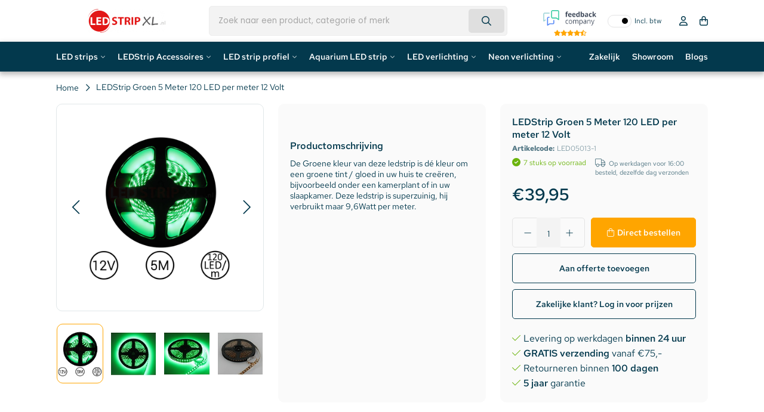

--- FILE ---
content_type: text/html;charset=utf-8
request_url: https://www.ledstripxl.nl/ledstrip-groen-5-meter-120-led-12-volt.html
body_size: 35948
content:
<!DOCTYPE html>
<html lang="nl">
  <head>   
    
        <script data-cookieconsent="ignore">
    window.dataLayer = window.dataLayer || [];
    function gtag() {
        dataLayer.push(arguments);
    }
    gtag('consent', 'default', {
        'ad_personalization': 'denied',
        'ad_storage': 'denied',
        'ad_user_data': 'denied',
        'analytics_storage': 'denied',
        'functionality_storage': 'denied',
        'personalization_storage': 'denied',
        'security_storage': 'granted',
        'wait_for_update': 500,
    });
    gtag("set", "ads_data_redaction", true);
    gtag("set", "url_passthrough", false);
</script>
    
    
    <title>LED Strip Groen 5 Meter 120 LED per meter 12V | LEDStripXL - LEDStripXL</title>
    <meta name="description" content="De led strip Groen is dé kleur om een groene uitstraling in huis of onder een plant te creëren.<br />
Deze ledstrip is erg zuinig, hij verbruikt maar 9,6Watt per ..." />
    <meta name="keywords" content="kleur,LED,strip,ledstrip,verlichting,rol,5 meter,nachtlicht,nacht,licht,120 led, goedkoop,beste ledstrips,combinatie,ledstrips,kamerplant,plant,kamer,slaap,groen,12,volt" />
    <meta http-equiv="X-UA-Compatible" content="IE=edge">
    <meta name="viewport" content="width=device-width, initial-scale=1, maximum-scale=1, user-scalable=no">
    <meta name="apple-mobile-web-app-capable" content="yes">
    <meta name="apple-mobile-web-app-status-bar-style" content="black">
    <link rel="preconnect" href="//cdn.webshopapp.com/" crossorigin>
    <link rel="preconnect" href="https://assets.redbanana.nl/" crossorigin>
    <link rel="dns-prefetch" href="//cdn.webshopapp.com/">	
    <link rel="dns-prefetch" href="https://assets.redbanana.nl/">
        		<link rel="shortcut icon" type="image/x-icon" href="https://cdn.webshopapp.com/shops/53093/themes/184335/v/2533675/assets/favicon.ico?20250109110058">
        <meta charset="utf-8"/>
<!-- [START] 'blocks/head.rain' -->
<!--

  (c) 2008-2026 Lightspeed Netherlands B.V.
  http://www.lightspeedhq.com
  Generated: 24-01-2026 @ 03:48:15

-->
<link rel="canonical" href="https://www.ledstripxl.nl/ledstrip-groen-5-meter-120-led-12-volt.html"/>
<link rel="alternate" href="https://www.ledstripxl.nl/index.rss" type="application/rss+xml" title="Nieuwe producten"/>
<meta name="robots" content="noodp,noydir"/>
<link href="google.com/+LedstripxlNl21" rel="publisher"/>
<meta name="google-site-verification" content="BfsCs8fw_ooz7MjrpcHNw2WuYn3Hu3V0etPCVIzUYE4"/>
<meta name="google-site-verification" content="0RKp-Y63HsyNT0xU_wuzmZ28zS8WXppJQ_Jw_vWxIcw"/>
<meta name="google-site-verification" content="tKmrcme_eHpgmh5PD4VOWr8v5Fd0M43WF44G7_veZX8"/>
<meta name="google-site-verification" content="Ex2uC3HF28WS5KA3lwOSbHrsFfuptBc_b63A4AEQQrE"/>
<meta name="google-site-verification" content="C9KRG6rUVoBKwBE4BLtxcGXL-Op8HkXYyxAuTU_DKzg"/>
<meta name="google-site-verification" content="t2hvIM9LGTs9A6Id5pPH8HEiDrfhtpgtCDq9n5a9gu8"/>
<meta property="og:url" content="https://www.ledstripxl.nl/ledstrip-groen-5-meter-120-led-12-volt.html?source=facebook"/>
<meta property="og:site_name" content="LEDStripXL"/>
<meta property="og:title" content="LED Strip Groen 5 Meter 120 LED per meter 12V | LEDStripXL"/>
<meta property="og:description" content="De led strip Groen is dé kleur om een groene uitstraling in huis of onder een plant te creëren.<br />
Deze ledstrip is erg zuinig, hij verbruikt maar 9,6Watt per ..."/>
<meta property="og:image" content="https://cdn.webshopapp.com/shops/53093/files/321872769/ledstrip-groen-5-meter-120-led-per-meter-12-volt.jpg"/>
<script>
(function() {
    var gtmLoaded = false;
    function loadGTM() {
        if (gtmLoaded) return;
        gtmLoaded = true;
        (function(w,d,s,l,i){
            w[l]=w[l]||[];
            w[l].push({'gtm.start': new Date().getTime(), event:'gtm.js'});
            var f=d.getElementsByTagName(s)[0],
                    j=d.createElement(s),
                    dl=l!='dataLayer'?'&l='+l:'';
            j.async=true;
            j.src='https://www.googletagmanager.com/gtm.js?id='+i+dl;
            f.parentNode.insertBefore(j,f);
        })(window,document,'script','dataLayer','GTM-P6C5RSS');
    }

    ['click', 'scroll', 'mousemove', 'touchstart'].forEach(function(event) {
        window.addEventListener(event, function triggerOnce() {
            loadGTM();
            window.removeEventListener(event, triggerOnce);
        }, { once: true });
    });
})();
</script>
<script>
/* CRW - Head injection by InStijl Media - generated at: 23-01-2026 12:30:16 */
var ism_rating = "8.9";
var ism_rating_5 = "4.45";
var ism_ratingcount = "2372";
var ism_ratingpage = "https://www.feedbackcompany.com/nl-nl/reviews/ledstripxl-nl/";
var ism_last_reviews = '[{"review_id":0,"name":"Henk Ravensbergen","date":"19-01-2026","score":9,"review":"Wat een service en assortiment"},{"review_id":1,"name":"Frank","date":"18-01-2026","score":10,"review":"Goede degelijke producten tegen schappelijke prijs"},{"review_id":2,"name":"HC Presentations","date":"14-01-2026","score":9,"review":"meerdere goed ervaringen met LedstripXL, behalve de producten ook de kennis ervan."},{"review_id":3,"name":"F. de Boer","date":"13-01-2026","score":9,"review":"Overzichtelijke internetsite en duidelijke informatie"},{"review_id":4,"name":"Paneel center weert bv","date":"12-01-2026","score":10,"review":"Top"},{"review_id":5,"name":"Marc","date":"11-01-2026","score":10,"review":"prima levering"},{"review_id":6,"name":"Vincent Cleppe","date":"10-01-2026","score":10,"review":"Top bedrijf! Groot product aanbod aan marktconforme prijzen. Hele snelle levering"},{"review_id":7,"name":"Gert","date":"09-01-2026","score":10,"review":"Snelle levering en snelle reactie op vraag aan klantenservice."},{"review_id":8,"name":"Tristan","date":"04-01-2026","score":10,"review":"Prima en snelle service. De MeanWell voeding die ik besteld heb kwam in goede staat aan en werkt naar behoren."},{"review_id":9,"name":"Jimmy","date":"03-01-2026","score":9,"review":"Al regelmatig bestellingen uitgevoerd vanuit Belgi\u00eb, de \\"hoge\\" leveringskosten compenseren de prijzen van de producten. Zijn ook zeer kwalitatief makkelijk in gebruik en installatie. Bij vragen helpen ze je ook graag verder."}]';
var review_system = "<a href=\'https://www.feedbackcompany.com/nl-nl/reviews/ledstripxl-nl/\' target=\'_blank\'>The Feedback Company</a>";
var shop_name = "LEDStripXL";
var starsColor = "#F39200";
var languages = ["/", "/nl/", "/en/", "/de/", "/da/", "/us/", "/es/", "/fr/", "/fc/", "/it/", "/no/", "/pl/"];

/* Inject Rich Snippets */
    (function(){
        var data = {
                "@context": "http://schema.org",
                "@type": "Organization",
                "name" : "LEDStripXL",
                "aggregateRating": {
                      "@type": "AggregateRating",
                      "ratingValue" : "8.9",
                      "bestRating" : "10",
                      "reviewCount" : "2372",
                      "worstRating" : "1"
                }
        };
        var script = document.createElement("script");
        script.type = "application/ld+json";
        script.innerHTML = JSON.stringify(data);
        document.getElementsByTagName("head")[0].appendChild(script);
    })(document);
</script>
<!--[if lt IE 9]>
<script src="https://cdn.webshopapp.com/assets/html5shiv.js?2025-02-20"></script>
<![endif]-->
<!-- [END] 'blocks/head.rain' -->
            
            <link rel="preload" as="style" href="https://cdn.webshopapp.com/shops/53093/themes/184335/assets/settings.css?20260106100939" />
    <link rel="stylesheet" href="https://cdn.webshopapp.com/shops/53093/themes/184335/assets/settings.css?20260106100939">
    <link rel="preload" href="https://assets.redbanana.nl/rb-framework/dist/css/style-min.css" as="style">
 		<link rel="stylesheet" href="https://assets.redbanana.nl/rb-framework/dist/css/style-min.css">
        		<link rel="preload" href="https://assets.redbanana.nl/rb-framework/dist/css/ledstripxl-min.css" as="style">
     		<link rel="stylesheet" href="https://assets.redbanana.nl/rb-framework/dist/css/ledstripxl-min.css">
            	<link rel="stylesheet" href="https://ukcohot-salguero.savviihq.com/rb-framework/dist/css/popup/magnific-popup.css">
    		<link href="https://cdn.webshopapp.com/assets/jquery-3-7-1.js?2025-02-20" rel="preload" as="script">
    <script src="https://cdn.webshopapp.com/assets/jquery-3-7-1.js?2025-02-20"></script>
		<link href="https://cdn.webshopapp.com/assets/jquery-ui-1-14-1.js?2025-02-20" rel="preload" as="script">
    <script src="https://cdn.webshopapp.com/assets/jquery-ui-1-14-1.js?2025-02-20"></script>
        	<script src="https://assets.redbanana.nl/rb-framework/dist/js/jquery.magnific-popup.min.js"></script>
        <link href="https://cdn.jsdelivr.net/npm/swiper@8/swiper-bundle.min.js" rel="preload" as="script">
    <script src="https://cdn.jsdelivr.net/npm/swiper@8/swiper-bundle.min.js"></script>
    <script type="application/ld+json">
        {
        "@context": "https://schema.org",
        "@type": "Organization",
        "url": "https://www.ledstripxl.nl/",
        "logo": "https://cdn.webshopapp.com/shops/53093/themes/184335/assets/logo.png?20260104143852"
      }
  </script>
  </head>
  <body class=" white-body-background">
    <div class="mega-menu-overlay"></div>
    <div class="wrapper">
                  		


<script>
var lastScrollTop = 0;

$(window).scroll(function(event){
    var st = $(window).scrollTop();
    
    if(st > 12) { 
        if (st > lastScrollTop){
            $('.main-header').addClass('downscroll');
            $('.main-header').removeClass('upscroll');
        } else {
            $('.main-header').addClass('upscroll');
            $('.main-header').removeClass('downscroll');
        }
    }
    lastScrollTop = st;
});
</script>

<header class="dev-menu main-header left  sticky-no_sticky" id="main-header">
    <div class="middle-bar">
    <div class="container">
      <div class="main-header-wrapper flex justify-content-between align-items-center">
        <div class="menu-btn-wrapper desktop-hide flex align-items-center">
          <span class="icon icon-before icon-bars noma"></span>
        </div>
                	<div class="logo-wrapper flex align-items-center" >
                                         <a href="/"><img loading="lazy"  src="https://cdn.webshopapp.com/shops/53093/themes/184335/assets/logo.png?20260104143852" alt="Logo LED Strips, LED verlichting LED Bouwlamp 5jaar garantie" class="logo full-width" width="180" height="40"></a>
                                  </div>
        
                      <div class="search-wrapper">
             <div id="search" class="col-xl-5 d-flex align-items-center full-width">
                  <script>
  console.log('mobile menu search');
</script>

<style>
  .input-group-append {
    display: none;
  }
</style>

<div class="live-catsearch w-100 full-width">
   <div class="searchnav full-width">
      <form action="https://www.ledstripxl.nl/search/" method="get" id="formSearch" class="relative full-width">
        <div class="search-input-wrapper search-inner-bar input-group">
           <input style="height: 50px;" type="search" name="q" autocomplete="off" value="" class="form-control" placeholder="Zoek naar een product, categorie of merk" />
          	<button class="cta icon icon-before icon-search noma"></button>
          <div class="input-group-append">
            <div class="input-group-text rounded-0">
              <a href="" onclick="return false;" title="Zoeken" class="text-body">
          			<i class="fas fa-search"></i>
              </a>
            </div>
          </div>
        </div>
        <div class="autocomplete d-none d-flex">
                      <div class="search-title-box all text-center py-2 px-3">
              <span>Alle categorieën <i><em>(0)</em></i></span>
           </div>
          <div class="products products-livesearch row px-3 mb-3 clearfix"></div>
          <div class="notfound hide p-3">Geen producten gevonden...</div>
          <div class="more px-3 mb-3 clear">
          	<a class="btn btn-secondary btn-sm result-btn livesearch" href="https://www.ledstripxl.nl/search/">
              <span>Bekijk alle resultaten</span>
            </a>
          </div>
        </div>
      </form>
   </div>
</div>

<script>
  $(document).click(function(event){
    if(!$(event.target).closest('#formSearch').length) {if($('#formSearch .autocomplete').hasClass('search')) {$('#formSearch .autocomplete').removeClass('search');}}
  });
  
  function liveSearch(){
    var query = $('#formSearch input').val();
    query = urlencode(query.replace('/', '-slash-'));
    if(query.length > 2){
      var url = searchUrl == defaultSearch ? searchUrl + query + '/page1.ajax?limit=6' : searchUrl + query + '&limit=6';
      var allUrl = searchUrl == defaultSearch ? searchUrl + query : searchUrl.replace('page1.ajax', '') + query;
      url2 = url.split("/");
      if((url2[0]==="http:")&&(window.location.href.split("/")[0]==="https:")){url2[0] = "https:";url = url2.join("/");}
      $.getJSON(url, function(json){
        if(json.count > 0){
          var productsHtml = [];
          $.each(json.products, function(index, product){
            var productImage = '<div class="image-wrap mr-2"><img src="'+product.image.replace('50x50x2', '40x40x2')+'" width="40" height="40" alt="'+product.fulltitle+'" /></div>';
            var productTitle = '<strong class="item-name">' + product.fulltitle + '</strong>';
            if(portal || loginPrices){
              var productPrice = '<br /><a href="'+product.url+'" title="" class="btn-link btn-sm p-0 mb-2">'+view+'</a>';
            } else {
              if(product.price.price_old){
                var productPrice = '<div class="price"><span class="price-old">'+ product.price.price_old_money +'</span> <span class="price-new">' + product.price.price_money + '</span> <small class="price-tax">'+btw+'</small></div>';
              } else {
                var productPrice = '<div class="price price-new">'+product.price.price_money+' <small class="price-tax clearfix">'+btw+'</small></div>';
              }
            }
            var productHtml = '<div class="product col-lg-6 col-12 p-2"><a href="'+product.url+'" title="'+product.fulltitle+'" class="text-body"><div class="grid d-flex align-items-center">'+productImage+'<div class="info">'+productTitle+productPrice+'</div></div></a></div>';
            productsHtml.push(productHtml);
          });
          productsHtml = productsHtml.join('');
          $('#formSearch .autocomplete .products').html(productsHtml);
          $('#formSearch .autocomplete .more a').attr('href', allUrl);
          $("#formSearch .autocomplete .search-title-box span i").text('(' + json.count + ')');
          $('#formSearch .autocomplete').removeClass('noresults');
          $('#formSearch .autocomplete').removeClass('hide');
          $('#formSearch .autocomplete .notfound').addClass('hide');
        } else {
          $('#formSearch .autocomplete .products').html('');
          $('#formSearch .autocomplete .more a').attr('href', searchUrl);
          $("#formSearch .autocomplete .title-box span i").text('(0)');
          $('#formSearch .autocomplete').addClass('noresults');
          $('#formSearch .autocomplete .notfound').removeClass('hide');
        }
        $('#formSearch .autocomplete').addClass('search');
      });
    } else {
      $('#formSearch .autocomplete').removeClass('search');
    }
}
</script>               </div>
            </div>
                  
        <div class="icons-wrapper flex justify-content-end">

          	<div class="vat-toggle me-2">
              <div id="ism_shopReviews" class="border-top border-bottom">
                <div class="row align-items-center">
                    <a target="_blank" href="#" data-ism-rating="ratingpage" class="summary text-decoration-none">
                      <img src="https://cdn.webshopapp.com/shops/53093/themes/184335/assets/feedbackcompany.png?20260106100939" alt="LEDStripXL" class="img-fluid rating-logo" width="89" height="25" style="object-fit: contain;"/>
                      <div class="rating">
                        <div class="ism-stars stars flex justify-content-center"></div>
                      </div>
                    </a>
                </div>
             </div>
          	</div>

                              <div class="vat-toggle mobile-hide">
              <div class="toggle-item"></div>
              <span class="off-span">Incl. btw</span>
              <span class="on-span">Excl. btw</span>
            </div>
                  
                    <a href="#" class="icon-wrapper flex flex-wrap justify-content-center flex-column relative desktop-hide search-icon-mobile">
            <span class="icon icon-before icon-search noma flex justify-content-center"></span>
          </a>
                   	          <a href="https://www.ledstripxl.nl/account/" class="icon-wrapper account-icon flex flex-wrap justify-content-center flex-column mobile-hide">
            <span class="icon icon-before icon-account noma flex justify-content-center"></span>
                      </a>
          <a href="https://www.ledstripxl.nl/cart/" class="icon-wrapper cart-icon flex flex-wrap justify-content-center flex-column relative">
            <span class="icon icon-before icon-bag noma flex justify-content-center"></span>
                                  </a>
          <script>
            $(document).ready(function () {
              if (localStorage.getItem('quoteActive') === 'true') {
                
                const $cartIcon = $('.cart-icon');

                $cartIcon.find('.icon').removeClass('icon-bag').addClass('icon-quotation');

                $cartIcon.attr('href', '/offerte-aanvragen');
              }
            });
          </script>
        </div>
      </div>
    </div>
  </div>
   <div class="bottom-bar mobile-hide" 
     style="background: ;">
      <div class="container">
        <ul class="menu flex align-items-center justify-content-between">
            <div class="flex menu menu-left  ">
                                                <li class="menu-item menu-item-has-children relative small-menu">
                <a href="https://www.ledstripxl.nl/led-strips/" title="LED strips">LED strips</a>

                                                                           
                  <div class="small-sub-menu-wrap small-sub-menu-wrap--dev">
                        <div class="container">
                            <div class="sub-menu-layout">
                                <div class="sub-menu-scroll">
                                    <ul class="sub-menu">
                                                                                    <li class="category first-column-cats menu-item icon icon-after icon-chevright noma justify-content-between"
                                                data-id="12117230">
                                                <a class="subitemLink"
                                                   href="https://www.ledstripxl.nl/led-strips/led-strips-op-kleur/"
                                                   title="LED strips op kleur">
                                                    LED strips op kleur
                                                </a>
                                            </li>
                                                                                    <li class="category first-column-cats menu-item icon icon-after icon-chevright noma justify-content-between"
                                                data-id="12117338">
                                                <a class="subitemLink"
                                                   href="https://www.ledstripxl.nl/led-strips/led-strips-op-lengte/"
                                                   title="LED strips op lengte">
                                                    LED strips op lengte
                                                </a>
                                            </li>
                                                                                    <li class="category first-column-cats menu-item icon icon-after icon-chevright noma justify-content-between"
                                                data-id="4742213">
                                                <a class="subitemLink"
                                                   href="https://www.ledstripxl.nl/led-strips/speciale-led-strips/"
                                                   title="Speciale LED Strips">
                                                    Speciale LED Strips
                                                </a>
                                            </li>
                                                                                    <li class="category first-column-cats menu-item icon icon-after icon-chevright noma justify-content-between"
                                                data-id="10488800">
                                                <a class="subitemLink"
                                                   href="https://www.ledstripxl.nl/led-strips/led-per-ruimte/"
                                                   title="LED per ruimte">
                                                    LED per ruimte
                                                </a>
                                            </li>
                                                                                    <li class="category first-column-cats menu-item "
                                                data-id="13238056">
                                                <a class="subitemLink"
                                                   href="https://www.ledstripxl.nl/led-strips/complete-ledstrip-sets/"
                                                   title="Complete LEDStrip Sets">
                                                    Complete LEDStrip Sets
                                                </a>
                                            </li>
                                                                                    <li class="category first-column-cats menu-item icon icon-after icon-chevright noma justify-content-between"
                                                data-id="13332452">
                                                <a class="subitemLink"
                                                   href="https://www.ledstripxl.nl/led-strips/high-end-ledstrips/"
                                                   title="High End LEDStrips">
                                                    High End LEDStrips
                                                </a>
                                            </li>
                                                                            </ul>
                                </div>

                                                                                                            <ul class="sub-sub-menu"
                                            data-id="12117230">
                                            <div class="scrollbar-div">
                                                                                                    <li class="menu-sub-item">
                                                        <a href="https://www.ledstripxl.nl/led-strips/led-strips-op-kleur/rgb-ledstrip/"
                                                           title="RGB LEDStrip">
                                                            RGB LEDStrip
                                                        </a>
                                                    </li>
                                                                                                    <li class="menu-sub-item">
                                                        <a href="https://www.ledstripxl.nl/led-strips/led-strips-op-kleur/rgbw-ledstrip/"
                                                           title="RGBW LEDStrip">
                                                            RGBW LEDStrip
                                                        </a>
                                                    </li>
                                                                                                    <li class="menu-sub-item">
                                                        <a href="https://www.ledstripxl.nl/led-strips/led-strips-op-kleur/rgb-cct-warm-en-koud-wit/"
                                                           title="RGB + CCT + Warm en koud Wit">
                                                            RGB + CCT + Warm en koud Wit
                                                        </a>
                                                    </li>
                                                                                                    <li class="menu-sub-item">
                                                        <a href="https://www.ledstripxl.nl/led-strips/led-strips-op-kleur/led-strip-extra-warm-wit-2500k/"
                                                           title="LED Strip Extra Warm Wit (2500K)">
                                                            LED Strip Extra Warm Wit (2500K)
                                                        </a>
                                                    </li>
                                                                                                    <li class="menu-sub-item">
                                                        <a href="https://www.ledstripxl.nl/led-strips/led-strips-op-kleur/led-strip-extra-warm-wit-2700k/"
                                                           title="LED Strip Extra Warm Wit (2700K)">
                                                            LED Strip Extra Warm Wit (2700K)
                                                        </a>
                                                    </li>
                                                                                                    <li class="menu-sub-item">
                                                        <a href="https://www.ledstripxl.nl/led-strips/led-strips-op-kleur/led-strip-warm-wit-3000-3500k/"
                                                           title="LED Strip Warm Wit (3000-3500K)">
                                                            LED Strip Warm Wit (3000-3500K)
                                                        </a>
                                                    </li>
                                                                                                    <li class="menu-sub-item">
                                                        <a href="https://www.ledstripxl.nl/led-strips/led-strips-op-kleur/ledstrip-helder-wit-4000-4500k/"
                                                           title="LEDStrip Helder Wit (4000-4500K)">
                                                            LEDStrip Helder Wit (4000-4500K)
                                                        </a>
                                                    </li>
                                                                                                    <li class="menu-sub-item">
                                                        <a href="https://www.ledstripxl.nl/led-strips/led-strips-op-kleur/ledstrip-koud-wit-6000-6500k/"
                                                           title="LEDStrip koud wit (6000-6500K)">
                                                            LEDStrip koud wit (6000-6500K)
                                                        </a>
                                                    </li>
                                                                                                    <li class="menu-sub-item">
                                                        <a href="https://www.ledstripxl.nl/led-strips/led-strips-op-kleur/ledstrip-dual-white-witwarm-wit/"
                                                           title="LEDStrip Dual White (Wit+Warm Wit)">
                                                            LEDStrip Dual White (Wit+Warm Wit)
                                                        </a>
                                                    </li>
                                                                                                    <li class="menu-sub-item">
                                                        <a href="https://www.ledstripxl.nl/led-strips/led-strips-op-kleur/dim2warm-ledstrips/"
                                                           title="Dim2Warm LEDStrips">
                                                            Dim2Warm LEDStrips
                                                        </a>
                                                    </li>
                                                                                                    <li class="menu-sub-item">
                                                        <a href="https://www.ledstripxl.nl/led-strips/led-strips-op-kleur/led-strip-rood/"
                                                           title="LED Strip Rood">
                                                            LED Strip Rood
                                                        </a>
                                                    </li>
                                                                                                    <li class="menu-sub-item">
                                                        <a href="https://www.ledstripxl.nl/led-strips/led-strips-op-kleur/led-strip-groen/"
                                                           title="LED strip Groen">
                                                            LED strip Groen
                                                        </a>
                                                    </li>
                                                                                                    <li class="menu-sub-item">
                                                        <a href="https://www.ledstripxl.nl/led-strips/led-strips-op-kleur/led-strip-blauw/"
                                                           title="LED strip Blauw">
                                                            LED strip Blauw
                                                        </a>
                                                    </li>
                                                                                                    <li class="menu-sub-item">
                                                        <a href="https://www.ledstripxl.nl/led-strips/led-strips-op-kleur/led-strip-geel/"
                                                           title="LED strip Geel">
                                                            LED strip Geel
                                                        </a>
                                                    </li>
                                                                                                    <li class="menu-sub-item">
                                                        <a href="https://www.ledstripxl.nl/led-strips/led-strips-op-kleur/led-strip-oranje/"
                                                           title="LED strip Oranje">
                                                            LED strip Oranje
                                                        </a>
                                                    </li>
                                                                                                    <li class="menu-sub-item">
                                                        <a href="https://www.ledstripxl.nl/led-strips/led-strips-op-kleur/led-strip-roze/"
                                                           title="LED strip Roze">
                                                            LED strip Roze
                                                        </a>
                                                    </li>
                                                                                                    <li class="menu-sub-item">
                                                        <a href="https://www.ledstripxl.nl/led-strips/led-strips-op-kleur/led-strip-paars/"
                                                           title="LED strip Paars">
                                                            LED strip Paars
                                                        </a>
                                                    </li>
                                                                                            </div>
                                        </ul>
                                                                                                                                                <ul class="sub-sub-menu"
                                            data-id="12117338">
                                            <div class="scrollbar-div">
                                                                                                    <li class="menu-sub-item">
                                                        <a href="https://www.ledstripxl.nl/led-strips/led-strips-op-lengte/led-strip-50-90cm/"
                                                           title="LED Strip 50-90cm">
                                                            LED Strip 50-90cm
                                                        </a>
                                                    </li>
                                                                                                    <li class="menu-sub-item">
                                                        <a href="https://www.ledstripxl.nl/led-strips/led-strips-op-lengte/led-strip-1-meter/"
                                                           title="LED strip 1 meter">
                                                            LED strip 1 meter
                                                        </a>
                                                    </li>
                                                                                                    <li class="menu-sub-item">
                                                        <a href="https://www.ledstripxl.nl/led-strips/led-strips-op-lengte/led-strip-120-150cm/"
                                                           title="LED Strip 120-150cm">
                                                            LED Strip 120-150cm
                                                        </a>
                                                    </li>
                                                                                                    <li class="menu-sub-item">
                                                        <a href="https://www.ledstripxl.nl/led-strips/led-strips-op-lengte/led-strip-2-meter/"
                                                           title="LED Strip 2 meter">
                                                            LED Strip 2 meter
                                                        </a>
                                                    </li>
                                                                                                    <li class="menu-sub-item">
                                                        <a href="https://www.ledstripxl.nl/led-strips/led-strips-op-lengte/led-strip-25-meter/"
                                                           title="LED strip 2,5 meter">
                                                            LED strip 2,5 meter
                                                        </a>
                                                    </li>
                                                                                                    <li class="menu-sub-item">
                                                        <a href="https://www.ledstripxl.nl/led-strips/led-strips-op-lengte/led-strip-5-meter/"
                                                           title="LED strip 5 meter">
                                                            LED strip 5 meter
                                                        </a>
                                                    </li>
                                                                                                    <li class="menu-sub-item">
                                                        <a href="https://www.ledstripxl.nl/led-strips/led-strips-op-lengte/led-strip-75-meter/"
                                                           title="LED strip 7.5 meter">
                                                            LED strip 7.5 meter
                                                        </a>
                                                    </li>
                                                                                                    <li class="menu-sub-item">
                                                        <a href="https://www.ledstripxl.nl/led-strips/led-strips-op-lengte/led-strip-10-meter/"
                                                           title="LED strip 10 meter">
                                                            LED strip 10 meter
                                                        </a>
                                                    </li>
                                                                                                    <li class="menu-sub-item">
                                                        <a href="https://www.ledstripxl.nl/led-strips/led-strips-op-lengte/led-strip-15-meter/"
                                                           title="LED strip 15 meter">
                                                            LED strip 15 meter
                                                        </a>
                                                    </li>
                                                                                                    <li class="menu-sub-item">
                                                        <a href="https://www.ledstripxl.nl/led-strips/led-strips-op-lengte/led-strip-20-meter/"
                                                           title="LED strip 20 meter">
                                                            LED strip 20 meter
                                                        </a>
                                                    </li>
                                                                                                    <li class="menu-sub-item">
                                                        <a href="https://www.ledstripxl.nl/led-strips/led-strips-op-lengte/led-strip-25-meter-13022417/"
                                                           title="LED Strip 25 meter">
                                                            LED Strip 25 meter
                                                        </a>
                                                    </li>
                                                                                            </div>
                                        </ul>
                                                                                                                                                <ul class="sub-sub-menu"
                                            data-id="4742213">
                                            <div class="scrollbar-div">
                                                                                                    <li class="menu-sub-item">
                                                        <a href="https://www.ledstripxl.nl/led-strips/speciale-led-strips/cob-ledstrips-enkele-kleur/"
                                                           title="COB LEDStrips Enkele Kleur">
                                                            COB LEDStrips Enkele Kleur
                                                        </a>
                                                    </li>
                                                                                                    <li class="menu-sub-item">
                                                        <a href="https://www.ledstripxl.nl/led-strips/speciale-led-strips/rgb-cob-ledstrips/"
                                                           title="RGB COB LEDStrips">
                                                            RGB COB LEDStrips
                                                        </a>
                                                    </li>
                                                                                                    <li class="menu-sub-item">
                                                        <a href="https://www.ledstripxl.nl/led-strips/speciale-led-strips/rgbw-cob-ledstrips/"
                                                           title="RGBW COB LEDStrips">
                                                            RGBW COB LEDStrips
                                                        </a>
                                                    </li>
                                                                                                    <li class="menu-sub-item">
                                                        <a href="https://www.ledstripxl.nl/led-strips/speciale-led-strips/ledstrip-tv-sets/"
                                                           title="LEDStrip TV Sets">
                                                            LEDStrip TV Sets
                                                        </a>
                                                    </li>
                                                                                                    <li class="menu-sub-item">
                                                        <a href="https://www.ledstripxl.nl/led-strips/speciale-led-strips/dream-color-ledstrips/"
                                                           title="Dream Color LEDStrips">
                                                            Dream Color LEDStrips
                                                        </a>
                                                    </li>
                                                                                                    <li class="menu-sub-item">
                                                        <a href="https://www.ledstripxl.nl/led-strips/speciale-led-strips/dmx-led-strips/"
                                                           title="DMX LED Strips">
                                                            DMX LED Strips
                                                        </a>
                                                    </li>
                                                                                            </div>
                                        </ul>
                                                                                                                                                <ul class="sub-sub-menu"
                                            data-id="10488800">
                                            <div class="scrollbar-div">
                                                                                                    <li class="menu-sub-item">
                                                        <a href="https://www.ledstripxl.nl/led-strips/led-per-ruimte/ledstrips-voor-de-slaapkamer/"
                                                           title="Ledstrips voor de slaapkamer">
                                                            Ledstrips voor de slaapkamer
                                                        </a>
                                                    </li>
                                                                                                    <li class="menu-sub-item">
                                                        <a href="https://www.ledstripxl.nl/led-strips/led-per-ruimte/ledstrips-voor-de-keuken/"
                                                           title="Ledstrips voor de keuken">
                                                            Ledstrips voor de keuken
                                                        </a>
                                                    </li>
                                                                                                    <li class="menu-sub-item">
                                                        <a href="https://www.ledstripxl.nl/led-strips/led-per-ruimte/ledstrips-voor-de-woonkamer/"
                                                           title="Ledstrips voor de woonkamer">
                                                            Ledstrips voor de woonkamer
                                                        </a>
                                                    </li>
                                                                                                    <li class="menu-sub-item">
                                                        <a href="https://www.ledstripxl.nl/led-strips/led-per-ruimte/ledstrips-voor-de-badkamer/"
                                                           title="Ledstrips voor de badkamer">
                                                            Ledstrips voor de badkamer
                                                        </a>
                                                    </li>
                                                                                                    <li class="menu-sub-item">
                                                        <a href="https://www.ledstripxl.nl/led-strips/led-per-ruimte/ledstrips-voor-buiten/"
                                                           title="Ledstrips voor buiten">
                                                            Ledstrips voor buiten
                                                        </a>
                                                    </li>
                                                                                            </div>
                                        </ul>
                                                                                                                                                                                                                    <ul class="sub-sub-menu"
                                            data-id="13332452">
                                            <div class="scrollbar-div">
                                                                                                    <li class="menu-sub-item">
                                                        <a href="https://www.ledstripxl.nl/led-strips/high-end-ledstrips/12-volt/"
                                                           title="12 Volt">
                                                            12 Volt
                                                        </a>
                                                    </li>
                                                                                                    <li class="menu-sub-item">
                                                        <a href="https://www.ledstripxl.nl/led-strips/high-end-ledstrips/24-volt/"
                                                           title="24 Volt">
                                                            24 Volt
                                                        </a>
                                                    </li>
                                                                                            </div>
                                        </ul>
                                                                                                </div>
                        </div>
                    </div>

                                            </li>
                                                  <li class="menu-item menu-item-has-children relative small-menu">
                <a href="https://www.ledstripxl.nl/ledstrip-accessoires/" title="LEDStrip Accessoires">LEDStrip Accessoires</a>

                                                                                                           
                  <div class="small-sub-menu-wrap small-sub-menu-wrap--dev">
                        <div class="container">
                            <div class="sub-menu-layout">
                                <div class="sub-menu-scroll">
                                    <ul class="sub-menu">
                                                                                    <li class="category first-column-cats menu-item icon icon-after icon-chevright noma justify-content-between"
                                                data-id="1920199">
                                                <a class="subitemLink"
                                                   href="https://www.ledstripxl.nl/ledstrip-accessoires/led-strip-connector/"
                                                   title="LED strip connector">
                                                    LED strip connector
                                                </a>
                                            </li>
                                                                                    <li class="category first-column-cats menu-item icon icon-after icon-chevright noma justify-content-between"
                                                data-id="1920193">
                                                <a class="subitemLink"
                                                   href="https://www.ledstripxl.nl/ledstrip-accessoires/led-strip-adapter/"
                                                   title="LED strip adapter">
                                                    LED strip adapter
                                                </a>
                                            </li>
                                                                                    <li class="category first-column-cats menu-item icon icon-after icon-chevright noma justify-content-between"
                                                data-id="12117359">
                                                <a class="subitemLink"
                                                   href="https://www.ledstripxl.nl/ledstrip-accessoires/led-strip-afstandsbediening/"
                                                   title="LED strip afstandsbediening">
                                                    LED strip afstandsbediening
                                                </a>
                                            </li>
                                                                                    <li class="category first-column-cats menu-item "
                                                data-id="12117355">
                                                <a class="subitemLink"
                                                   href="https://www.ledstripxl.nl/ledstrip-accessoires/led-strip-controller/"
                                                   title="LED strip controller">
                                                    LED strip controller
                                                </a>
                                            </li>
                                                                                    <li class="category first-column-cats menu-item "
                                                data-id="12168285">
                                                <a class="subitemLink"
                                                   href="https://www.ledstripxl.nl/ledstrip-accessoires/led-strip-gateway/"
                                                   title="LED Strip Gateway">
                                                    LED Strip Gateway
                                                </a>
                                            </li>
                                                                                    <li class="category first-column-cats menu-item icon icon-after icon-chevright noma justify-content-between"
                                                data-id="12204933">
                                                <a class="subitemLink"
                                                   href="https://www.ledstripxl.nl/ledstrip-accessoires/sensoren/"
                                                   title="Sensoren">
                                                    Sensoren
                                                </a>
                                            </li>
                                                                                    <li class="category first-column-cats menu-item "
                                                data-id="8472791">
                                                <a class="subitemLink"
                                                   href="https://www.ledstripxl.nl/ledstrip-accessoires/zigbee/"
                                                   title="ZigBee">
                                                    ZigBee
                                                </a>
                                            </li>
                                                                                    <li class="category first-column-cats menu-item "
                                                data-id="1920183">
                                                <a class="subitemLink"
                                                   href="https://www.ledstripxl.nl/ledstrip-accessoires/dimmers-en-schakelaars/"
                                                   title="Dimmers en schakelaars">
                                                    Dimmers en schakelaars
                                                </a>
                                            </li>
                                                                                    <li class="category first-column-cats menu-item "
                                                data-id="1920191">
                                                <a class="subitemLink"
                                                   href="https://www.ledstripxl.nl/ledstrip-accessoires/led-strip-versterker/"
                                                   title="LED strip versterker">
                                                    LED strip versterker
                                                </a>
                                            </li>
                                                                                    <li class="category first-column-cats menu-item "
                                                data-id="8549030">
                                                <a class="subitemLink"
                                                   href="https://www.ledstripxl.nl/ledstrip-accessoires/fase-aansnijding-en-fase-afsnijding/"
                                                   title="Fase aansnijding en fase afsnijding">
                                                    Fase aansnijding en fase afsnijding
                                                </a>
                                            </li>
                                                                                    <li class="category first-column-cats menu-item "
                                                data-id="4126379">
                                                <a class="subitemLink"
                                                   href="https://www.ledstripxl.nl/ledstrip-accessoires/1-10v-accessoires/"
                                                   title="1-10V Accessoires">
                                                    1-10V Accessoires
                                                </a>
                                            </li>
                                                                                    <li class="category first-column-cats menu-item "
                                                data-id="4798025">
                                                <a class="subitemLink"
                                                   href="https://www.ledstripxl.nl/ledstrip-accessoires/dmx-accessoires/"
                                                   title="DMX Accessoires">
                                                    DMX Accessoires
                                                </a>
                                            </li>
                                                                                    <li class="category first-column-cats menu-item "
                                                data-id="8578088">
                                                <a class="subitemLink"
                                                   href="https://www.ledstripxl.nl/ledstrip-accessoires/dali-accessoires/"
                                                   title="Dali Accessoires">
                                                    Dali Accessoires
                                                </a>
                                            </li>
                                                                                    <li class="category first-column-cats menu-item "
                                                data-id="11967781">
                                                <a class="subitemLink"
                                                   href="https://www.ledstripxl.nl/ledstrip-accessoires/din-rail-controllers/"
                                                   title="DIN Rail Controllers">
                                                    DIN Rail Controllers
                                                </a>
                                            </li>
                                                                                    <li class="category first-column-cats menu-item "
                                                data-id="12007378">
                                                <a class="subitemLink"
                                                   href="https://www.ledstripxl.nl/ledstrip-accessoires/matter-compatible/"
                                                   title="Matter Compatible">
                                                    Matter Compatible
                                                </a>
                                            </li>
                                                                                    <li class="category first-column-cats menu-item "
                                                data-id="11458676">
                                                <a class="subitemLink"
                                                   href="https://www.ledstripxl.nl/ledstrip-accessoires/bevestigingstape-en-plakband/"
                                                   title="Bevestigingstape en Plakband">
                                                    Bevestigingstape en Plakband
                                                </a>
                                            </li>
                                                                                    <li class="category first-column-cats menu-item "
                                                data-id="11451094">
                                                <a class="subitemLink"
                                                   href="https://www.ledstripxl.nl/ledstrip-accessoires/stekkerdozen/"
                                                   title="Stekkerdozen">
                                                    Stekkerdozen
                                                </a>
                                            </li>
                                                                                    <li class="category first-column-cats menu-item "
                                                data-id="12398187">
                                                <a class="subitemLink"
                                                   href="https://www.ledstripxl.nl/ledstrip-accessoires/wled-compatible/"
                                                   title="WLED Compatible">
                                                    WLED Compatible
                                                </a>
                                            </li>
                                                                                    <li class="category first-column-cats menu-item "
                                                data-id="12793043">
                                                <a class="subitemLink"
                                                   href="https://www.ledstripxl.nl/ledstrip-accessoires/batterijen/"
                                                   title="Batterijen">
                                                    Batterijen
                                                </a>
                                            </li>
                                                                            </ul>
                                </div>

                                                                                                            <ul class="sub-sub-menu"
                                            data-id="1920199">
                                            <div class="scrollbar-div">
                                                                                                    <li class="menu-sub-item">
                                                        <a href="https://www.ledstripxl.nl/ledstrip-accessoires/led-strip-connector/stroom-aansluitmateriaal/"
                                                           title="Stroom aansluitmateriaal">
                                                            Stroom aansluitmateriaal
                                                        </a>
                                                    </li>
                                                                                                    <li class="menu-sub-item">
                                                        <a href="https://www.ledstripxl.nl/ledstrip-accessoires/led-strip-connector/aansluitmateriaal-ledstrips-een-kleur/"
                                                           title="Aansluitmateriaal ledstrips één kleur">
                                                            Aansluitmateriaal ledstrips één kleur
                                                        </a>
                                                    </li>
                                                                                                    <li class="menu-sub-item">
                                                        <a href="https://www.ledstripxl.nl/ledstrip-accessoires/led-strip-connector/aansluitmateriaal-dual-white-ledstrips/"
                                                           title="Aansluitmateriaal Dual White ledstrips">
                                                            Aansluitmateriaal Dual White ledstrips
                                                        </a>
                                                    </li>
                                                                                                    <li class="menu-sub-item">
                                                        <a href="https://www.ledstripxl.nl/ledstrip-accessoires/led-strip-connector/aansluitmateriaal-rgb-ledstrips/"
                                                           title="Aansluitmateriaal RGB ledstrips">
                                                            Aansluitmateriaal RGB ledstrips
                                                        </a>
                                                    </li>
                                                                                                    <li class="menu-sub-item">
                                                        <a href="https://www.ledstripxl.nl/ledstrip-accessoires/led-strip-connector/aansluitmateriaal-rgbw-ledstrips/"
                                                           title="Aansluitmateriaal RGBW ledstrips">
                                                            Aansluitmateriaal RGBW ledstrips
                                                        </a>
                                                    </li>
                                                                                                    <li class="menu-sub-item">
                                                        <a href="https://www.ledstripxl.nl/ledstrip-accessoires/led-strip-connector/aansluitmateriaal-rgbcct-ledstrips/"
                                                           title="Aansluitmateriaal RGB+CCT ledstrips">
                                                            Aansluitmateriaal RGB+CCT ledstrips
                                                        </a>
                                                    </li>
                                                                                                    <li class="menu-sub-item">
                                                        <a href="https://www.ledstripxl.nl/ledstrip-accessoires/led-strip-connector/aansluitmateriaal-cob-led-strips/"
                                                           title="Aansluitmateriaal COB LED strips">
                                                            Aansluitmateriaal COB LED strips
                                                        </a>
                                                    </li>
                                                                                            </div>
                                        </ul>
                                                                                                                                                <ul class="sub-sub-menu"
                                            data-id="1920193">
                                            <div class="scrollbar-div">
                                                                                                    <li class="menu-sub-item">
                                                        <a href="https://www.ledstripxl.nl/ledstrip-accessoires/led-strip-adapter/12v-adapter/"
                                                           title="12V adapter">
                                                            12V adapter
                                                        </a>
                                                    </li>
                                                                                                    <li class="menu-sub-item">
                                                        <a href="https://www.ledstripxl.nl/ledstrip-accessoires/led-strip-adapter/24v-adapter/"
                                                           title="24V adapter">
                                                            24V adapter
                                                        </a>
                                                    </li>
                                                                                                    <li class="menu-sub-item">
                                                        <a href="https://www.ledstripxl.nl/ledstrip-accessoires/led-strip-adapter/led-strip-voeding-5v/"
                                                           title="led strip voeding 5v">
                                                            led strip voeding 5v
                                                        </a>
                                                    </li>
                                                                                            </div>
                                        </ul>
                                                                                                                                                <ul class="sub-sub-menu"
                                            data-id="12117359">
                                            <div class="scrollbar-div">
                                                                                                    <li class="menu-sub-item">
                                                        <a href="https://www.ledstripxl.nl/ledstrip-accessoires/led-strip-afstandsbediening/led-strip-afstandsbediening-hand/"
                                                           title="LED strip afstandsbediening hand">
                                                            LED strip afstandsbediening hand
                                                        </a>
                                                    </li>
                                                                                                    <li class="menu-sub-item">
                                                        <a href="https://www.ledstripxl.nl/ledstrip-accessoires/led-strip-afstandsbediening/wandpaneel-afstandsbediening/"
                                                           title="Wandpaneel afstandsbediening">
                                                            Wandpaneel afstandsbediening
                                                        </a>
                                                    </li>
                                                                                                    <li class="menu-sub-item">
                                                        <a href="https://www.ledstripxl.nl/ledstrip-accessoires/led-strip-afstandsbediening/afstandsbediening-set-met-controller/"
                                                           title="Afstandsbediening set met controller">
                                                            Afstandsbediening set met controller
                                                        </a>
                                                    </li>
                                                                                            </div>
                                        </ul>
                                                                                                                                                                                                                                                                                        <ul class="sub-sub-menu"
                                            data-id="12204933">
                                            <div class="scrollbar-div">
                                                                                                    <li class="menu-sub-item">
                                                        <a href="https://www.ledstripxl.nl/ledstrip-accessoires/sensoren/led-strip-bewegingssensor/"
                                                           title="LED strip bewegingssensor">
                                                            LED strip bewegingssensor
                                                        </a>
                                                    </li>
                                                                                            </div>
                                        </ul>
                                                                                                                                                                                                                                                                                                                                                                                                                                                                                                                                                                                                                                                                                                                                                                                                                                                                                                                                                                                                                    </div>
                        </div>
                    </div>

                                            </li>
                                                  <li class="menu-item menu-item-has-children relative small-menu">
                <a href="https://www.ledstripxl.nl/led-strip-profiel/" title="LED strip profiel">LED strip profiel</a>

                                                                           
                  <div class="small-sub-menu-wrap small-sub-menu-wrap--dev">
                        <div class="container">
                            <div class="sub-menu-layout">
                                <div class="sub-menu-scroll">
                                    <ul class="sub-menu">
                                                                                    <li class="category first-column-cats menu-item icon icon-after icon-chevright noma justify-content-between"
                                                data-id="12317301">
                                                <a class="subitemLink"
                                                   href="https://www.ledstripxl.nl/led-strip-profiel/hoekprofiel/"
                                                   title="Hoekprofiel">
                                                    Hoekprofiel
                                                </a>
                                            </li>
                                                                                    <li class="category first-column-cats menu-item icon icon-after icon-chevright noma justify-content-between"
                                                data-id="12317311">
                                                <a class="subitemLink"
                                                   href="https://www.ledstripxl.nl/led-strip-profiel/opbouwprofiel/"
                                                   title="Opbouwprofiel">
                                                    Opbouwprofiel
                                                </a>
                                            </li>
                                                                                    <li class="category first-column-cats menu-item icon icon-after icon-chevright noma justify-content-between"
                                                data-id="12317312">
                                                <a class="subitemLink"
                                                   href="https://www.ledstripxl.nl/led-strip-profiel/inbouwprofiel/"
                                                   title="Inbouwprofiel">
                                                    Inbouwprofiel
                                                </a>
                                            </li>
                                                                                    <li class="category first-column-cats menu-item icon icon-after icon-chevright noma justify-content-between"
                                                data-id="12317313">
                                                <a class="subitemLink"
                                                   href="https://www.ledstripxl.nl/led-strip-profiel/traptrede-profiel/"
                                                   title="Traptrede profiel">
                                                    Traptrede profiel
                                                </a>
                                            </li>
                                                                                    <li class="category first-column-cats menu-item icon icon-after icon-chevright noma justify-content-between"
                                                data-id="12317314">
                                                <a class="subitemLink"
                                                   href="https://www.ledstripxl.nl/led-strip-profiel/stucprofiel-gipsplaten-profiel/"
                                                   title="Stucprofiel / Gipsplaten Profiel">
                                                    Stucprofiel / Gipsplaten Profiel
                                                </a>
                                            </li>
                                                                                    <li class="category first-column-cats menu-item icon icon-after icon-chevright noma justify-content-between"
                                                data-id="12463294">
                                                <a class="subitemLink"
                                                   href="https://www.ledstripxl.nl/led-strip-profiel/tegelprofiel/"
                                                   title="Tegelprofiel">
                                                    Tegelprofiel
                                                </a>
                                            </li>
                                                                                    <li class="category first-column-cats menu-item icon icon-after icon-chevright noma justify-content-between"
                                                data-id="12728085">
                                                <a class="subitemLink"
                                                   href="https://www.ledstripxl.nl/led-strip-profiel/buigbare-led-profielen/"
                                                   title="Buigbare LED Profielen">
                                                    Buigbare LED Profielen
                                                </a>
                                            </li>
                                                                                    <li class="category first-column-cats menu-item icon icon-after icon-chevright noma justify-content-between"
                                                data-id="12317315">
                                                <a class="subitemLink"
                                                   href="https://www.ledstripxl.nl/led-strip-profiel/indirecte-verlichting/"
                                                   title="Indirecte verlichting">
                                                    Indirecte verlichting
                                                </a>
                                            </li>
                                                                                    <li class="category first-column-cats menu-item icon icon-after icon-chevright noma justify-content-between"
                                                data-id="9959598">
                                                <a class="subitemLink"
                                                   href="https://www.ledstripxl.nl/led-strip-profiel/accessoires-topmet/"
                                                   title="Accessoires Topmet">
                                                    Accessoires Topmet
                                                </a>
                                            </li>
                                                                                    <li class="category first-column-cats menu-item icon icon-after icon-chevright noma justify-content-between"
                                                data-id="9959644">
                                                <a class="subitemLink"
                                                   href="https://www.ledstripxl.nl/led-strip-profiel/accessoires-lumines/"
                                                   title="Accessoires Lumines">
                                                    Accessoires Lumines
                                                </a>
                                            </li>
                                                                            </ul>
                                </div>

                                                                                                            <ul class="sub-sub-menu"
                                            data-id="12317301">
                                            <div class="scrollbar-div">
                                                                                                    <li class="menu-sub-item">
                                                        <a href="https://www.ledstripxl.nl/led-strip-profiel/hoekprofiel/corner10/"
                                                           title="Corner10">
                                                            Corner10
                                                        </a>
                                                    </li>
                                                                                                    <li class="menu-sub-item">
                                                        <a href="https://www.ledstripxl.nl/led-strip-profiel/hoekprofiel/cabi12/"
                                                           title="CABI12">
                                                            CABI12
                                                        </a>
                                                    </li>
                                                                                                    <li class="menu-sub-item">
                                                        <a href="https://www.ledstripxl.nl/led-strip-profiel/hoekprofiel/corner14/"
                                                           title="Corner14">
                                                            Corner14
                                                        </a>
                                                    </li>
                                                                                                    <li class="menu-sub-item">
                                                        <a href="https://www.ledstripxl.nl/led-strip-profiel/hoekprofiel/corner16-v2/"
                                                           title="Corner16 v2">
                                                            Corner16 v2
                                                        </a>
                                                    </li>
                                                                                                    <li class="menu-sub-item">
                                                        <a href="https://www.ledstripxl.nl/led-strip-profiel/hoekprofiel/corner27/"
                                                           title="Corner27">
                                                            Corner27
                                                        </a>
                                                    </li>
                                                                                                    <li class="menu-sub-item">
                                                        <a href="https://www.ledstripxl.nl/led-strip-profiel/hoekprofiel/type-c/"
                                                           title="Type C">
                                                            Type C
                                                        </a>
                                                    </li>
                                                                                            </div>
                                        </ul>
                                                                                                                                                <ul class="sub-sub-menu"
                                            data-id="12317311">
                                            <div class="scrollbar-div">
                                                                                                    <li class="menu-sub-item">
                                                        <a href="https://www.ledstripxl.nl/led-strip-profiel/opbouwprofiel/slim8/"
                                                           title="Slim8">
                                                            Slim8
                                                        </a>
                                                    </li>
                                                                                                    <li class="menu-sub-item">
                                                        <a href="https://www.ledstripxl.nl/led-strip-profiel/opbouwprofiel/smart10/"
                                                           title="Smart10">
                                                            Smart10
                                                        </a>
                                                    </li>
                                                                                                    <li class="menu-sub-item">
                                                        <a href="https://www.ledstripxl.nl/led-strip-profiel/opbouwprofiel/surface10/"
                                                           title="Surface10">
                                                            Surface10
                                                        </a>
                                                    </li>
                                                                                                    <li class="menu-sub-item">
                                                        <a href="https://www.ledstripxl.nl/led-strip-profiel/opbouwprofiel/cozy12/"
                                                           title="COZY12">
                                                            COZY12
                                                        </a>
                                                    </li>
                                                                                                    <li class="menu-sub-item">
                                                        <a href="https://www.ledstripxl.nl/led-strip-profiel/opbouwprofiel/level12/"
                                                           title="LEVEL12">
                                                            LEVEL12
                                                        </a>
                                                    </li>
                                                                                                    <li class="menu-sub-item">
                                                        <a href="https://www.ledstripxl.nl/led-strip-profiel/opbouwprofiel/hood14/"
                                                           title="HOOD14">
                                                            HOOD14
                                                        </a>
                                                    </li>
                                                                                                    <li class="menu-sub-item">
                                                        <a href="https://www.ledstripxl.nl/led-strip-profiel/opbouwprofiel/surface14/"
                                                           title="Surface14">
                                                            Surface14
                                                        </a>
                                                    </li>
                                                                                                    <li class="menu-sub-item">
                                                        <a href="https://www.ledstripxl.nl/led-strip-profiel/opbouwprofiel/smart16/"
                                                           title="Smart16">
                                                            Smart16
                                                        </a>
                                                    </li>
                                                                                                    <li class="menu-sub-item">
                                                        <a href="https://www.ledstripxl.nl/led-strip-profiel/opbouwprofiel/linea20/"
                                                           title="Linea20">
                                                            Linea20
                                                        </a>
                                                    </li>
                                                                                                    <li class="menu-sub-item">
                                                        <a href="https://www.ledstripxl.nl/led-strip-profiel/opbouwprofiel/wide24/"
                                                           title="Wide24">
                                                            Wide24
                                                        </a>
                                                    </li>
                                                                                                    <li class="menu-sub-item">
                                                        <a href="https://www.ledstripxl.nl/led-strip-profiel/opbouwprofiel/vario30-01/"
                                                           title="Vario30-01">
                                                            Vario30-01
                                                        </a>
                                                    </li>
                                                                                                    <li class="menu-sub-item">
                                                        <a href="https://www.ledstripxl.nl/led-strip-profiel/opbouwprofiel/type-a/"
                                                           title="Type A">
                                                            Type A
                                                        </a>
                                                    </li>
                                                                                                    <li class="menu-sub-item">
                                                        <a href="https://www.ledstripxl.nl/led-strip-profiel/opbouwprofiel/type-d/"
                                                           title="Type D">
                                                            Type D
                                                        </a>
                                                    </li>
                                                                                                    <li class="menu-sub-item">
                                                        <a href="https://www.ledstripxl.nl/led-strip-profiel/opbouwprofiel/type-y/"
                                                           title="Type Y">
                                                            Type Y
                                                        </a>
                                                    </li>
                                                                                                    <li class="menu-sub-item">
                                                        <a href="https://www.ledstripxl.nl/led-strip-profiel/opbouwprofiel/solis/"
                                                           title="Solis">
                                                            Solis
                                                        </a>
                                                    </li>
                                                                                                    <li class="menu-sub-item">
                                                        <a href="https://www.ledstripxl.nl/led-strip-profiel/opbouwprofiel/iledo/"
                                                           title="Iledo">
                                                            Iledo
                                                        </a>
                                                    </li>
                                                                                                    <li class="menu-sub-item">
                                                        <a href="https://www.ledstripxl.nl/led-strip-profiel/opbouwprofiel/uni14/"
                                                           title="Uni14">
                                                            Uni14
                                                        </a>
                                                    </li>
                                                                                            </div>
                                        </ul>
                                                                                                                                                <ul class="sub-sub-menu"
                                            data-id="12317312">
                                            <div class="scrollbar-div">
                                                                                                    <li class="menu-sub-item">
                                                        <a href="https://www.ledstripxl.nl/led-strip-profiel/inbouwprofiel/groove10/"
                                                           title="Groove10">
                                                            Groove10
                                                        </a>
                                                    </li>
                                                                                                    <li class="menu-sub-item">
                                                        <a href="https://www.ledstripxl.nl/led-strip-profiel/inbouwprofiel/smart-in10/"
                                                           title="Smart IN10">
                                                            Smart IN10
                                                        </a>
                                                    </li>
                                                                                                    <li class="menu-sub-item">
                                                        <a href="https://www.ledstripxl.nl/led-strip-profiel/inbouwprofiel/groove14/"
                                                           title="Groove14">
                                                            Groove14
                                                        </a>
                                                    </li>
                                                                                                    <li class="menu-sub-item">
                                                        <a href="https://www.ledstripxl.nl/led-strip-profiel/inbouwprofiel/diagonal14/"
                                                           title="Diagonal14">
                                                            Diagonal14
                                                        </a>
                                                    </li>
                                                                                                    <li class="menu-sub-item">
                                                        <a href="https://www.ledstripxl.nl/led-strip-profiel/inbouwprofiel/smart-in16/"
                                                           title="Smart IN16">
                                                            Smart IN16
                                                        </a>
                                                    </li>
                                                                                                    <li class="menu-sub-item">
                                                        <a href="https://www.ledstripxl.nl/led-strip-profiel/inbouwprofiel/type-z/"
                                                           title="Type Z">
                                                            Type Z
                                                        </a>
                                                    </li>
                                                                                                    <li class="menu-sub-item">
                                                        <a href="https://www.ledstripxl.nl/led-strip-profiel/inbouwprofiel/type-g/"
                                                           title="Type G">
                                                            Type G
                                                        </a>
                                                    </li>
                                                                                                    <li class="menu-sub-item">
                                                        <a href="https://www.ledstripxl.nl/led-strip-profiel/inbouwprofiel/inso/"
                                                           title="Inso">
                                                            Inso
                                                        </a>
                                                    </li>
                                                                                            </div>
                                        </ul>
                                                                                                                                                <ul class="sub-sub-menu"
                                            data-id="12317313">
                                            <div class="scrollbar-div">
                                                                                                    <li class="menu-sub-item">
                                                        <a href="https://www.ledstripxl.nl/led-strip-profiel/traptrede-profiel/up-mini10/"
                                                           title="UP-MINI10">
                                                            UP-MINI10
                                                        </a>
                                                    </li>
                                                                                                    <li class="menu-sub-item">
                                                        <a href="https://www.ledstripxl.nl/led-strip-profiel/traptrede-profiel/up-bold12/"
                                                           title="UP-BOLD12">
                                                            UP-BOLD12
                                                        </a>
                                                    </li>
                                                                                            </div>
                                        </ul>
                                                                                                                                                <ul class="sub-sub-menu"
                                            data-id="12317314">
                                            <div class="scrollbar-div">
                                                                                                    <li class="menu-sub-item">
                                                        <a href="https://www.ledstripxl.nl/led-strip-profiel/stucprofiel-gipsplaten-profiel/glow12/"
                                                           title="Glow12">
                                                            Glow12
                                                        </a>
                                                    </li>
                                                                                                    <li class="menu-sub-item">
                                                        <a href="https://www.ledstripxl.nl/led-strip-profiel/stucprofiel-gipsplaten-profiel/hide10/"
                                                           title="HIDE10">
                                                            HIDE10
                                                        </a>
                                                    </li>
                                                                                                    <li class="menu-sub-item">
                                                        <a href="https://www.ledstripxl.nl/led-strip-profiel/stucprofiel-gipsplaten-profiel/linea-in20/"
                                                           title="LINEA-IN20">
                                                            LINEA-IN20
                                                        </a>
                                                    </li>
                                                                                                    <li class="menu-sub-item">
                                                        <a href="https://www.ledstripxl.nl/led-strip-profiel/stucprofiel-gipsplaten-profiel/plane14/"
                                                           title="PLANE14">
                                                            PLANE14
                                                        </a>
                                                    </li>
                                                                                                    <li class="menu-sub-item">
                                                        <a href="https://www.ledstripxl.nl/led-strip-profiel/stucprofiel-gipsplaten-profiel/omni10-plus/"
                                                           title="OMNI10-PLUS">
                                                            OMNI10-PLUS
                                                        </a>
                                                    </li>
                                                                                            </div>
                                        </ul>
                                                                                                                                                <ul class="sub-sub-menu"
                                            data-id="12463294">
                                            <div class="scrollbar-div">
                                                                                                    <li class="menu-sub-item">
                                                        <a href="https://www.ledstripxl.nl/led-strip-profiel/tegelprofiel/tile12-90/"
                                                           title="Tile12-90">
                                                            Tile12-90
                                                        </a>
                                                    </li>
                                                                                                    <li class="menu-sub-item">
                                                        <a href="https://www.ledstripxl.nl/led-strip-profiel/tegelprofiel/tile12-180/"
                                                           title="Tile12-180">
                                                            Tile12-180
                                                        </a>
                                                    </li>
                                                                                                    <li class="menu-sub-item">
                                                        <a href="https://www.ledstripxl.nl/led-strip-profiel/tegelprofiel/tile12-270/"
                                                           title="Tile12-270">
                                                            Tile12-270
                                                        </a>
                                                    </li>
                                                                                                    <li class="menu-sub-item">
                                                        <a href="https://www.ledstripxl.nl/led-strip-profiel/tegelprofiel/up-tile10/"
                                                           title="UP-TILE10">
                                                            UP-TILE10
                                                        </a>
                                                    </li>
                                                                                            </div>
                                        </ul>
                                                                                                                                                <ul class="sub-sub-menu"
                                            data-id="12728085">
                                            <div class="scrollbar-div">
                                                                                                    <li class="menu-sub-item">
                                                        <a href="https://www.ledstripxl.nl/led-strip-profiel/buigbare-led-profielen/arc12/"
                                                           title="ARC12">
                                                            ARC12
                                                        </a>
                                                    </li>
                                                                                            </div>
                                        </ul>
                                                                                                                                                <ul class="sub-sub-menu"
                                            data-id="12317315">
                                            <div class="scrollbar-div">
                                                                                                    <li class="menu-sub-item">
                                                        <a href="https://www.ledstripxl.nl/led-strip-profiel/indirecte-verlichting/back10/"
                                                           title="Back10">
                                                            Back10
                                                        </a>
                                                    </li>
                                                                                                    <li class="menu-sub-item">
                                                        <a href="https://www.ledstripxl.nl/led-strip-profiel/indirecte-verlichting/glow12/"
                                                           title="Glow12">
                                                            Glow12
                                                        </a>
                                                    </li>
                                                                                            </div>
                                        </ul>
                                                                                                                                                <ul class="sub-sub-menu"
                                            data-id="9959598">
                                            <div class="scrollbar-div">
                                                                                                    <li class="menu-sub-item">
                                                        <a href="https://www.ledstripxl.nl/led-strip-profiel/accessoires-topmet/back10/"
                                                           title="Back10">
                                                            Back10
                                                        </a>
                                                    </li>
                                                                                                    <li class="menu-sub-item">
                                                        <a href="https://www.ledstripxl.nl/led-strip-profiel/accessoires-topmet/smart-in10/"
                                                           title="Smart IN10">
                                                            Smart IN10
                                                        </a>
                                                    </li>
                                                                                                    <li class="menu-sub-item">
                                                        <a href="https://www.ledstripxl.nl/led-strip-profiel/accessoires-topmet/begtin12/"
                                                           title="Begtin12">
                                                            Begtin12
                                                        </a>
                                                    </li>
                                                                                                    <li class="menu-sub-item">
                                                        <a href="https://www.ledstripxl.nl/led-strip-profiel/accessoires-topmet/slim8/"
                                                           title="SLIM8">
                                                            SLIM8
                                                        </a>
                                                    </li>
                                                                                                    <li class="menu-sub-item">
                                                        <a href="https://www.ledstripxl.nl/led-strip-profiel/accessoires-topmet/flat8/"
                                                           title="Flat8">
                                                            Flat8
                                                        </a>
                                                    </li>
                                                                                                    <li class="menu-sub-item">
                                                        <a href="https://www.ledstripxl.nl/led-strip-profiel/accessoires-topmet/smart10/"
                                                           title="Smart10">
                                                            Smart10
                                                        </a>
                                                    </li>
                                                                                                    <li class="menu-sub-item">
                                                        <a href="https://www.ledstripxl.nl/led-strip-profiel/accessoires-topmet/corner10/"
                                                           title="Corner10">
                                                            Corner10
                                                        </a>
                                                    </li>
                                                                                                    <li class="menu-sub-item">
                                                        <a href="https://www.ledstripxl.nl/led-strip-profiel/accessoires-topmet/groove10/"
                                                           title="Groove10">
                                                            Groove10
                                                        </a>
                                                    </li>
                                                                                                    <li class="menu-sub-item">
                                                        <a href="https://www.ledstripxl.nl/led-strip-profiel/accessoires-topmet/surface10/"
                                                           title="Surface10">
                                                            Surface10
                                                        </a>
                                                    </li>
                                                                                                    <li class="menu-sub-item">
                                                        <a href="https://www.ledstripxl.nl/led-strip-profiel/accessoires-topmet/step10/"
                                                           title="Step10">
                                                            Step10
                                                        </a>
                                                    </li>
                                                                                                    <li class="menu-sub-item">
                                                        <a href="https://www.ledstripxl.nl/led-strip-profiel/accessoires-topmet/cabi12/"
                                                           title="Cabi12">
                                                            Cabi12
                                                        </a>
                                                    </li>
                                                                                                    <li class="menu-sub-item">
                                                        <a href="https://www.ledstripxl.nl/led-strip-profiel/accessoires-topmet/uni12/"
                                                           title="Uni12">
                                                            Uni12
                                                        </a>
                                                    </li>
                                                                                                    <li class="menu-sub-item">
                                                        <a href="https://www.ledstripxl.nl/led-strip-profiel/accessoires-topmet/corner14/"
                                                           title="Corner14">
                                                            Corner14
                                                        </a>
                                                    </li>
                                                                                                    <li class="menu-sub-item">
                                                        <a href="https://www.ledstripxl.nl/led-strip-profiel/accessoires-topmet/groove14/"
                                                           title="Groove14">
                                                            Groove14
                                                        </a>
                                                    </li>
                                                                                                    <li class="menu-sub-item">
                                                        <a href="https://www.ledstripxl.nl/led-strip-profiel/accessoires-topmet/surface14/"
                                                           title="Surface14">
                                                            Surface14
                                                        </a>
                                                    </li>
                                                                                                    <li class="menu-sub-item">
                                                        <a href="https://www.ledstripxl.nl/led-strip-profiel/accessoires-topmet/diagonal14/"
                                                           title="DIAGONAL14">
                                                            DIAGONAL14
                                                        </a>
                                                    </li>
                                                                                                    <li class="menu-sub-item">
                                                        <a href="https://www.ledstripxl.nl/led-strip-profiel/accessoires-topmet/smart16/"
                                                           title="Smart16">
                                                            Smart16
                                                        </a>
                                                    </li>
                                                                                                    <li class="menu-sub-item">
                                                        <a href="https://www.ledstripxl.nl/led-strip-profiel/accessoires-topmet/linea20/"
                                                           title="Linea20">
                                                            Linea20
                                                        </a>
                                                    </li>
                                                                                                    <li class="menu-sub-item">
                                                        <a href="https://www.ledstripxl.nl/led-strip-profiel/accessoires-topmet/wide24/"
                                                           title="Wide24">
                                                            Wide24
                                                        </a>
                                                    </li>
                                                                                                    <li class="menu-sub-item">
                                                        <a href="https://www.ledstripxl.nl/led-strip-profiel/accessoires-topmet/corner27/"
                                                           title="Corner27">
                                                            Corner27
                                                        </a>
                                                    </li>
                                                                                                    <li class="menu-sub-item">
                                                        <a href="https://www.ledstripxl.nl/led-strip-profiel/accessoires-topmet/vario30-01/"
                                                           title="VARIO30-01">
                                                            VARIO30-01
                                                        </a>
                                                    </li>
                                                                                                    <li class="menu-sub-item">
                                                        <a href="https://www.ledstripxl.nl/led-strip-profiel/accessoires-topmet/corner16-v2/"
                                                           title="Corner16 v2">
                                                            Corner16 v2
                                                        </a>
                                                    </li>
                                                                                                    <li class="menu-sub-item">
                                                        <a href="https://www.ledstripxl.nl/led-strip-profiel/accessoires-topmet/smart-in16/"
                                                           title="Smart IN16">
                                                            Smart IN16
                                                        </a>
                                                    </li>
                                                                                                    <li class="menu-sub-item">
                                                        <a href="https://www.ledstripxl.nl/led-strip-profiel/accessoires-topmet/tile12/"
                                                           title="Tile12">
                                                            Tile12
                                                        </a>
                                                    </li>
                                                                                                    <li class="menu-sub-item">
                                                        <a href="https://www.ledstripxl.nl/led-strip-profiel/accessoires-topmet/up-tile10/"
                                                           title="UP-TILE10">
                                                            UP-TILE10
                                                        </a>
                                                    </li>
                                                                                                    <li class="menu-sub-item">
                                                        <a href="https://www.ledstripxl.nl/led-strip-profiel/accessoires-topmet/up-mini10/"
                                                           title="UP-MINI10">
                                                            UP-MINI10
                                                        </a>
                                                    </li>
                                                                                                    <li class="menu-sub-item">
                                                        <a href="https://www.ledstripxl.nl/led-strip-profiel/accessoires-topmet/up-bold12/"
                                                           title="UP-BOLD12">
                                                            UP-BOLD12
                                                        </a>
                                                    </li>
                                                                                                    <li class="menu-sub-item">
                                                        <a href="https://www.ledstripxl.nl/led-strip-profiel/accessoires-topmet/glow12/"
                                                           title="GLOW12">
                                                            GLOW12
                                                        </a>
                                                    </li>
                                                                                                    <li class="menu-sub-item">
                                                        <a href="https://www.ledstripxl.nl/led-strip-profiel/accessoires-topmet/hide10/"
                                                           title="HIDE10">
                                                            HIDE10
                                                        </a>
                                                    </li>
                                                                                                    <li class="menu-sub-item">
                                                        <a href="https://www.ledstripxl.nl/led-strip-profiel/accessoires-topmet/linea-in20/"
                                                           title="LINEA-IN20">
                                                            LINEA-IN20
                                                        </a>
                                                    </li>
                                                                                                    <li class="menu-sub-item">
                                                        <a href="https://www.ledstripxl.nl/led-strip-profiel/accessoires-topmet/plane14/"
                                                           title="PLANE14">
                                                            PLANE14
                                                        </a>
                                                    </li>
                                                                                                    <li class="menu-sub-item">
                                                        <a href="https://www.ledstripxl.nl/led-strip-profiel/accessoires-topmet/cozy12/"
                                                           title="COZY12">
                                                            COZY12
                                                        </a>
                                                    </li>
                                                                                                    <li class="menu-sub-item">
                                                        <a href="https://www.ledstripxl.nl/led-strip-profiel/accessoires-topmet/level12/"
                                                           title="LEVEL12">
                                                            LEVEL12
                                                        </a>
                                                    </li>
                                                                                                    <li class="menu-sub-item">
                                                        <a href="https://www.ledstripxl.nl/led-strip-profiel/accessoires-topmet/hood14/"
                                                           title="HOOD14">
                                                            HOOD14
                                                        </a>
                                                    </li>
                                                                                                    <li class="menu-sub-item">
                                                        <a href="https://www.ledstripxl.nl/led-strip-profiel/accessoires-topmet/omni10-plus/"
                                                           title="OMNI10-PLUS">
                                                            OMNI10-PLUS
                                                        </a>
                                                    </li>
                                                                                                    <li class="menu-sub-item">
                                                        <a href="https://www.ledstripxl.nl/led-strip-profiel/accessoires-topmet/uni14/"
                                                           title="Uni14">
                                                            Uni14
                                                        </a>
                                                    </li>
                                                                                                    <li class="menu-sub-item">
                                                        <a href="https://www.ledstripxl.nl/led-strip-profiel/accessoires-topmet/arc12/"
                                                           title="ARC12">
                                                            ARC12
                                                        </a>
                                                    </li>
                                                                                            </div>
                                        </ul>
                                                                                                                                                <ul class="sub-sub-menu"
                                            data-id="9959644">
                                            <div class="scrollbar-div">
                                                                                                    <li class="menu-sub-item">
                                                        <a href="https://www.ledstripxl.nl/led-strip-profiel/accessoires-lumines/a-profiel/"
                                                           title="A Profiel">
                                                            A Profiel
                                                        </a>
                                                    </li>
                                                                                                    <li class="menu-sub-item">
                                                        <a href="https://www.ledstripxl.nl/led-strip-profiel/accessoires-lumines/b-profiel/"
                                                           title="B Profiel">
                                                            B Profiel
                                                        </a>
                                                    </li>
                                                                                                    <li class="menu-sub-item">
                                                        <a href="https://www.ledstripxl.nl/led-strip-profiel/accessoires-lumines/c-profiel/"
                                                           title="C Profiel">
                                                            C Profiel
                                                        </a>
                                                    </li>
                                                                                                    <li class="menu-sub-item">
                                                        <a href="https://www.ledstripxl.nl/led-strip-profiel/accessoires-lumines/claro-profiel/"
                                                           title="Claro Profiel">
                                                            Claro Profiel
                                                        </a>
                                                    </li>
                                                                                                    <li class="menu-sub-item">
                                                        <a href="https://www.ledstripxl.nl/led-strip-profiel/accessoires-lumines/d-profiel/"
                                                           title="D Profiel">
                                                            D Profiel
                                                        </a>
                                                    </li>
                                                                                                    <li class="menu-sub-item">
                                                        <a href="https://www.ledstripxl.nl/led-strip-profiel/accessoires-lumines/g-profiel/"
                                                           title="G Profiel">
                                                            G Profiel
                                                        </a>
                                                    </li>
                                                                                                    <li class="menu-sub-item">
                                                        <a href="https://www.ledstripxl.nl/led-strip-profiel/accessoires-lumines/iledo-profiel/"
                                                           title="Iledo Profiel">
                                                            Iledo Profiel
                                                        </a>
                                                    </li>
                                                                                                    <li class="menu-sub-item">
                                                        <a href="https://www.ledstripxl.nl/led-strip-profiel/accessoires-lumines/inso-profiel/"
                                                           title="Inso Profiel">
                                                            Inso Profiel
                                                        </a>
                                                    </li>
                                                                                                    <li class="menu-sub-item">
                                                        <a href="https://www.ledstripxl.nl/led-strip-profiel/accessoires-lumines/scala-profiel/"
                                                           title="Scala Profiel">
                                                            Scala Profiel
                                                        </a>
                                                    </li>
                                                                                                    <li class="menu-sub-item">
                                                        <a href="https://www.ledstripxl.nl/led-strip-profiel/accessoires-lumines/solis-profiel/"
                                                           title="Solis Profiel">
                                                            Solis Profiel
                                                        </a>
                                                    </li>
                                                                                                    <li class="menu-sub-item">
                                                        <a href="https://www.ledstripxl.nl/led-strip-profiel/accessoires-lumines/x-profiel/"
                                                           title="X Profiel">
                                                            X Profiel
                                                        </a>
                                                    </li>
                                                                                                    <li class="menu-sub-item">
                                                        <a href="https://www.ledstripxl.nl/led-strip-profiel/accessoires-lumines/y-profiel/"
                                                           title="Y Profiel">
                                                            Y Profiel
                                                        </a>
                                                    </li>
                                                                                                    <li class="menu-sub-item">
                                                        <a href="https://www.ledstripxl.nl/led-strip-profiel/accessoires-lumines/z-profiel/"
                                                           title="Z Profiel">
                                                            Z Profiel
                                                        </a>
                                                    </li>
                                                                                            </div>
                                        </ul>
                                                                                                </div>
                        </div>
                    </div>

                                            </li>
                                                  <li class="menu-item menu-item-has-children relative small-menu">
                <a href="https://www.ledstripxl.nl/aquarium-led-strip/" title="Aquarium LED strip">Aquarium LED strip</a>

                                                                           
                  <div class="small-sub-menu-wrap small-sub-menu-wrap--dev">
                        <div class="container">
                            <div class="sub-menu-layout">
                                <div class="sub-menu-scroll">
                                    <ul class="sub-menu">
                                                                                    <li class="category first-column-cats menu-item "
                                                data-id="3532616">
                                                <a class="subitemLink"
                                                   href="https://www.ledstripxl.nl/aquarium-led-strip/aquarium-led-strips/"
                                                   title="Aquarium LED Strips">
                                                    Aquarium LED Strips
                                                </a>
                                            </li>
                                                                                    <li class="category first-column-cats menu-item "
                                                data-id="3534510">
                                                <a class="subitemLink"
                                                   href="https://www.ledstripxl.nl/aquarium-led-strip/aquarium-led-strip-accessoires/"
                                                   title="Aquarium LED Strip accessoires">
                                                    Aquarium LED Strip accessoires
                                                </a>
                                            </li>
                                                                                    <li class="category first-column-cats menu-item "
                                                data-id="3535250">
                                                <a class="subitemLink"
                                                   href="https://www.ledstripxl.nl/aquarium-led-strip/aquarium-led-balken/"
                                                   title="Aquarium LED Balken">
                                                    Aquarium LED Balken
                                                </a>
                                            </li>
                                                                            </ul>
                                </div>

                                                                                                                                                                                                                                                                        </div>
                        </div>
                    </div>

                                            </li>
                                                  <li class="menu-item menu-item-has-children relative small-menu">
                <a href="https://www.ledstripxl.nl/led-verlichting/" title="LED verlichting">LED verlichting</a>

                                                                           
                  <div class="small-sub-menu-wrap small-sub-menu-wrap--dev">
                        <div class="container">
                            <div class="sub-menu-layout">
                                <div class="sub-menu-scroll">
                                    <ul class="sub-menu">
                                                                                    <li class="category first-column-cats menu-item icon icon-after icon-chevright noma justify-content-between"
                                                data-id="1902751">
                                                <a class="subitemLink"
                                                   href="https://www.ledstripxl.nl/led-verlichting/led-bouwlamp/"
                                                   title="LED Bouwlamp">
                                                    LED Bouwlamp
                                                </a>
                                            </li>
                                                                                    <li class="category first-column-cats menu-item icon icon-after icon-chevright noma justify-content-between"
                                                data-id="1902761">
                                                <a class="subitemLink"
                                                   href="https://www.ledstripxl.nl/led-verlichting/led-lampen/"
                                                   title="LED Lampen">
                                                    LED Lampen
                                                </a>
                                            </li>
                                                                                    <li class="category first-column-cats menu-item icon icon-after icon-chevright noma justify-content-between"
                                                data-id="1902759">
                                                <a class="subitemLink"
                                                   href="https://www.ledstripxl.nl/led-verlichting/decoratief/"
                                                   title="Decoratief">
                                                    Decoratief
                                                </a>
                                            </li>
                                                                                    <li class="category first-column-cats menu-item icon icon-after icon-chevright noma justify-content-between"
                                                data-id="12117539">
                                                <a class="subitemLink"
                                                   href="https://www.ledstripxl.nl/led-verlichting/overig/"
                                                   title="Overig">
                                                    Overig
                                                </a>
                                            </li>
                                                                            </ul>
                                </div>

                                                                                                            <ul class="sub-sub-menu"
                                            data-id="1902751">
                                            <div class="scrollbar-div">
                                                                                                    <li class="menu-sub-item">
                                                        <a href="https://www.ledstripxl.nl/led-verlichting/led-bouwlamp/rgbw-led-bouwlamp/"
                                                           title="RGBW LED Bouwlamp">
                                                            RGBW LED Bouwlamp
                                                        </a>
                                                    </li>
                                                                                                    <li class="menu-sub-item">
                                                        <a href="https://www.ledstripxl.nl/led-verlichting/led-bouwlamp/led-bouwlamp-wit/"
                                                           title="LED Bouwlamp Wit">
                                                            LED Bouwlamp Wit
                                                        </a>
                                                    </li>
                                                                                                    <li class="menu-sub-item">
                                                        <a href="https://www.ledstripxl.nl/led-verlichting/led-bouwlamp/led-bouwlamp-warm-wit/"
                                                           title="LED Bouwlamp Warm Wit">
                                                            LED Bouwlamp Warm Wit
                                                        </a>
                                                    </li>
                                                                                                    <li class="menu-sub-item">
                                                        <a href="https://www.ledstripxl.nl/led-verlichting/led-bouwlamp/led-bouwlamp-met-bewegingsmelder/"
                                                           title="LED Bouwlamp met bewegingsmelder">
                                                            LED Bouwlamp met bewegingsmelder
                                                        </a>
                                                    </li>
                                                                                                    <li class="menu-sub-item">
                                                        <a href="https://www.ledstripxl.nl/led-verlichting/led-bouwlamp/led-bouwlamp-accu/"
                                                           title="LED bouwlamp accu">
                                                            LED bouwlamp accu
                                                        </a>
                                                    </li>
                                                                                            </div>
                                        </ul>
                                                                                                                                                <ul class="sub-sub-menu"
                                            data-id="1902761">
                                            <div class="scrollbar-div">
                                                                                                    <li class="menu-sub-item">
                                                        <a href="https://www.ledstripxl.nl/led-verlichting/led-lampen/led-lamp-op-kleur/"
                                                           title="LED lamp op kleur">
                                                            LED lamp op kleur
                                                        </a>
                                                    </li>
                                                                                                    <li class="menu-sub-item">
                                                        <a href="https://www.ledstripxl.nl/led-verlichting/led-lampen/led-lamp-fitting/"
                                                           title="LED lamp fitting">
                                                            LED lamp fitting
                                                        </a>
                                                    </li>
                                                                                                    <li class="menu-sub-item">
                                                        <a href="https://www.ledstripxl.nl/led-verlichting/led-lampen/led-lamp-adapter/"
                                                           title="LED lamp adapter">
                                                            LED lamp adapter
                                                        </a>
                                                    </li>
                                                                                            </div>
                                        </ul>
                                                                                                                                                <ul class="sub-sub-menu"
                                            data-id="1902759">
                                            <div class="scrollbar-div">
                                                                                                    <li class="menu-sub-item">
                                                        <a href="https://www.ledstripxl.nl/led-verlichting/decoratief/led-kubus-en-bollen/"
                                                           title="LED Kubus en Bollen">
                                                            LED Kubus en Bollen
                                                        </a>
                                                    </li>
                                                                                                    <li class="menu-sub-item">
                                                        <a href="https://www.ledstripxl.nl/led-verlichting/decoratief/led-meubels/"
                                                           title="LED Meubels">
                                                            LED Meubels
                                                        </a>
                                                    </li>
                                                                                                    <li class="menu-sub-item">
                                                        <a href="https://www.ledstripxl.nl/led-verlichting/decoratief/led-gaming/"
                                                           title="LED Gaming">
                                                            LED Gaming
                                                        </a>
                                                    </li>
                                                                                                    <li class="menu-sub-item">
                                                        <a href="https://www.ledstripxl.nl/led-verlichting/decoratief/led-lifestyle/"
                                                           title="LED Lifestyle">
                                                            LED Lifestyle
                                                        </a>
                                                    </li>
                                                                                                    <li class="menu-sub-item">
                                                        <a href="https://www.ledstripxl.nl/led-verlichting/decoratief/led-speelgoed/"
                                                           title="LED Speelgoed">
                                                            LED Speelgoed
                                                        </a>
                                                    </li>
                                                                                            </div>
                                        </ul>
                                                                                                                                                <ul class="sub-sub-menu"
                                            data-id="12117539">
                                            <div class="scrollbar-div">
                                                                                                    <li class="menu-sub-item">
                                                        <a href="https://www.ledstripxl.nl/led-verlichting/overig/led-kastverlichting/"
                                                           title="LED Kastverlichting">
                                                            LED Kastverlichting
                                                        </a>
                                                    </li>
                                                                                                    <li class="menu-sub-item">
                                                        <a href="https://www.ledstripxl.nl/led-verlichting/overig/led-downlight/"
                                                           title="LED Downlight">
                                                            LED Downlight
                                                        </a>
                                                    </li>
                                                                                                    <li class="menu-sub-item">
                                                        <a href="https://www.ledstripxl.nl/led-verlichting/overig/led-module/"
                                                           title="LED Module">
                                                            LED Module
                                                        </a>
                                                    </li>
                                                                                                    <li class="menu-sub-item">
                                                        <a href="https://www.ledstripxl.nl/led-verlichting/overig/led-railspot/"
                                                           title="LED Railspot">
                                                            LED Railspot
                                                        </a>
                                                    </li>
                                                                                                    <li class="menu-sub-item">
                                                        <a href="https://www.ledstripxl.nl/led-verlichting/overig/led-tuinverlichting/"
                                                           title="LED Tuinverlichting">
                                                            LED Tuinverlichting
                                                        </a>
                                                    </li>
                                                                                                    <li class="menu-sub-item">
                                                        <a href="https://www.ledstripxl.nl/led-verlichting/overig/led-kweeklamp/"
                                                           title="LED Kweeklamp">
                                                            LED Kweeklamp
                                                        </a>
                                                    </li>
                                                                                                    <li class="menu-sub-item">
                                                        <a href="https://www.ledstripxl.nl/led-verlichting/overig/led-magazijnverlichting/"
                                                           title="LED Magazijnverlichting">
                                                            LED Magazijnverlichting
                                                        </a>
                                                    </li>
                                                                                                    <li class="menu-sub-item">
                                                        <a href="https://www.ledstripxl.nl/led-verlichting/overig/led-wallwashers/"
                                                           title="LED WallWashers">
                                                            LED WallWashers
                                                        </a>
                                                    </li>
                                                                                            </div>
                                        </ul>
                                                                                                </div>
                        </div>
                    </div>

                                            </li>
                                                  <li class="menu-item menu-item-has-children relative small-menu">
                <a href="https://www.ledstripxl.nl/neon-verlichting/" title="Neon verlichting">Neon verlichting</a>

                                                                           
                  <div class="small-sub-menu-wrap small-sub-menu-wrap--dev">
                        <div class="container">
                            <div class="sub-menu-layout">
                                <div class="sub-menu-scroll">
                                    <ul class="sub-menu">
                                                                                    <li class="category first-column-cats menu-item "
                                                data-id="9158214">
                                                <a class="subitemLink"
                                                   href="https://www.ledstripxl.nl/neon-verlichting/neon-logo/"
                                                   title="Neon Logo">
                                                    Neon Logo
                                                </a>
                                            </li>
                                                                                    <li class="category first-column-cats menu-item "
                                                data-id="12117613">
                                                <a class="subitemLink"
                                                   href="https://www.ledstripxl.nl/neon-verlichting/custom-neon-sign/"
                                                   title="Custom neon sign">
                                                    Custom neon sign
                                                </a>
                                            </li>
                                                                                    <li class="category first-column-cats menu-item icon icon-after icon-chevright noma justify-content-between"
                                                data-id="12117614">
                                                <a class="subitemLink"
                                                   href="https://www.ledstripxl.nl/neon-verlichting/neon-led-strip/"
                                                   title="Neon LED strip">
                                                    Neon LED strip
                                                </a>
                                            </li>
                                                                            </ul>
                                </div>

                                                                                                                                                                                                                                                    <ul class="sub-sub-menu"
                                            data-id="12117614">
                                            <div class="scrollbar-div">
                                                                                                    <li class="menu-sub-item">
                                                        <a href="https://www.ledstripxl.nl/neon-verlichting/neon-led-strip/neon-led-strip-accessoires/"
                                                           title="Neon LED Strip accessoires">
                                                            Neon LED Strip accessoires
                                                        </a>
                                                    </li>
                                                                                            </div>
                                        </ul>
                                                                                                </div>
                        </div>
                    </div>

                                            </li>
                                                                        </div>
                      <div class="flex menu menu-right">
                              <li>
                  <a href="https://www.ledstripxl.nl/b2b-aanmelden/" title="Zakelijk">
                    Zakelijk
                  </a>
                </li>
                              <li>
                  <a href="https://www.ledstripxl.nl/service/showroom/" title="Showroom">
                    Showroom
                  </a>
                </li>
                              <li>
                  <a href="https://www.ledstripxl.nl/blogs/overzicht/" title="Blogs">
                    Blogs
                  </a>
                </li>
                          </div>
                  </ul>
    	</div>
		</div>
      <div class="search-wrapper-mobile desktop-hide  " style="display: none;">
       <div class="container">
         
                <div id="search" class="col-xl-5 d-flex align-items-center full-width">
                  <script>
  console.log('mobile menu search');
</script>

<style>
  .input-group-append {
    display: none;
  }
</style>

<div class="live-catsearch w-100 full-width">
   <div class="searchnav full-width">
      <form action="https://www.ledstripxl.nl/search/" method="get" id="formSearch" class="relative full-width">
        <div class="search-input-wrapper search-inner-bar input-group">
           <input style="height: 50px;" type="search" name="q" autocomplete="off" value="" class="form-control" placeholder="Zoek naar een product, categorie of merk" />
          	<button class="cta icon icon-before icon-search noma"></button>
          <div class="input-group-append">
            <div class="input-group-text rounded-0">
              <a href="" onclick="return false;" title="Zoeken" class="text-body">
          			<i class="fas fa-search"></i>
              </a>
            </div>
          </div>
        </div>
        <div class="autocomplete d-none d-flex">
                      <div class="search-title-box all text-center py-2 px-3">
              <span>Alle categorieën <i><em>(0)</em></i></span>
           </div>
          <div class="products products-livesearch row px-3 mb-3 clearfix"></div>
          <div class="notfound hide p-3">Geen producten gevonden...</div>
          <div class="more px-3 mb-3 clear">
          	<a class="btn btn-secondary btn-sm result-btn livesearch" href="https://www.ledstripxl.nl/search/">
              <span>Bekijk alle resultaten</span>
            </a>
          </div>
        </div>
      </form>
   </div>
</div>

<script>
  $(document).click(function(event){
    if(!$(event.target).closest('#formSearch').length) {if($('#formSearch .autocomplete').hasClass('search')) {$('#formSearch .autocomplete').removeClass('search');}}
  });
  
  function liveSearch(){
    var query = $('#formSearch input').val();
    query = urlencode(query.replace('/', '-slash-'));
    if(query.length > 2){
      var url = searchUrl == defaultSearch ? searchUrl + query + '/page1.ajax?limit=6' : searchUrl + query + '&limit=6';
      var allUrl = searchUrl == defaultSearch ? searchUrl + query : searchUrl.replace('page1.ajax', '') + query;
      url2 = url.split("/");
      if((url2[0]==="http:")&&(window.location.href.split("/")[0]==="https:")){url2[0] = "https:";url = url2.join("/");}
      $.getJSON(url, function(json){
        if(json.count > 0){
          var productsHtml = [];
          $.each(json.products, function(index, product){
            var productImage = '<div class="image-wrap mr-2"><img src="'+product.image.replace('50x50x2', '40x40x2')+'" width="40" height="40" alt="'+product.fulltitle+'" /></div>';
            var productTitle = '<strong class="item-name">' + product.fulltitle + '</strong>';
            if(portal || loginPrices){
              var productPrice = '<br /><a href="'+product.url+'" title="" class="btn-link btn-sm p-0 mb-2">'+view+'</a>';
            } else {
              if(product.price.price_old){
                var productPrice = '<div class="price"><span class="price-old">'+ product.price.price_old_money +'</span> <span class="price-new">' + product.price.price_money + '</span> <small class="price-tax">'+btw+'</small></div>';
              } else {
                var productPrice = '<div class="price price-new">'+product.price.price_money+' <small class="price-tax clearfix">'+btw+'</small></div>';
              }
            }
            var productHtml = '<div class="product col-lg-6 col-12 p-2"><a href="'+product.url+'" title="'+product.fulltitle+'" class="text-body"><div class="grid d-flex align-items-center">'+productImage+'<div class="info">'+productTitle+productPrice+'</div></div></a></div>';
            productsHtml.push(productHtml);
          });
          productsHtml = productsHtml.join('');
          $('#formSearch .autocomplete .products').html(productsHtml);
          $('#formSearch .autocomplete .more a').attr('href', allUrl);
          $("#formSearch .autocomplete .search-title-box span i").text('(' + json.count + ')');
          $('#formSearch .autocomplete').removeClass('noresults');
          $('#formSearch .autocomplete').removeClass('hide');
          $('#formSearch .autocomplete .notfound').addClass('hide');
        } else {
          $('#formSearch .autocomplete .products').html('');
          $('#formSearch .autocomplete .more a').attr('href', searchUrl);
          $("#formSearch .autocomplete .title-box span i").text('(0)');
          $('#formSearch .autocomplete').addClass('noresults');
          $('#formSearch .autocomplete .notfound').removeClass('hide');
        }
        $('#formSearch .autocomplete').addClass('search');
      });
    } else {
      $('#formSearch .autocomplete').removeClass('search');
    }
}
</script>               </div>

      </div>
    </div>
    	


<div class="bottom-bar-custom desktop-hide">
  <div class="container">
    <a href="#" class="icon icon-before icon-left back-btn-custom sub"></a>
    <a href="#" class="icon icon-before icon-left back-btn-custom sub-sub"></a>

    <div class="menu-header flex justify-content-center align-items-center">
      <p>Menu</p>
    </div>
    <div class="menu-btn-wrapper desktop-hide flex align-items-center">
      <span class="icon icon-before icon-bars noma"></span>
    </div>

    <ul class="menu flex align-items-center justify-content-between">
                                  
        <li class="menu-item menu-item-has-children">

          <a href="https://www.ledstripxl.nl/led-strips/" title="LED strips">
            <div class="with-image link-wrap">
              
      <div class="image-wrapper has-icon">
      <img
        src="https://cdn.webshopapp.com/shops/53093/themes/184335/assets/led-strips-icn.png?20260106100939"
        alt="LED strips icon"
        loading="lazy"
      />
    </div>
  
              <span class="category" >LED strips</span>
            </div>
          </a>

          
                                              <div class="sub-menu-wrap">
              <div class="container">
                <div class="row row-20">
                                      <div class="col-12 col-sm-12 col-md-12 col-lg-3 flex align-items-center">
                      <ul class="column-submenu">
                                                  <li class="menu-item menu-item-has-children">
                            <a class="subitemLink" href="https://www.ledstripxl.nl/led-strips/led-strips-op-kleur/" title="LED strips op kleur">
                              <div class="link-wrap">
                                <div class="link-item">LED strips op kleur</div>
                              </div>
                            </a>
                                                                                      <ul class="sub-menu-wrap subsubmenu">
                                                                  <li class="menu-item">
                                    <a class="subitemLink" href="https://www.ledstripxl.nl/led-strips/led-strips-op-kleur/rgb-ledstrip/" title="RGB LEDStrip">RGB LEDStrip</a>
                                  </li>
                                                                  <li class="menu-item">
                                    <a class="subitemLink" href="https://www.ledstripxl.nl/led-strips/led-strips-op-kleur/rgbw-ledstrip/" title="RGBW LEDStrip">RGBW LEDStrip</a>
                                  </li>
                                                                  <li class="menu-item">
                                    <a class="subitemLink" href="https://www.ledstripxl.nl/led-strips/led-strips-op-kleur/rgb-cct-warm-en-koud-wit/" title="RGB + CCT + Warm en koud Wit">RGB + CCT + Warm en koud Wit</a>
                                  </li>
                                                                  <li class="menu-item">
                                    <a class="subitemLink" href="https://www.ledstripxl.nl/led-strips/led-strips-op-kleur/led-strip-extra-warm-wit-2500k/" title="LED Strip Extra Warm Wit (2500K)">LED Strip Extra Warm Wit (2500K)</a>
                                  </li>
                                                                  <li class="menu-item">
                                    <a class="subitemLink" href="https://www.ledstripxl.nl/led-strips/led-strips-op-kleur/led-strip-extra-warm-wit-2700k/" title="LED Strip Extra Warm Wit (2700K)">LED Strip Extra Warm Wit (2700K)</a>
                                  </li>
                                                                  <li class="menu-item">
                                    <a class="subitemLink" href="https://www.ledstripxl.nl/led-strips/led-strips-op-kleur/led-strip-warm-wit-3000-3500k/" title="LED Strip Warm Wit (3000-3500K)">LED Strip Warm Wit (3000-3500K)</a>
                                  </li>
                                                                  <li class="menu-item">
                                    <a class="subitemLink" href="https://www.ledstripxl.nl/led-strips/led-strips-op-kleur/ledstrip-helder-wit-4000-4500k/" title="LEDStrip Helder Wit (4000-4500K)">LEDStrip Helder Wit (4000-4500K)</a>
                                  </li>
                                                                  <li class="menu-item">
                                    <a class="subitemLink" href="https://www.ledstripxl.nl/led-strips/led-strips-op-kleur/ledstrip-koud-wit-6000-6500k/" title="LEDStrip koud wit (6000-6500K)">LEDStrip koud wit (6000-6500K)</a>
                                  </li>
                                                                  <li class="menu-item">
                                    <a class="subitemLink" href="https://www.ledstripxl.nl/led-strips/led-strips-op-kleur/ledstrip-dual-white-witwarm-wit/" title="LEDStrip Dual White (Wit+Warm Wit)">LEDStrip Dual White (Wit+Warm Wit)</a>
                                  </li>
                                                                  <li class="menu-item">
                                    <a class="subitemLink" href="https://www.ledstripxl.nl/led-strips/led-strips-op-kleur/dim2warm-ledstrips/" title="Dim2Warm LEDStrips">Dim2Warm LEDStrips</a>
                                  </li>
                                                                  <li class="menu-item">
                                    <a class="subitemLink" href="https://www.ledstripxl.nl/led-strips/led-strips-op-kleur/led-strip-rood/" title="LED Strip Rood">LED Strip Rood</a>
                                  </li>
                                                                  <li class="menu-item">
                                    <a class="subitemLink" href="https://www.ledstripxl.nl/led-strips/led-strips-op-kleur/led-strip-groen/" title="LED strip Groen">LED strip Groen</a>
                                  </li>
                                                                  <li class="menu-item">
                                    <a class="subitemLink" href="https://www.ledstripxl.nl/led-strips/led-strips-op-kleur/led-strip-blauw/" title="LED strip Blauw">LED strip Blauw</a>
                                  </li>
                                                                  <li class="menu-item">
                                    <a class="subitemLink" href="https://www.ledstripxl.nl/led-strips/led-strips-op-kleur/led-strip-geel/" title="LED strip Geel">LED strip Geel</a>
                                  </li>
                                                                  <li class="menu-item">
                                    <a class="subitemLink" href="https://www.ledstripxl.nl/led-strips/led-strips-op-kleur/led-strip-oranje/" title="LED strip Oranje">LED strip Oranje</a>
                                  </li>
                                                                  <li class="menu-item">
                                    <a class="subitemLink" href="https://www.ledstripxl.nl/led-strips/led-strips-op-kleur/led-strip-roze/" title="LED strip Roze">LED strip Roze</a>
                                  </li>
                                                                  <li class="menu-item">
                                    <a class="subitemLink" href="https://www.ledstripxl.nl/led-strips/led-strips-op-kleur/led-strip-paars/" title="LED strip Paars">LED strip Paars</a>
                                  </li>
                                                              </ul>
                                                      </li>
                                                  <li class="menu-item menu-item-has-children">
                            <a class="subitemLink" href="https://www.ledstripxl.nl/led-strips/led-strips-op-lengte/" title="LED strips op lengte">
                              <div class="link-wrap">
                                <div class="link-item">LED strips op lengte</div>
                              </div>
                            </a>
                                                                                      <ul class="sub-menu-wrap subsubmenu">
                                                                  <li class="menu-item">
                                    <a class="subitemLink" href="https://www.ledstripxl.nl/led-strips/led-strips-op-lengte/led-strip-50-90cm/" title="LED Strip 50-90cm">LED Strip 50-90cm</a>
                                  </li>
                                                                  <li class="menu-item">
                                    <a class="subitemLink" href="https://www.ledstripxl.nl/led-strips/led-strips-op-lengte/led-strip-1-meter/" title="LED strip 1 meter">LED strip 1 meter</a>
                                  </li>
                                                                  <li class="menu-item">
                                    <a class="subitemLink" href="https://www.ledstripxl.nl/led-strips/led-strips-op-lengte/led-strip-120-150cm/" title="LED Strip 120-150cm">LED Strip 120-150cm</a>
                                  </li>
                                                                  <li class="menu-item">
                                    <a class="subitemLink" href="https://www.ledstripxl.nl/led-strips/led-strips-op-lengte/led-strip-2-meter/" title="LED Strip 2 meter">LED Strip 2 meter</a>
                                  </li>
                                                                  <li class="menu-item">
                                    <a class="subitemLink" href="https://www.ledstripxl.nl/led-strips/led-strips-op-lengte/led-strip-25-meter/" title="LED strip 2,5 meter">LED strip 2,5 meter</a>
                                  </li>
                                                                  <li class="menu-item">
                                    <a class="subitemLink" href="https://www.ledstripxl.nl/led-strips/led-strips-op-lengte/led-strip-5-meter/" title="LED strip 5 meter">LED strip 5 meter</a>
                                  </li>
                                                                  <li class="menu-item">
                                    <a class="subitemLink" href="https://www.ledstripxl.nl/led-strips/led-strips-op-lengte/led-strip-75-meter/" title="LED strip 7.5 meter">LED strip 7.5 meter</a>
                                  </li>
                                                                  <li class="menu-item">
                                    <a class="subitemLink" href="https://www.ledstripxl.nl/led-strips/led-strips-op-lengte/led-strip-10-meter/" title="LED strip 10 meter">LED strip 10 meter</a>
                                  </li>
                                                                  <li class="menu-item">
                                    <a class="subitemLink" href="https://www.ledstripxl.nl/led-strips/led-strips-op-lengte/led-strip-15-meter/" title="LED strip 15 meter">LED strip 15 meter</a>
                                  </li>
                                                                  <li class="menu-item">
                                    <a class="subitemLink" href="https://www.ledstripxl.nl/led-strips/led-strips-op-lengte/led-strip-20-meter/" title="LED strip 20 meter">LED strip 20 meter</a>
                                  </li>
                                                                  <li class="menu-item">
                                    <a class="subitemLink" href="https://www.ledstripxl.nl/led-strips/led-strips-op-lengte/led-strip-25-meter-13022417/" title="LED Strip 25 meter">LED Strip 25 meter</a>
                                  </li>
                                                              </ul>
                                                      </li>
                                                  <li class="menu-item menu-item-has-children">
                            <a class="subitemLink" href="https://www.ledstripxl.nl/led-strips/speciale-led-strips/" title="Speciale LED Strips">
                              <div class="link-wrap">
                                <div class="link-item">Speciale LED Strips</div>
                              </div>
                            </a>
                                                                                      <ul class="sub-menu-wrap subsubmenu">
                                                                  <li class="menu-item">
                                    <a class="subitemLink" href="https://www.ledstripxl.nl/led-strips/speciale-led-strips/cob-ledstrips-enkele-kleur/" title="COB LEDStrips Enkele Kleur">COB LEDStrips Enkele Kleur</a>
                                  </li>
                                                                  <li class="menu-item">
                                    <a class="subitemLink" href="https://www.ledstripxl.nl/led-strips/speciale-led-strips/rgb-cob-ledstrips/" title="RGB COB LEDStrips">RGB COB LEDStrips</a>
                                  </li>
                                                                  <li class="menu-item">
                                    <a class="subitemLink" href="https://www.ledstripxl.nl/led-strips/speciale-led-strips/rgbw-cob-ledstrips/" title="RGBW COB LEDStrips">RGBW COB LEDStrips</a>
                                  </li>
                                                                  <li class="menu-item">
                                    <a class="subitemLink" href="https://www.ledstripxl.nl/led-strips/speciale-led-strips/ledstrip-tv-sets/" title="LEDStrip TV Sets">LEDStrip TV Sets</a>
                                  </li>
                                                                  <li class="menu-item">
                                    <a class="subitemLink" href="https://www.ledstripxl.nl/led-strips/speciale-led-strips/dream-color-ledstrips/" title="Dream Color LEDStrips">Dream Color LEDStrips</a>
                                  </li>
                                                                  <li class="menu-item">
                                    <a class="subitemLink" href="https://www.ledstripxl.nl/led-strips/speciale-led-strips/dmx-led-strips/" title="DMX LED Strips">DMX LED Strips</a>
                                  </li>
                                                              </ul>
                                                      </li>
                                              </ul>
                    </div>
                                      <div class="col-12 col-sm-12 col-md-12 col-lg-3 flex align-items-center">
                      <ul class="column-submenu">
                                                  <li class="menu-item menu-item-has-children">
                            <a class="subitemLink" href="https://www.ledstripxl.nl/led-strips/led-per-ruimte/" title="LED per ruimte">
                              <div class="link-wrap">
                                <div class="link-item">LED per ruimte</div>
                              </div>
                            </a>
                                                                                      <ul class="sub-menu-wrap subsubmenu">
                                                                  <li class="menu-item">
                                    <a class="subitemLink" href="https://www.ledstripxl.nl/led-strips/led-per-ruimte/ledstrips-voor-de-slaapkamer/" title="Ledstrips voor de slaapkamer">Ledstrips voor de slaapkamer</a>
                                  </li>
                                                                  <li class="menu-item">
                                    <a class="subitemLink" href="https://www.ledstripxl.nl/led-strips/led-per-ruimte/ledstrips-voor-de-keuken/" title="Ledstrips voor de keuken">Ledstrips voor de keuken</a>
                                  </li>
                                                                  <li class="menu-item">
                                    <a class="subitemLink" href="https://www.ledstripxl.nl/led-strips/led-per-ruimte/ledstrips-voor-de-woonkamer/" title="Ledstrips voor de woonkamer">Ledstrips voor de woonkamer</a>
                                  </li>
                                                                  <li class="menu-item">
                                    <a class="subitemLink" href="https://www.ledstripxl.nl/led-strips/led-per-ruimte/ledstrips-voor-de-badkamer/" title="Ledstrips voor de badkamer">Ledstrips voor de badkamer</a>
                                  </li>
                                                                  <li class="menu-item">
                                    <a class="subitemLink" href="https://www.ledstripxl.nl/led-strips/led-per-ruimte/ledstrips-voor-buiten/" title="Ledstrips voor buiten">Ledstrips voor buiten</a>
                                  </li>
                                                              </ul>
                                                      </li>
                                                  <li class="menu-item">
                            <a class="subitemLink" href="https://www.ledstripxl.nl/led-strips/complete-ledstrip-sets/" title="Complete LEDStrip Sets">
                              <div class="link-wrap">
                                <div class="link-item">Complete LEDStrip Sets</div>
                              </div>
                            </a>
                                                                                  </li>
                                                  <li class="menu-item menu-item-has-children">
                            <a class="subitemLink" href="https://www.ledstripxl.nl/led-strips/high-end-ledstrips/" title="High End LEDStrips">
                              <div class="link-wrap">
                                <div class="link-item">High End LEDStrips</div>
                              </div>
                            </a>
                                                                                      <ul class="sub-menu-wrap subsubmenu">
                                                                  <li class="menu-item">
                                    <a class="subitemLink" href="https://www.ledstripxl.nl/led-strips/high-end-ledstrips/12-volt/" title="12 Volt">12 Volt</a>
                                  </li>
                                                                  <li class="menu-item">
                                    <a class="subitemLink" href="https://www.ledstripxl.nl/led-strips/high-end-ledstrips/24-volt/" title="24 Volt">24 Volt</a>
                                  </li>
                                                              </ul>
                                                      </li>
                                              </ul>
                    </div>
                                  </div>
              </div>
            </div>
                  </li>
                            
        <li class="menu-item menu-item-has-children">

          <a href="https://www.ledstripxl.nl/ledstrip-accessoires/" title="LEDStrip Accessoires">
            <div class="with-image link-wrap">
              
      <div class="image-wrapper has-icon">
      <img
        src="https://cdn.webshopapp.com/shops/53093/themes/184335/assets/led-strip-accessories-icn.png?20260106100939"
        alt="LEDStrip Accessoires icon"
        loading="lazy"
      />
    </div>
  
              <span class="category" >LEDStrip Accessoires</span>
            </div>
          </a>

          
                                                                        <div class="sub-menu-wrap">
              <div class="container">
                <div class="row row-20">
                                      <div class="col-12 col-sm-12 col-md-12 col-lg-3 flex align-items-center">
                      <ul class="column-submenu">
                                                  <li class="menu-item menu-item-has-children">
                            <a class="subitemLink" href="https://www.ledstripxl.nl/ledstrip-accessoires/led-strip-connector/" title="LED strip connector">
                              <div class="link-wrap">
                                <div class="link-item">LED strip connector</div>
                              </div>
                            </a>
                                                                                      <ul class="sub-menu-wrap subsubmenu">
                                                                  <li class="menu-item">
                                    <a class="subitemLink" href="https://www.ledstripxl.nl/ledstrip-accessoires/led-strip-connector/stroom-aansluitmateriaal/" title="Stroom aansluitmateriaal">Stroom aansluitmateriaal</a>
                                  </li>
                                                                  <li class="menu-item">
                                    <a class="subitemLink" href="https://www.ledstripxl.nl/ledstrip-accessoires/led-strip-connector/aansluitmateriaal-ledstrips-een-kleur/" title="Aansluitmateriaal ledstrips één kleur">Aansluitmateriaal ledstrips één kleur</a>
                                  </li>
                                                                  <li class="menu-item">
                                    <a class="subitemLink" href="https://www.ledstripxl.nl/ledstrip-accessoires/led-strip-connector/aansluitmateriaal-dual-white-ledstrips/" title="Aansluitmateriaal Dual White ledstrips">Aansluitmateriaal Dual White ledstrips</a>
                                  </li>
                                                                  <li class="menu-item">
                                    <a class="subitemLink" href="https://www.ledstripxl.nl/ledstrip-accessoires/led-strip-connector/aansluitmateriaal-rgb-ledstrips/" title="Aansluitmateriaal RGB ledstrips">Aansluitmateriaal RGB ledstrips</a>
                                  </li>
                                                                  <li class="menu-item">
                                    <a class="subitemLink" href="https://www.ledstripxl.nl/ledstrip-accessoires/led-strip-connector/aansluitmateriaal-rgbw-ledstrips/" title="Aansluitmateriaal RGBW ledstrips">Aansluitmateriaal RGBW ledstrips</a>
                                  </li>
                                                                  <li class="menu-item">
                                    <a class="subitemLink" href="https://www.ledstripxl.nl/ledstrip-accessoires/led-strip-connector/aansluitmateriaal-rgbcct-ledstrips/" title="Aansluitmateriaal RGB+CCT ledstrips">Aansluitmateriaal RGB+CCT ledstrips</a>
                                  </li>
                                                                  <li class="menu-item">
                                    <a class="subitemLink" href="https://www.ledstripxl.nl/ledstrip-accessoires/led-strip-connector/aansluitmateriaal-cob-led-strips/" title="Aansluitmateriaal COB LED strips">Aansluitmateriaal COB LED strips</a>
                                  </li>
                                                              </ul>
                                                      </li>
                                                  <li class="menu-item menu-item-has-children">
                            <a class="subitemLink" href="https://www.ledstripxl.nl/ledstrip-accessoires/led-strip-adapter/" title="LED strip adapter">
                              <div class="link-wrap">
                                <div class="link-item">LED strip adapter</div>
                              </div>
                            </a>
                                                                                      <ul class="sub-menu-wrap subsubmenu">
                                                                  <li class="menu-item">
                                    <a class="subitemLink" href="https://www.ledstripxl.nl/ledstrip-accessoires/led-strip-adapter/12v-adapter/" title="12V adapter">12V adapter</a>
                                  </li>
                                                                  <li class="menu-item">
                                    <a class="subitemLink" href="https://www.ledstripxl.nl/ledstrip-accessoires/led-strip-adapter/24v-adapter/" title="24V adapter">24V adapter</a>
                                  </li>
                                                                  <li class="menu-item">
                                    <a class="subitemLink" href="https://www.ledstripxl.nl/ledstrip-accessoires/led-strip-adapter/led-strip-voeding-5v/" title="led strip voeding 5v">led strip voeding 5v</a>
                                  </li>
                                                              </ul>
                                                      </li>
                                                  <li class="menu-item menu-item-has-children">
                            <a class="subitemLink" href="https://www.ledstripxl.nl/ledstrip-accessoires/led-strip-afstandsbediening/" title="LED strip afstandsbediening">
                              <div class="link-wrap">
                                <div class="link-item">LED strip afstandsbediening</div>
                              </div>
                            </a>
                                                                                      <ul class="sub-menu-wrap subsubmenu">
                                                                  <li class="menu-item">
                                    <a class="subitemLink" href="https://www.ledstripxl.nl/ledstrip-accessoires/led-strip-afstandsbediening/led-strip-afstandsbediening-hand/" title="LED strip afstandsbediening hand">LED strip afstandsbediening hand</a>
                                  </li>
                                                                  <li class="menu-item">
                                    <a class="subitemLink" href="https://www.ledstripxl.nl/ledstrip-accessoires/led-strip-afstandsbediening/wandpaneel-afstandsbediening/" title="Wandpaneel afstandsbediening">Wandpaneel afstandsbediening</a>
                                  </li>
                                                                  <li class="menu-item">
                                    <a class="subitemLink" href="https://www.ledstripxl.nl/ledstrip-accessoires/led-strip-afstandsbediening/afstandsbediening-set-met-controller/" title="Afstandsbediening set met controller">Afstandsbediening set met controller</a>
                                  </li>
                                                              </ul>
                                                      </li>
                                                  <li class="menu-item">
                            <a class="subitemLink" href="https://www.ledstripxl.nl/ledstrip-accessoires/led-strip-controller/" title="LED strip controller">
                              <div class="link-wrap">
                                <div class="link-item">LED strip controller</div>
                              </div>
                            </a>
                                                                                  </li>
                                                  <li class="menu-item">
                            <a class="subitemLink" href="https://www.ledstripxl.nl/ledstrip-accessoires/led-strip-gateway/" title="LED Strip Gateway">
                              <div class="link-wrap">
                                <div class="link-item">LED Strip Gateway</div>
                              </div>
                            </a>
                                                                                  </li>
                                                  <li class="menu-item menu-item-has-children">
                            <a class="subitemLink" href="https://www.ledstripxl.nl/ledstrip-accessoires/sensoren/" title="Sensoren">
                              <div class="link-wrap">
                                <div class="link-item">Sensoren</div>
                              </div>
                            </a>
                                                                                      <ul class="sub-menu-wrap subsubmenu">
                                                                  <li class="menu-item">
                                    <a class="subitemLink" href="https://www.ledstripxl.nl/ledstrip-accessoires/sensoren/led-strip-bewegingssensor/" title="LED strip bewegingssensor">LED strip bewegingssensor</a>
                                  </li>
                                                              </ul>
                                                      </li>
                                                  <li class="menu-item">
                            <a class="subitemLink" href="https://www.ledstripxl.nl/ledstrip-accessoires/zigbee/" title="ZigBee">
                              <div class="link-wrap">
                                <div class="link-item">ZigBee</div>
                              </div>
                            </a>
                                                                                  </li>
                                              </ul>
                    </div>
                                      <div class="col-12 col-sm-12 col-md-12 col-lg-3 flex align-items-center">
                      <ul class="column-submenu">
                                                  <li class="menu-item">
                            <a class="subitemLink" href="https://www.ledstripxl.nl/ledstrip-accessoires/dimmers-en-schakelaars/" title="Dimmers en schakelaars">
                              <div class="link-wrap">
                                <div class="link-item">Dimmers en schakelaars</div>
                              </div>
                            </a>
                                                                                  </li>
                                                  <li class="menu-item">
                            <a class="subitemLink" href="https://www.ledstripxl.nl/ledstrip-accessoires/led-strip-versterker/" title="LED strip versterker">
                              <div class="link-wrap">
                                <div class="link-item">LED strip versterker</div>
                              </div>
                            </a>
                                                                                  </li>
                                                  <li class="menu-item">
                            <a class="subitemLink" href="https://www.ledstripxl.nl/ledstrip-accessoires/fase-aansnijding-en-fase-afsnijding/" title="Fase aansnijding en fase afsnijding">
                              <div class="link-wrap">
                                <div class="link-item">Fase aansnijding en fase afsnijding</div>
                              </div>
                            </a>
                                                                                  </li>
                                                  <li class="menu-item">
                            <a class="subitemLink" href="https://www.ledstripxl.nl/ledstrip-accessoires/1-10v-accessoires/" title="1-10V Accessoires">
                              <div class="link-wrap">
                                <div class="link-item">1-10V Accessoires</div>
                              </div>
                            </a>
                                                                                  </li>
                                                  <li class="menu-item">
                            <a class="subitemLink" href="https://www.ledstripxl.nl/ledstrip-accessoires/dmx-accessoires/" title="DMX Accessoires">
                              <div class="link-wrap">
                                <div class="link-item">DMX Accessoires</div>
                              </div>
                            </a>
                                                                                  </li>
                                                  <li class="menu-item">
                            <a class="subitemLink" href="https://www.ledstripxl.nl/ledstrip-accessoires/dali-accessoires/" title="Dali Accessoires">
                              <div class="link-wrap">
                                <div class="link-item">Dali Accessoires</div>
                              </div>
                            </a>
                                                                                  </li>
                                                  <li class="menu-item">
                            <a class="subitemLink" href="https://www.ledstripxl.nl/ledstrip-accessoires/din-rail-controllers/" title="DIN Rail Controllers">
                              <div class="link-wrap">
                                <div class="link-item">DIN Rail Controllers</div>
                              </div>
                            </a>
                                                                                  </li>
                                              </ul>
                    </div>
                                      <div class="col-12 col-sm-12 col-md-12 col-lg-3 flex align-items-center">
                      <ul class="column-submenu">
                                                  <li class="menu-item">
                            <a class="subitemLink" href="https://www.ledstripxl.nl/ledstrip-accessoires/matter-compatible/" title="Matter Compatible">
                              <div class="link-wrap">
                                <div class="link-item">Matter Compatible</div>
                              </div>
                            </a>
                                                                                  </li>
                                                  <li class="menu-item">
                            <a class="subitemLink" href="https://www.ledstripxl.nl/ledstrip-accessoires/bevestigingstape-en-plakband/" title="Bevestigingstape en Plakband">
                              <div class="link-wrap">
                                <div class="link-item">Bevestigingstape en Plakband</div>
                              </div>
                            </a>
                                                                                  </li>
                                                  <li class="menu-item">
                            <a class="subitemLink" href="https://www.ledstripxl.nl/ledstrip-accessoires/stekkerdozen/" title="Stekkerdozen">
                              <div class="link-wrap">
                                <div class="link-item">Stekkerdozen</div>
                              </div>
                            </a>
                                                                                  </li>
                                                  <li class="menu-item">
                            <a class="subitemLink" href="https://www.ledstripxl.nl/ledstrip-accessoires/wled-compatible/" title="WLED Compatible">
                              <div class="link-wrap">
                                <div class="link-item">WLED Compatible</div>
                              </div>
                            </a>
                                                                                  </li>
                                                  <li class="menu-item">
                            <a class="subitemLink" href="https://www.ledstripxl.nl/ledstrip-accessoires/batterijen/" title="Batterijen">
                              <div class="link-wrap">
                                <div class="link-item">Batterijen</div>
                              </div>
                            </a>
                                                                                  </li>
                                              </ul>
                    </div>
                                  </div>
              </div>
            </div>
                  </li>
                            
        <li class="menu-item menu-item-has-children">

          <a href="https://www.ledstripxl.nl/led-strip-profiel/" title="LED strip profiel">
            <div class="with-image link-wrap">
              
      <div class="image-wrapper has-icon">
      <img
        src="https://cdn.webshopapp.com/shops/53093/themes/184335/assets/led-profiles-icn.png?20260106100939"
        alt="LED strip profiel icon"
        loading="lazy"
      />
    </div>
  
              <span class="category" >LED strip profiel</span>
            </div>
          </a>

          
                                              <div class="sub-menu-wrap">
              <div class="container">
                <div class="row row-20">
                                      <div class="col-12 col-sm-12 col-md-12 col-lg-3 flex align-items-center">
                      <ul class="column-submenu">
                                                  <li class="menu-item menu-item-has-children">
                            <a class="subitemLink" href="https://www.ledstripxl.nl/led-strip-profiel/hoekprofiel/" title="Hoekprofiel">
                              <div class="link-wrap">
                                <div class="link-item">Hoekprofiel</div>
                              </div>
                            </a>
                                                                                      <ul class="sub-menu-wrap subsubmenu">
                                                                  <li class="menu-item">
                                    <a class="subitemLink" href="https://www.ledstripxl.nl/led-strip-profiel/hoekprofiel/corner10/" title="Corner10">Corner10</a>
                                  </li>
                                                                  <li class="menu-item">
                                    <a class="subitemLink" href="https://www.ledstripxl.nl/led-strip-profiel/hoekprofiel/cabi12/" title="CABI12">CABI12</a>
                                  </li>
                                                                  <li class="menu-item">
                                    <a class="subitemLink" href="https://www.ledstripxl.nl/led-strip-profiel/hoekprofiel/corner14/" title="Corner14">Corner14</a>
                                  </li>
                                                                  <li class="menu-item">
                                    <a class="subitemLink" href="https://www.ledstripxl.nl/led-strip-profiel/hoekprofiel/corner16-v2/" title="Corner16 v2">Corner16 v2</a>
                                  </li>
                                                                  <li class="menu-item">
                                    <a class="subitemLink" href="https://www.ledstripxl.nl/led-strip-profiel/hoekprofiel/corner27/" title="Corner27">Corner27</a>
                                  </li>
                                                                  <li class="menu-item">
                                    <a class="subitemLink" href="https://www.ledstripxl.nl/led-strip-profiel/hoekprofiel/type-c/" title="Type C">Type C</a>
                                  </li>
                                                              </ul>
                                                      </li>
                                                  <li class="menu-item menu-item-has-children">
                            <a class="subitemLink" href="https://www.ledstripxl.nl/led-strip-profiel/opbouwprofiel/" title="Opbouwprofiel">
                              <div class="link-wrap">
                                <div class="link-item">Opbouwprofiel</div>
                              </div>
                            </a>
                                                                                      <ul class="sub-menu-wrap subsubmenu">
                                                                  <li class="menu-item">
                                    <a class="subitemLink" href="https://www.ledstripxl.nl/led-strip-profiel/opbouwprofiel/slim8/" title="Slim8">Slim8</a>
                                  </li>
                                                                  <li class="menu-item">
                                    <a class="subitemLink" href="https://www.ledstripxl.nl/led-strip-profiel/opbouwprofiel/smart10/" title="Smart10">Smart10</a>
                                  </li>
                                                                  <li class="menu-item">
                                    <a class="subitemLink" href="https://www.ledstripxl.nl/led-strip-profiel/opbouwprofiel/surface10/" title="Surface10">Surface10</a>
                                  </li>
                                                                  <li class="menu-item">
                                    <a class="subitemLink" href="https://www.ledstripxl.nl/led-strip-profiel/opbouwprofiel/cozy12/" title="COZY12">COZY12</a>
                                  </li>
                                                                  <li class="menu-item">
                                    <a class="subitemLink" href="https://www.ledstripxl.nl/led-strip-profiel/opbouwprofiel/level12/" title="LEVEL12">LEVEL12</a>
                                  </li>
                                                                  <li class="menu-item">
                                    <a class="subitemLink" href="https://www.ledstripxl.nl/led-strip-profiel/opbouwprofiel/hood14/" title="HOOD14">HOOD14</a>
                                  </li>
                                                                  <li class="menu-item">
                                    <a class="subitemLink" href="https://www.ledstripxl.nl/led-strip-profiel/opbouwprofiel/surface14/" title="Surface14">Surface14</a>
                                  </li>
                                                                  <li class="menu-item">
                                    <a class="subitemLink" href="https://www.ledstripxl.nl/led-strip-profiel/opbouwprofiel/smart16/" title="Smart16">Smart16</a>
                                  </li>
                                                                  <li class="menu-item">
                                    <a class="subitemLink" href="https://www.ledstripxl.nl/led-strip-profiel/opbouwprofiel/linea20/" title="Linea20">Linea20</a>
                                  </li>
                                                                  <li class="menu-item">
                                    <a class="subitemLink" href="https://www.ledstripxl.nl/led-strip-profiel/opbouwprofiel/wide24/" title="Wide24">Wide24</a>
                                  </li>
                                                                  <li class="menu-item">
                                    <a class="subitemLink" href="https://www.ledstripxl.nl/led-strip-profiel/opbouwprofiel/vario30-01/" title="Vario30-01">Vario30-01</a>
                                  </li>
                                                                  <li class="menu-item">
                                    <a class="subitemLink" href="https://www.ledstripxl.nl/led-strip-profiel/opbouwprofiel/type-a/" title="Type A">Type A</a>
                                  </li>
                                                                  <li class="menu-item">
                                    <a class="subitemLink" href="https://www.ledstripxl.nl/led-strip-profiel/opbouwprofiel/type-d/" title="Type D">Type D</a>
                                  </li>
                                                                  <li class="menu-item">
                                    <a class="subitemLink" href="https://www.ledstripxl.nl/led-strip-profiel/opbouwprofiel/type-y/" title="Type Y">Type Y</a>
                                  </li>
                                                                  <li class="menu-item">
                                    <a class="subitemLink" href="https://www.ledstripxl.nl/led-strip-profiel/opbouwprofiel/solis/" title="Solis">Solis</a>
                                  </li>
                                                                  <li class="menu-item">
                                    <a class="subitemLink" href="https://www.ledstripxl.nl/led-strip-profiel/opbouwprofiel/iledo/" title="Iledo">Iledo</a>
                                  </li>
                                                                  <li class="menu-item">
                                    <a class="subitemLink" href="https://www.ledstripxl.nl/led-strip-profiel/opbouwprofiel/uni14/" title="Uni14">Uni14</a>
                                  </li>
                                                              </ul>
                                                      </li>
                                                  <li class="menu-item menu-item-has-children">
                            <a class="subitemLink" href="https://www.ledstripxl.nl/led-strip-profiel/inbouwprofiel/" title="Inbouwprofiel">
                              <div class="link-wrap">
                                <div class="link-item">Inbouwprofiel</div>
                              </div>
                            </a>
                                                                                      <ul class="sub-menu-wrap subsubmenu">
                                                                  <li class="menu-item">
                                    <a class="subitemLink" href="https://www.ledstripxl.nl/led-strip-profiel/inbouwprofiel/groove10/" title="Groove10">Groove10</a>
                                  </li>
                                                                  <li class="menu-item">
                                    <a class="subitemLink" href="https://www.ledstripxl.nl/led-strip-profiel/inbouwprofiel/smart-in10/" title="Smart IN10">Smart IN10</a>
                                  </li>
                                                                  <li class="menu-item">
                                    <a class="subitemLink" href="https://www.ledstripxl.nl/led-strip-profiel/inbouwprofiel/groove14/" title="Groove14">Groove14</a>
                                  </li>
                                                                  <li class="menu-item">
                                    <a class="subitemLink" href="https://www.ledstripxl.nl/led-strip-profiel/inbouwprofiel/diagonal14/" title="Diagonal14">Diagonal14</a>
                                  </li>
                                                                  <li class="menu-item">
                                    <a class="subitemLink" href="https://www.ledstripxl.nl/led-strip-profiel/inbouwprofiel/smart-in16/" title="Smart IN16">Smart IN16</a>
                                  </li>
                                                                  <li class="menu-item">
                                    <a class="subitemLink" href="https://www.ledstripxl.nl/led-strip-profiel/inbouwprofiel/type-z/" title="Type Z">Type Z</a>
                                  </li>
                                                                  <li class="menu-item">
                                    <a class="subitemLink" href="https://www.ledstripxl.nl/led-strip-profiel/inbouwprofiel/type-g/" title="Type G">Type G</a>
                                  </li>
                                                                  <li class="menu-item">
                                    <a class="subitemLink" href="https://www.ledstripxl.nl/led-strip-profiel/inbouwprofiel/inso/" title="Inso">Inso</a>
                                  </li>
                                                              </ul>
                                                      </li>
                                                  <li class="menu-item menu-item-has-children">
                            <a class="subitemLink" href="https://www.ledstripxl.nl/led-strip-profiel/traptrede-profiel/" title="Traptrede profiel">
                              <div class="link-wrap">
                                <div class="link-item">Traptrede profiel</div>
                              </div>
                            </a>
                                                                                      <ul class="sub-menu-wrap subsubmenu">
                                                                  <li class="menu-item">
                                    <a class="subitemLink" href="https://www.ledstripxl.nl/led-strip-profiel/traptrede-profiel/up-mini10/" title="UP-MINI10">UP-MINI10</a>
                                  </li>
                                                                  <li class="menu-item">
                                    <a class="subitemLink" href="https://www.ledstripxl.nl/led-strip-profiel/traptrede-profiel/up-bold12/" title="UP-BOLD12">UP-BOLD12</a>
                                  </li>
                                                              </ul>
                                                      </li>
                                                  <li class="menu-item menu-item-has-children">
                            <a class="subitemLink" href="https://www.ledstripxl.nl/led-strip-profiel/stucprofiel-gipsplaten-profiel/" title="Stucprofiel / Gipsplaten Profiel">
                              <div class="link-wrap">
                                <div class="link-item">Stucprofiel / Gipsplaten Profiel</div>
                              </div>
                            </a>
                                                                                      <ul class="sub-menu-wrap subsubmenu">
                                                                  <li class="menu-item">
                                    <a class="subitemLink" href="https://www.ledstripxl.nl/led-strip-profiel/stucprofiel-gipsplaten-profiel/glow12/" title="Glow12">Glow12</a>
                                  </li>
                                                                  <li class="menu-item">
                                    <a class="subitemLink" href="https://www.ledstripxl.nl/led-strip-profiel/stucprofiel-gipsplaten-profiel/hide10/" title="HIDE10">HIDE10</a>
                                  </li>
                                                                  <li class="menu-item">
                                    <a class="subitemLink" href="https://www.ledstripxl.nl/led-strip-profiel/stucprofiel-gipsplaten-profiel/linea-in20/" title="LINEA-IN20">LINEA-IN20</a>
                                  </li>
                                                                  <li class="menu-item">
                                    <a class="subitemLink" href="https://www.ledstripxl.nl/led-strip-profiel/stucprofiel-gipsplaten-profiel/plane14/" title="PLANE14">PLANE14</a>
                                  </li>
                                                                  <li class="menu-item">
                                    <a class="subitemLink" href="https://www.ledstripxl.nl/led-strip-profiel/stucprofiel-gipsplaten-profiel/omni10-plus/" title="OMNI10-PLUS">OMNI10-PLUS</a>
                                  </li>
                                                              </ul>
                                                      </li>
                                              </ul>
                    </div>
                                      <div class="col-12 col-sm-12 col-md-12 col-lg-3 flex align-items-center">
                      <ul class="column-submenu">
                                                  <li class="menu-item menu-item-has-children">
                            <a class="subitemLink" href="https://www.ledstripxl.nl/led-strip-profiel/tegelprofiel/" title="Tegelprofiel">
                              <div class="link-wrap">
                                <div class="link-item">Tegelprofiel</div>
                              </div>
                            </a>
                                                                                      <ul class="sub-menu-wrap subsubmenu">
                                                                  <li class="menu-item">
                                    <a class="subitemLink" href="https://www.ledstripxl.nl/led-strip-profiel/tegelprofiel/tile12-90/" title="Tile12-90">Tile12-90</a>
                                  </li>
                                                                  <li class="menu-item">
                                    <a class="subitemLink" href="https://www.ledstripxl.nl/led-strip-profiel/tegelprofiel/tile12-180/" title="Tile12-180">Tile12-180</a>
                                  </li>
                                                                  <li class="menu-item">
                                    <a class="subitemLink" href="https://www.ledstripxl.nl/led-strip-profiel/tegelprofiel/tile12-270/" title="Tile12-270">Tile12-270</a>
                                  </li>
                                                                  <li class="menu-item">
                                    <a class="subitemLink" href="https://www.ledstripxl.nl/led-strip-profiel/tegelprofiel/up-tile10/" title="UP-TILE10">UP-TILE10</a>
                                  </li>
                                                              </ul>
                                                      </li>
                                                  <li class="menu-item menu-item-has-children">
                            <a class="subitemLink" href="https://www.ledstripxl.nl/led-strip-profiel/buigbare-led-profielen/" title="Buigbare LED Profielen">
                              <div class="link-wrap">
                                <div class="link-item">Buigbare LED Profielen</div>
                              </div>
                            </a>
                                                                                      <ul class="sub-menu-wrap subsubmenu">
                                                                  <li class="menu-item">
                                    <a class="subitemLink" href="https://www.ledstripxl.nl/led-strip-profiel/buigbare-led-profielen/arc12/" title="ARC12">ARC12</a>
                                  </li>
                                                              </ul>
                                                      </li>
                                                  <li class="menu-item menu-item-has-children">
                            <a class="subitemLink" href="https://www.ledstripxl.nl/led-strip-profiel/indirecte-verlichting/" title="Indirecte verlichting">
                              <div class="link-wrap">
                                <div class="link-item">Indirecte verlichting</div>
                              </div>
                            </a>
                                                                                      <ul class="sub-menu-wrap subsubmenu">
                                                                  <li class="menu-item">
                                    <a class="subitemLink" href="https://www.ledstripxl.nl/led-strip-profiel/indirecte-verlichting/back10/" title="Back10">Back10</a>
                                  </li>
                                                                  <li class="menu-item">
                                    <a class="subitemLink" href="https://www.ledstripxl.nl/led-strip-profiel/indirecte-verlichting/glow12/" title="Glow12">Glow12</a>
                                  </li>
                                                              </ul>
                                                      </li>
                                                  <li class="menu-item menu-item-has-children">
                            <a class="subitemLink" href="https://www.ledstripxl.nl/led-strip-profiel/accessoires-topmet/" title="Accessoires Topmet">
                              <div class="link-wrap">
                                <div class="link-item">Accessoires Topmet</div>
                              </div>
                            </a>
                                                                                      <ul class="sub-menu-wrap subsubmenu">
                                                                  <li class="menu-item">
                                    <a class="subitemLink" href="https://www.ledstripxl.nl/led-strip-profiel/accessoires-topmet/back10/" title="Back10">Back10</a>
                                  </li>
                                                                  <li class="menu-item">
                                    <a class="subitemLink" href="https://www.ledstripxl.nl/led-strip-profiel/accessoires-topmet/smart-in10/" title="Smart IN10">Smart IN10</a>
                                  </li>
                                                                  <li class="menu-item">
                                    <a class="subitemLink" href="https://www.ledstripxl.nl/led-strip-profiel/accessoires-topmet/begtin12/" title="Begtin12">Begtin12</a>
                                  </li>
                                                                  <li class="menu-item">
                                    <a class="subitemLink" href="https://www.ledstripxl.nl/led-strip-profiel/accessoires-topmet/slim8/" title="SLIM8">SLIM8</a>
                                  </li>
                                                                  <li class="menu-item">
                                    <a class="subitemLink" href="https://www.ledstripxl.nl/led-strip-profiel/accessoires-topmet/flat8/" title="Flat8">Flat8</a>
                                  </li>
                                                                  <li class="menu-item">
                                    <a class="subitemLink" href="https://www.ledstripxl.nl/led-strip-profiel/accessoires-topmet/smart10/" title="Smart10">Smart10</a>
                                  </li>
                                                                  <li class="menu-item">
                                    <a class="subitemLink" href="https://www.ledstripxl.nl/led-strip-profiel/accessoires-topmet/corner10/" title="Corner10">Corner10</a>
                                  </li>
                                                                  <li class="menu-item">
                                    <a class="subitemLink" href="https://www.ledstripxl.nl/led-strip-profiel/accessoires-topmet/groove10/" title="Groove10">Groove10</a>
                                  </li>
                                                                  <li class="menu-item">
                                    <a class="subitemLink" href="https://www.ledstripxl.nl/led-strip-profiel/accessoires-topmet/surface10/" title="Surface10">Surface10</a>
                                  </li>
                                                                  <li class="menu-item">
                                    <a class="subitemLink" href="https://www.ledstripxl.nl/led-strip-profiel/accessoires-topmet/step10/" title="Step10">Step10</a>
                                  </li>
                                                                  <li class="menu-item">
                                    <a class="subitemLink" href="https://www.ledstripxl.nl/led-strip-profiel/accessoires-topmet/cabi12/" title="Cabi12">Cabi12</a>
                                  </li>
                                                                  <li class="menu-item">
                                    <a class="subitemLink" href="https://www.ledstripxl.nl/led-strip-profiel/accessoires-topmet/uni12/" title="Uni12">Uni12</a>
                                  </li>
                                                                  <li class="menu-item">
                                    <a class="subitemLink" href="https://www.ledstripxl.nl/led-strip-profiel/accessoires-topmet/corner14/" title="Corner14">Corner14</a>
                                  </li>
                                                                  <li class="menu-item">
                                    <a class="subitemLink" href="https://www.ledstripxl.nl/led-strip-profiel/accessoires-topmet/groove14/" title="Groove14">Groove14</a>
                                  </li>
                                                                  <li class="menu-item">
                                    <a class="subitemLink" href="https://www.ledstripxl.nl/led-strip-profiel/accessoires-topmet/surface14/" title="Surface14">Surface14</a>
                                  </li>
                                                                  <li class="menu-item">
                                    <a class="subitemLink" href="https://www.ledstripxl.nl/led-strip-profiel/accessoires-topmet/diagonal14/" title="DIAGONAL14">DIAGONAL14</a>
                                  </li>
                                                                  <li class="menu-item">
                                    <a class="subitemLink" href="https://www.ledstripxl.nl/led-strip-profiel/accessoires-topmet/smart16/" title="Smart16">Smart16</a>
                                  </li>
                                                                  <li class="menu-item">
                                    <a class="subitemLink" href="https://www.ledstripxl.nl/led-strip-profiel/accessoires-topmet/linea20/" title="Linea20">Linea20</a>
                                  </li>
                                                                  <li class="menu-item">
                                    <a class="subitemLink" href="https://www.ledstripxl.nl/led-strip-profiel/accessoires-topmet/wide24/" title="Wide24">Wide24</a>
                                  </li>
                                                                  <li class="menu-item">
                                    <a class="subitemLink" href="https://www.ledstripxl.nl/led-strip-profiel/accessoires-topmet/corner27/" title="Corner27">Corner27</a>
                                  </li>
                                                                  <li class="menu-item">
                                    <a class="subitemLink" href="https://www.ledstripxl.nl/led-strip-profiel/accessoires-topmet/vario30-01/" title="VARIO30-01">VARIO30-01</a>
                                  </li>
                                                                  <li class="menu-item">
                                    <a class="subitemLink" href="https://www.ledstripxl.nl/led-strip-profiel/accessoires-topmet/corner16-v2/" title="Corner16 v2">Corner16 v2</a>
                                  </li>
                                                                  <li class="menu-item">
                                    <a class="subitemLink" href="https://www.ledstripxl.nl/led-strip-profiel/accessoires-topmet/smart-in16/" title="Smart IN16">Smart IN16</a>
                                  </li>
                                                                  <li class="menu-item">
                                    <a class="subitemLink" href="https://www.ledstripxl.nl/led-strip-profiel/accessoires-topmet/tile12/" title="Tile12">Tile12</a>
                                  </li>
                                                                  <li class="menu-item">
                                    <a class="subitemLink" href="https://www.ledstripxl.nl/led-strip-profiel/accessoires-topmet/up-tile10/" title="UP-TILE10">UP-TILE10</a>
                                  </li>
                                                                  <li class="menu-item">
                                    <a class="subitemLink" href="https://www.ledstripxl.nl/led-strip-profiel/accessoires-topmet/up-mini10/" title="UP-MINI10">UP-MINI10</a>
                                  </li>
                                                                  <li class="menu-item">
                                    <a class="subitemLink" href="https://www.ledstripxl.nl/led-strip-profiel/accessoires-topmet/up-bold12/" title="UP-BOLD12">UP-BOLD12</a>
                                  </li>
                                                                  <li class="menu-item">
                                    <a class="subitemLink" href="https://www.ledstripxl.nl/led-strip-profiel/accessoires-topmet/glow12/" title="GLOW12">GLOW12</a>
                                  </li>
                                                                  <li class="menu-item">
                                    <a class="subitemLink" href="https://www.ledstripxl.nl/led-strip-profiel/accessoires-topmet/hide10/" title="HIDE10">HIDE10</a>
                                  </li>
                                                                  <li class="menu-item">
                                    <a class="subitemLink" href="https://www.ledstripxl.nl/led-strip-profiel/accessoires-topmet/linea-in20/" title="LINEA-IN20">LINEA-IN20</a>
                                  </li>
                                                                  <li class="menu-item">
                                    <a class="subitemLink" href="https://www.ledstripxl.nl/led-strip-profiel/accessoires-topmet/plane14/" title="PLANE14">PLANE14</a>
                                  </li>
                                                                  <li class="menu-item">
                                    <a class="subitemLink" href="https://www.ledstripxl.nl/led-strip-profiel/accessoires-topmet/cozy12/" title="COZY12">COZY12</a>
                                  </li>
                                                                  <li class="menu-item">
                                    <a class="subitemLink" href="https://www.ledstripxl.nl/led-strip-profiel/accessoires-topmet/level12/" title="LEVEL12">LEVEL12</a>
                                  </li>
                                                                  <li class="menu-item">
                                    <a class="subitemLink" href="https://www.ledstripxl.nl/led-strip-profiel/accessoires-topmet/hood14/" title="HOOD14">HOOD14</a>
                                  </li>
                                                                  <li class="menu-item">
                                    <a class="subitemLink" href="https://www.ledstripxl.nl/led-strip-profiel/accessoires-topmet/omni10-plus/" title="OMNI10-PLUS">OMNI10-PLUS</a>
                                  </li>
                                                                  <li class="menu-item">
                                    <a class="subitemLink" href="https://www.ledstripxl.nl/led-strip-profiel/accessoires-topmet/uni14/" title="Uni14">Uni14</a>
                                  </li>
                                                                  <li class="menu-item">
                                    <a class="subitemLink" href="https://www.ledstripxl.nl/led-strip-profiel/accessoires-topmet/arc12/" title="ARC12">ARC12</a>
                                  </li>
                                                              </ul>
                                                      </li>
                                                  <li class="menu-item menu-item-has-children">
                            <a class="subitemLink" href="https://www.ledstripxl.nl/led-strip-profiel/accessoires-lumines/" title="Accessoires Lumines">
                              <div class="link-wrap">
                                <div class="link-item">Accessoires Lumines</div>
                              </div>
                            </a>
                                                                                      <ul class="sub-menu-wrap subsubmenu">
                                                                  <li class="menu-item">
                                    <a class="subitemLink" href="https://www.ledstripxl.nl/led-strip-profiel/accessoires-lumines/a-profiel/" title="A Profiel">A Profiel</a>
                                  </li>
                                                                  <li class="menu-item">
                                    <a class="subitemLink" href="https://www.ledstripxl.nl/led-strip-profiel/accessoires-lumines/b-profiel/" title="B Profiel">B Profiel</a>
                                  </li>
                                                                  <li class="menu-item">
                                    <a class="subitemLink" href="https://www.ledstripxl.nl/led-strip-profiel/accessoires-lumines/c-profiel/" title="C Profiel">C Profiel</a>
                                  </li>
                                                                  <li class="menu-item">
                                    <a class="subitemLink" href="https://www.ledstripxl.nl/led-strip-profiel/accessoires-lumines/claro-profiel/" title="Claro Profiel">Claro Profiel</a>
                                  </li>
                                                                  <li class="menu-item">
                                    <a class="subitemLink" href="https://www.ledstripxl.nl/led-strip-profiel/accessoires-lumines/d-profiel/" title="D Profiel">D Profiel</a>
                                  </li>
                                                                  <li class="menu-item">
                                    <a class="subitemLink" href="https://www.ledstripxl.nl/led-strip-profiel/accessoires-lumines/g-profiel/" title="G Profiel">G Profiel</a>
                                  </li>
                                                                  <li class="menu-item">
                                    <a class="subitemLink" href="https://www.ledstripxl.nl/led-strip-profiel/accessoires-lumines/iledo-profiel/" title="Iledo Profiel">Iledo Profiel</a>
                                  </li>
                                                                  <li class="menu-item">
                                    <a class="subitemLink" href="https://www.ledstripxl.nl/led-strip-profiel/accessoires-lumines/inso-profiel/" title="Inso Profiel">Inso Profiel</a>
                                  </li>
                                                                  <li class="menu-item">
                                    <a class="subitemLink" href="https://www.ledstripxl.nl/led-strip-profiel/accessoires-lumines/scala-profiel/" title="Scala Profiel">Scala Profiel</a>
                                  </li>
                                                                  <li class="menu-item">
                                    <a class="subitemLink" href="https://www.ledstripxl.nl/led-strip-profiel/accessoires-lumines/solis-profiel/" title="Solis Profiel">Solis Profiel</a>
                                  </li>
                                                                  <li class="menu-item">
                                    <a class="subitemLink" href="https://www.ledstripxl.nl/led-strip-profiel/accessoires-lumines/x-profiel/" title="X Profiel">X Profiel</a>
                                  </li>
                                                                  <li class="menu-item">
                                    <a class="subitemLink" href="https://www.ledstripxl.nl/led-strip-profiel/accessoires-lumines/y-profiel/" title="Y Profiel">Y Profiel</a>
                                  </li>
                                                                  <li class="menu-item">
                                    <a class="subitemLink" href="https://www.ledstripxl.nl/led-strip-profiel/accessoires-lumines/z-profiel/" title="Z Profiel">Z Profiel</a>
                                  </li>
                                                              </ul>
                                                      </li>
                                              </ul>
                    </div>
                                  </div>
              </div>
            </div>
                  </li>
                            
        <li class="menu-item menu-item-has-children">

          <a href="https://www.ledstripxl.nl/aquarium-led-strip/" title="Aquarium LED strip">
            <div class="with-image link-wrap">
              
      <div class="image-wrapper has-icon">
      <img
        src="https://cdn.webshopapp.com/shops/53093/themes/184335/assets/applications-icn.png?20260106100939"
        alt="Aquarium LED strip icon"
        loading="lazy"
      />
    </div>
  
              <span class="category" >Aquarium LED strip</span>
            </div>
          </a>

          
                                              <div class="sub-menu-wrap">
              <div class="container">
                <div class="row row-20">
                                      <div class="col-12 col-sm-12 col-md-12 col-lg-3 flex align-items-center">
                      <ul class="column-submenu">
                                                  <li class="menu-item">
                            <a class="subitemLink" href="https://www.ledstripxl.nl/aquarium-led-strip/aquarium-led-strips/" title="Aquarium LED Strips">
                              <div class="link-wrap">
                                <div class="link-item">Aquarium LED Strips</div>
                              </div>
                            </a>
                                                                                  </li>
                                                  <li class="menu-item">
                            <a class="subitemLink" href="https://www.ledstripxl.nl/aquarium-led-strip/aquarium-led-strip-accessoires/" title="Aquarium LED Strip accessoires">
                              <div class="link-wrap">
                                <div class="link-item">Aquarium LED Strip accessoires</div>
                              </div>
                            </a>
                                                                                  </li>
                                              </ul>
                    </div>
                                      <div class="col-12 col-sm-12 col-md-12 col-lg-3 flex align-items-center">
                      <ul class="column-submenu">
                                                  <li class="menu-item">
                            <a class="subitemLink" href="https://www.ledstripxl.nl/aquarium-led-strip/aquarium-led-balken/" title="Aquarium LED Balken">
                              <div class="link-wrap">
                                <div class="link-item">Aquarium LED Balken</div>
                              </div>
                            </a>
                                                                                  </li>
                                              </ul>
                    </div>
                                  </div>
              </div>
            </div>
                  </li>
                            
        <li class="menu-item menu-item-has-children">

          <a href="https://www.ledstripxl.nl/led-verlichting/" title="LED verlichting">
            <div class="with-image link-wrap">
              
      <div class="image-wrapper has-icon">
      <img
        src="https://cdn.webshopapp.com/shops/53093/themes/184335/assets/led-lighting-icn.png?20260106100939"
        alt="LED verlichting icon"
        loading="lazy"
      />
    </div>
  
              <span class="category" >LED verlichting</span>
            </div>
          </a>

          
                                              <div class="sub-menu-wrap">
              <div class="container">
                <div class="row row-20">
                                      <div class="col-12 col-sm-12 col-md-12 col-lg-3 flex align-items-center">
                      <ul class="column-submenu">
                                                  <li class="menu-item menu-item-has-children">
                            <a class="subitemLink" href="https://www.ledstripxl.nl/led-verlichting/led-bouwlamp/" title="LED Bouwlamp">
                              <div class="link-wrap">
                                <div class="link-item">LED Bouwlamp</div>
                              </div>
                            </a>
                                                                                      <ul class="sub-menu-wrap subsubmenu">
                                                                  <li class="menu-item">
                                    <a class="subitemLink" href="https://www.ledstripxl.nl/led-verlichting/led-bouwlamp/rgbw-led-bouwlamp/" title="RGBW LED Bouwlamp">RGBW LED Bouwlamp</a>
                                  </li>
                                                                  <li class="menu-item">
                                    <a class="subitemLink" href="https://www.ledstripxl.nl/led-verlichting/led-bouwlamp/led-bouwlamp-wit/" title="LED Bouwlamp Wit">LED Bouwlamp Wit</a>
                                  </li>
                                                                  <li class="menu-item">
                                    <a class="subitemLink" href="https://www.ledstripxl.nl/led-verlichting/led-bouwlamp/led-bouwlamp-warm-wit/" title="LED Bouwlamp Warm Wit">LED Bouwlamp Warm Wit</a>
                                  </li>
                                                                  <li class="menu-item">
                                    <a class="subitemLink" href="https://www.ledstripxl.nl/led-verlichting/led-bouwlamp/led-bouwlamp-met-bewegingsmelder/" title="LED Bouwlamp met bewegingsmelder">LED Bouwlamp met bewegingsmelder</a>
                                  </li>
                                                                  <li class="menu-item">
                                    <a class="subitemLink" href="https://www.ledstripxl.nl/led-verlichting/led-bouwlamp/led-bouwlamp-accu/" title="LED bouwlamp accu">LED bouwlamp accu</a>
                                  </li>
                                                              </ul>
                                                      </li>
                                                  <li class="menu-item menu-item-has-children">
                            <a class="subitemLink" href="https://www.ledstripxl.nl/led-verlichting/led-lampen/" title="LED Lampen">
                              <div class="link-wrap">
                                <div class="link-item">LED Lampen</div>
                              </div>
                            </a>
                                                                                      <ul class="sub-menu-wrap subsubmenu">
                                                                  <li class="menu-item">
                                    <a class="subitemLink" href="https://www.ledstripxl.nl/led-verlichting/led-lampen/led-lamp-op-kleur/" title="LED lamp op kleur">LED lamp op kleur</a>
                                  </li>
                                                                  <li class="menu-item">
                                    <a class="subitemLink" href="https://www.ledstripxl.nl/led-verlichting/led-lampen/led-lamp-fitting/" title="LED lamp fitting">LED lamp fitting</a>
                                  </li>
                                                                  <li class="menu-item">
                                    <a class="subitemLink" href="https://www.ledstripxl.nl/led-verlichting/led-lampen/led-lamp-adapter/" title="LED lamp adapter">LED lamp adapter</a>
                                  </li>
                                                              </ul>
                                                      </li>
                                              </ul>
                    </div>
                                      <div class="col-12 col-sm-12 col-md-12 col-lg-3 flex align-items-center">
                      <ul class="column-submenu">
                                                  <li class="menu-item menu-item-has-children">
                            <a class="subitemLink" href="https://www.ledstripxl.nl/led-verlichting/decoratief/" title="Decoratief">
                              <div class="link-wrap">
                                <div class="link-item">Decoratief</div>
                              </div>
                            </a>
                                                                                      <ul class="sub-menu-wrap subsubmenu">
                                                                  <li class="menu-item">
                                    <a class="subitemLink" href="https://www.ledstripxl.nl/led-verlichting/decoratief/led-kubus-en-bollen/" title="LED Kubus en Bollen">LED Kubus en Bollen</a>
                                  </li>
                                                                  <li class="menu-item">
                                    <a class="subitemLink" href="https://www.ledstripxl.nl/led-verlichting/decoratief/led-meubels/" title="LED Meubels">LED Meubels</a>
                                  </li>
                                                                  <li class="menu-item">
                                    <a class="subitemLink" href="https://www.ledstripxl.nl/led-verlichting/decoratief/led-gaming/" title="LED Gaming">LED Gaming</a>
                                  </li>
                                                                  <li class="menu-item">
                                    <a class="subitemLink" href="https://www.ledstripxl.nl/led-verlichting/decoratief/led-lifestyle/" title="LED Lifestyle">LED Lifestyle</a>
                                  </li>
                                                                  <li class="menu-item">
                                    <a class="subitemLink" href="https://www.ledstripxl.nl/led-verlichting/decoratief/led-speelgoed/" title="LED Speelgoed">LED Speelgoed</a>
                                  </li>
                                                              </ul>
                                                      </li>
                                                  <li class="menu-item menu-item-has-children">
                            <a class="subitemLink" href="https://www.ledstripxl.nl/led-verlichting/overig/" title="Overig">
                              <div class="link-wrap">
                                <div class="link-item">Overig</div>
                              </div>
                            </a>
                                                                                      <ul class="sub-menu-wrap subsubmenu">
                                                                  <li class="menu-item">
                                    <a class="subitemLink" href="https://www.ledstripxl.nl/led-verlichting/overig/led-kastverlichting/" title="LED Kastverlichting">LED Kastverlichting</a>
                                  </li>
                                                                  <li class="menu-item">
                                    <a class="subitemLink" href="https://www.ledstripxl.nl/led-verlichting/overig/led-downlight/" title="LED Downlight">LED Downlight</a>
                                  </li>
                                                                  <li class="menu-item">
                                    <a class="subitemLink" href="https://www.ledstripxl.nl/led-verlichting/overig/led-module/" title="LED Module">LED Module</a>
                                  </li>
                                                                  <li class="menu-item">
                                    <a class="subitemLink" href="https://www.ledstripxl.nl/led-verlichting/overig/led-railspot/" title="LED Railspot">LED Railspot</a>
                                  </li>
                                                                  <li class="menu-item">
                                    <a class="subitemLink" href="https://www.ledstripxl.nl/led-verlichting/overig/led-tuinverlichting/" title="LED Tuinverlichting">LED Tuinverlichting</a>
                                  </li>
                                                                  <li class="menu-item">
                                    <a class="subitemLink" href="https://www.ledstripxl.nl/led-verlichting/overig/led-kweeklamp/" title="LED Kweeklamp">LED Kweeklamp</a>
                                  </li>
                                                                  <li class="menu-item">
                                    <a class="subitemLink" href="https://www.ledstripxl.nl/led-verlichting/overig/led-magazijnverlichting/" title="LED Magazijnverlichting">LED Magazijnverlichting</a>
                                  </li>
                                                                  <li class="menu-item">
                                    <a class="subitemLink" href="https://www.ledstripxl.nl/led-verlichting/overig/led-wallwashers/" title="LED WallWashers">LED WallWashers</a>
                                  </li>
                                                              </ul>
                                                      </li>
                                              </ul>
                    </div>
                                  </div>
              </div>
            </div>
                  </li>
                            
        <li class="menu-item menu-item-has-children">

          <a href="https://www.ledstripxl.nl/neon-verlichting/" title="Neon verlichting">
            <div class="with-image link-wrap">
              
      <div class="image-wrapper has-icon">
      <img
        src="https://cdn.webshopapp.com/shops/53093/themes/184335/assets/neon-lighting-icn.png?20260106100939"
        alt="Neon verlichting icon"
        loading="lazy"
      />
    </div>
  
              <span class="category" >Neon verlichting</span>
            </div>
          </a>

          
                                              <div class="sub-menu-wrap">
              <div class="container">
                <div class="row row-20">
                                      <div class="col-12 col-sm-12 col-md-12 col-lg-3 flex align-items-center">
                      <ul class="column-submenu">
                                                  <li class="menu-item">
                            <a class="subitemLink" href="https://www.ledstripxl.nl/neon-verlichting/neon-logo/" title="Neon Logo">
                              <div class="link-wrap">
                                <div class="link-item">Neon Logo</div>
                              </div>
                            </a>
                                                                                  </li>
                                                  <li class="menu-item">
                            <a class="subitemLink" href="https://www.ledstripxl.nl/neon-verlichting/custom-neon-sign/" title="Custom neon sign">
                              <div class="link-wrap">
                                <div class="link-item">Custom neon sign</div>
                              </div>
                            </a>
                                                                                  </li>
                                              </ul>
                    </div>
                                      <div class="col-12 col-sm-12 col-md-12 col-lg-3 flex align-items-center">
                      <ul class="column-submenu">
                                                  <li class="menu-item menu-item-has-children">
                            <a class="subitemLink" href="https://www.ledstripxl.nl/neon-verlichting/neon-led-strip/" title="Neon LED strip">
                              <div class="link-wrap">
                                <div class="link-item">Neon LED strip</div>
                              </div>
                            </a>
                                                                                      <ul class="sub-menu-wrap subsubmenu">
                                                                  <li class="menu-item">
                                    <a class="subitemLink" href="https://www.ledstripxl.nl/neon-verlichting/neon-led-strip/neon-led-strip-accessoires/" title="Neon LED Strip accessoires">Neon LED Strip accessoires</a>
                                  </li>
                                                              </ul>
                                                      </li>
                                              </ul>
                    </div>
                                  </div>
              </div>
            </div>
                  </li>
                            
        <li class="menu-item">

          <a href="https://www.ledstripxl.nl/aanbiedingen/" title="Aanbiedingen">
            <div class="with-image link-wrap">
              
      <div class="image-wrapper has-icon">
      <img
        src="https://cdn.webshopapp.com/shops/53093/themes/184335/assets/sale-icn.png?20260106100939"
        alt="Aanbiedingen icon"
        loading="lazy"
      />
    </div>
  
              <span class="category" >Aanbiedingen</span>
            </div>
          </a>

          
                  </li>
            
                </ul>
    <ul class="m-top-20 service-menu">
               <li class="service-links flex flex-wrap">
            <a href="https://www.ledstripxl.nl/account/" title="Account">
              Account
            </a>
          </li>
               <li class="service-links flex flex-wrap">
            <a href="https://www.ledstripxl.nl/service/contact/" title="Contact">
              Contact
            </a>
          </li>
            
        <li class="service-links flex flex-wrap">
                                  <div class="vat-toggle desktop-hide">
              <div class="toggle-item"></div>
              <span class="off-span">Incl. btw</span>
              <span class="on-span">Excl. btw</span>
            </div>
                        </li>
    </ul>
    
  </div>
</div>

<script>
  $(document).ready(function() {
    var backButtonCustomSub = $('.back-btn-custom.sub');
    var backButtonCustomSubSub = $('.back-btn-custom.sub-sub');
    var menuHeader = $('.menu-header');
    var serviceMenu = $('.service-menu');
    
    $('.bottom-bar-custom > .container > .menu > .menu-item > a').each(function(index, element) {
      var activeSubmenu = false;
      backButtonCustomSubSub.hide();
      backButtonCustomSub.hide();
      menuHeader.show();
      serviceMenu.show();
      
      if ($(this).parent('.menu-item').hasClass('menu-item-has-children')) {
        $(element).on('click', function(event) {
          event.preventDefault();
          backButtonCustomSub.show();
          backButtonCustomSubSub.hide();
          menuHeader.hide();
          serviceMenu.hide();
          
          function resetSubMenu() {
            $('body').removeClass("open-submenu");
             $('.bottom-bar-custom > .container > .menu > li').show();
             $(element).parent('.menu-item').removeClass("active-menu");
             $(element).show();
             $('.image-wrapper-sub').hide();
             backButtonCustomSubSub.hide();
          	 backButtonCustomSub.hide();
             menuHeader.show();
             serviceMenu.show();
             activeSubmenu = false;
          }
          
          if (!activeSubmenu) {
              $('.bottom-bar-custom > .container > .menu > li').hide();
              $('body').addClass("open-submenu");
            	$('.image-wrapper-sub').show();
              $(this).parent('.menu-item').addClass("active-menu");
              activeSubmenu = true;
          } else {
              window.location.href = $(this).attr('href');
          }
          
          if(activeSubmenu) {
           backButtonCustomSub.on('click', function(event) {
             resetSubMenu();
           });
            $('.menu-btn-wrapper .icon-bars').on('click', function(event) {
             resetSubMenu();
           });
          }
        });
      } 
    });
    
    $('.bottom-bar-custom .menu-item .column-submenu .menu-item a').each(function(index, element) {
      var activeSubSubmenu = false;
      
      if ($(this).parent('.menu-item').hasClass('menu-item-has-children')) {
        $(element).on('click', function(event) {
          event.preventDefault();
          backButtonCustomSubSub.show();
          backButtonCustomSub.hide();
          menuHeader.hide();
          serviceMenu.hide();
          
          function resetSubSubMenu() {
            $('body').removeClass("open-sub-sub-menu");
            $('.bottom-bar-custom .sub-menu-wrap .column-submenu > .menu-item').show();
            $(element).parent('.menu-item').removeClass("active-sub-sub-menu");
            $('.menu-item.active-menu .image-wrapper-sub-sub').hide();
            $('.menu-item.active-menu > .image-wrapper-sub').show();
            $('.menu-item.active-menu > a').show();
            backButtonCustomSubSub.hide();
            backButtonCustomSub.show();

            if (!$('body').hasClass("open-submenu")) {
                menuHeader.show();
            } else {
                menuHeader.hide();
            }

            activeSubSubmenu = false;
        }

          
          if (!activeSubSubmenu) {
              $('.bottom-bar-custom .sub-menu-wrap .column-submenu > .menu-item').hide();
              $('body').addClass("open-sub-sub-menu");
              $(this).parent('.menu-item').addClass("active-sub-sub-menu").show();
            	$('.menu-item.active-menu .image-wrapper-sub-sub').show();
            	$('.menu-item.active-menu > a').hide();
            	$('.menu-item.active-menu > .image-wrapper-sub').hide();
              activeSubSubmenu = true;
            	menuHeader.hide();
            	serviceMenu.hide();
          } else {
              window.location.href = $(this).attr('href');
          }
          
          if(activeSubSubmenu) {
             backButtonCustomSubSub.on('click', function(event) {
               resetSubSubMenu();
             });
             $('.menu-btn-wrapper .icon-bars').on('click', function(event) {
               resetSubSubMenu();
             });
          }
        });
      } 
    });
	});
</script></header>


<script>
  $(document).ready(function() {
    var backButtonCustomSub = $('.back-btn-custom.sub');
    var backButtonCustomSubSub = $('.back-btn-custom.sub-sub');
    
    $('.bottom-bar-custom > .container > .menu > .menu-item > a').each(function(index, element) {
      var activeSubmenu = false;
      backButtonCustomSubSub.hide();
      backButtonCustomSub.hide();
      
      if ($(this).parent('.menu-item').hasClass('menu-item-has-children')) {
        $(element).on('click', function(event) {
          event.preventDefault();
          backButtonCustomSub.show();
          backButtonCustomSubSub.hide();
          
          function resetSubMenu() {
            $('body').removeClass("open-submenu");
             $('.bottom-bar-custom > .container > .menu > li').show();
             $(element).parent('.menu-item').removeClass("active-menu");
             $(element).show();
             $('.image-wrapper-sub').hide();
             backButtonCustomSubSub.hide();
          	 backButtonCustomSub.hide();
             activeSubmenu = false;
          }
          
          if (!activeSubmenu) {
              $('.bottom-bar-custom > .container > .menu > li').hide();
              $('body').addClass("open-submenu");
            	$('.image-wrapper-sub').show();
              $(this).parent('.menu-item').addClass("active-menu");
              activeSubmenu = true;
          } else {
              window.location.href = $(this).attr('href');
          }
          
          if(activeSubmenu) {
           backButtonCustomSub.on('click', function(event) {
             resetSubMenu();
           });
            $('.menu-btn-wrapper .icon-bars').on('click', function(event) {
             resetSubMenu();
           });
          }
        });
      } 
    });
    
    $('.bottom-bar-custom .menu-item .column-submenu .menu-item a').each(function(index, element) {
      var activeSubSubmenu = false;
      
      if ($(this).parent('.menu-item').hasClass('menu-item-has-children')) {
        $(element).on('click', function(event) {
          event.preventDefault();
          backButtonCustomSubSub.show();
          backButtonCustomSub.hide();
          
          function resetSubSubMenu() {
            $('body').removeClass("open-sub-sub-menu");
             $('.bottom-bar-custom .sub-menu-wrap .column-submenu > .menu-item').show();
             $(element).parent('.menu-item').removeClass("active-sub-sub-menu");
             $('.menu-item.active-menu .image-wrapper-sub-sub').hide();
             $('.menu-item.active-menu > .image-wrapper-sub').show();
             $('.menu-item.active-menu > a').show();
             backButtonCustomSubSub.hide();
          	 backButtonCustomSub.show();
            activeSubSubmenu = false;
          }
          
          if (!activeSubSubmenu) {
              $('.bottom-bar-custom .sub-menu-wrap .column-submenu > .menu-item').hide();
              $('body').addClass("open-sub-sub-menu");
              $(this).parent('.menu-item').addClass("active-sub-sub-menu").show();
            	$('.menu-item.active-menu .image-wrapper-sub-sub').show();
            	$('.menu-item.active-menu > a').hide();
            	$('.menu-item.active-menu > .image-wrapper-sub').hide();
              activeSubSubmenu = true;
          } else {
              window.location.href = $(this).attr('href');
          }
          
          if(activeSubSubmenu) {
             backButtonCustomSubSub.on('click', function(event) {
               resetSubSubMenu();
             });
             $('.menu-btn-wrapper .icon-bars').on('click', function(event) {
               resetSubSubMenu();
             });
          }
        });
      } 
    });
	});
  
$(document).ready(function() {
    // Skip dit script volledig als dev-mega-menu actief is
    if ($('.small-sub-menu-wrap--dev').length) return;

    let activeMainCategory = null;

    $(".menu-item").mouseenter(function() {
        let dataId = $(this).data("id");
        let subSubMenu = $('.sub-sub-menu[data-id="' + dataId + '"]');

        $(".sub-sub-menu").removeClass("active").hide();
        $(".menu-item").removeClass("active-item");

        if (subSubMenu.length) {
            subSubMenu.addClass("active").show();
        }

        $(this).addClass("active-item");
        activeMainCategory = $(this);
    });

    $(".menu-item").mouseleave(function(event) {
        let subSubMenu = $(this).find(".sub-sub-menu");
       
        if (!$(event.relatedTarget).closest(".sub-sub-menu").length) {
            subSubMenu.removeClass("active").hide();
            $(this).removeClass("active-item");
        }
    });

    $(".sub-sub-menu").mouseenter(function() {
        $(this).addClass("active").show();
    });

    $(".sub-sub-menu").mouseleave(function(event) {
        if (!$(event.relatedTarget).closest(".menu-item").length) {
            $(this).removeClass("active").hide();
            $(".menu-item").removeClass("active-item");
        }
    });
});
</script>

<script>
  $('.search-icon-mobile').click(function() {
     $('.search-wrapper-mobile').slideToggle();
  });
</script>




<script type="text/javascript" src="https://cdnjs.cloudflare.com/ajax/libs/OwlCarousel2/2.3.4/owl.carousel.min.js"></script>
<link type="text/css" rel="stylesheet" href="https://cdnjs.cloudflare.com/ajax/libs/OwlCarousel2/2.3.4/assets/owl.carousel.min.css" />
<link type="text/css" rel="stylesheet" href="https://cdnjs.cloudflare.com/ajax/libs/font-awesome/5.9.0/css/all.min.css" />
<script>
  $(document).ready(function(){
	var i;
  var stars = parseFloat(ism_rating / 2).toFixed(0);
	for (i = 1; i <= stars; i++) { 
    if(5 < i){
      $('.ism-reviewwidget .ism-stars').append('<i class="fa fa-star o" aria-hidden="true"></i>');
    } else {
      $('.ism-reviewwidget .ism-stars').append('<i class="fa fa-star" aria-hidden="true"></i>');
    }
  }
});
function ism_timeSince(date) {
  var seconds = Math.floor((new Date() - date) / 1000);
  var interval = Math.floor(seconds / 31536000);
  if (interval > 1) { return interval + " years ago"; }
  interval = Math.floor(seconds / 2592000);
  if (interval > 1) {return interval + " months ago"; }
  interval = Math.floor(seconds / 86400);
  if (interval > 1) {return interval + " days ago"; }
  interval = Math.floor(seconds / 3600);
  if (interval > 1) {return interval + " hours ago";}
  interval = Math.floor(seconds / 60);
  if (interval > 1) {return interval + " minutes ago";}
  return Math.floor(seconds) + " seconds ago";
}
function ism_generateStars(score){
  var i;var stars = parseFloat(score / 2).toFixed(1);var starsHtml="";
  var whole=5;var half=0;var empty=0;
  if(stars < 3){whole=2;half=1;empty=2;}
  else if(stars == 3){whole=3;half=0;empty=2;}
  else if(stars > 3 && stars <= 3.5){whole=3;half=1;empty=1;}
  else if(stars > 3.5 && stars <= 4){whole=4;half=0;empty=1;}
  else if(stars > 4 && stars <= 4.5){whole=4;half=1;empty=0;}
  for (i = 1; i <= whole; i++) {starsHtml +='<i class="fa fa-star" aria-hidden="true"></i>';}
  for (i = 1; i <= half; i++) {starsHtml +='<i class="fa fa-star-half-alt" aria-hidden="true"></i>';}
  for (i = 1; i <= empty; i++) {starsHtml +='<i class="fa fa-star o" aria-hidden="true"></i>';}
  return starsHtml;
}
$(document).ready(function () {
  $('#ism_shopReviews .summary .ism-stars').html(ism_generateStars(ism_rating));
  $.each(JSON.parse(ism_last_reviews), function () {
    var review_html = `
    	<div class="swiper-slide">
                  <div class="review-card-wrapper review-card-home-wrapper review-card-wrapper-wo">
                    <div class="review-content-wrapper">
                      <div class="star-wrapper flex">
                         ${ism_generateStars(this.score)}
                      </div>
                      <div class="review-content">
                          “${this.review.substring(0, 120)}”
                      </div>
                    </div>
                    <div class="review-author">
                         <strong>${this.name}</strong>
                    </div>
                  </div>
                </div>
    `;
    $("#ism_shopReviews .recent-reviews").append(review_html);
  });
});
</script>

<script>
  document.querySelectorAll('.subitemLink').forEach(link => {
    link.addEventListener('mouseenter', function () {
      // skip voor dev-menu
      if (document.querySelector('.small-sub-menu-wrap--dev')) return;

      const parentLi = this.closest('li');
      const subMenu = parentLi.querySelector('.sub-sub-menu');
      const scrollDiv = subMenu?.querySelector('.scrollbar-div');

      if (!subMenu || !scrollDiv) return;

      parentLi.style.position = 'relative';
      subMenu.style.left = '100%';

      const linkOffsetTop = this.getBoundingClientRect().top;
      const availableSpace = window.innerHeight - linkOffsetTop - 50;

      subMenu.style.top = this.offsetTop + 'px';

      scrollDiv.style.maxHeight = `${availableSpace}px`;
      scrollDiv.style.overflowY = 'auto';
      scrollDiv.style.overflowX = 'hidden';
    });
  });
</script>

<script>
  $(function () {
    const $wrap   = $('.small-sub-menu-wrap--dev');
    if (!$wrap.length) return;

    const $items   = $wrap.find('.sub-menu .menu-item');
    const $subSubs = $wrap.find('.sub-sub-menu');

    const bottomPadding = 50;

    $items.on('mouseenter', function () {
      const id = $(this).data('id');

      $subSubs.removeClass('active').hide();
      $items.removeClass('active-item');

      const $target = $subSubs.filter('[data-id="' + id + '"]');
      if (!$target.length) return;

      const itemRect  = this.getBoundingClientRect();
      const wrapRect  = $wrap[0].getBoundingClientRect();
      const viewportH = window.innerHeight;

      const top = itemRect.top - wrapRect.top;

      $target
        .css({
          top:  top + 'px',
          left: '100%'
        })
        .addClass('active')
        .show();

      const $scrollDiv = $target.find('.scrollbar-div');
      if ($scrollDiv.length) {
        const availableHeight = viewportH - itemRect.top - bottomPadding;

        $scrollDiv.css({
          maxHeight: Math.max(100, availableHeight) + 'px',
          overflowY: 'auto',
          overflowX: 'hidden'
        });
      }

      $(this).addClass('active-item');
    });

    $wrap.on('mouseleave', function () {
      $subSubs.removeClass('active').hide();
      $items.removeClass('active-item');
    });
  });
</script>

<script>
(function () {
  const items = document.querySelectorAll(
    '#main-header li.menu-item.small-menu'
  );

  if (!items.length) return;

  const MIN_HEIGHT = 120;

  function getBottomGap() {
    return document.body.classList.contains('scrolled') ? 50 : 82;
  }

  function applyMaxHeight(menuItem) {
    const wrap = menuItem.querySelector('.small-sub-menu-wrap--dev');
    if (!wrap) return;

    const scrollEl = wrap.querySelector('.sub-menu-scroll');
    if (!scrollEl) return;

    const viewportH = window.innerHeight;
    const wrapTop = wrap.getBoundingClientRect().top;

    const available = viewportH - wrapTop - getBottomGap();

    scrollEl.style.maxHeight =
      Math.max(MIN_HEIGHT, available) + 'px';
  }

  items.forEach(item => {
    item.addEventListener('mouseenter', () => {
      applyMaxHeight(item);
    });
  });

  window.addEventListener('scroll', () => {
    items.forEach(item => {
      const wrap = item.querySelector('.small-sub-menu-wrap--dev');
      if (wrap && wrap.offsetParent !== null) {
        applyMaxHeight(item);
      }
    });
  });

  window.addEventListener('resize', () => {
    items.forEach(item => {
      const wrap = item.querySelector('.small-sub-menu-wrap--dev');
      if (wrap && wrap.offsetParent !== null) {
        applyMaxHeight(item);
      }
    });
  });
})();
</script>            <div class="page-wrapper">
                	

<script type="application/ld+json">
              {
        "@context": "https://schema.org",
        "@type": "Product",
                "description": "De Groene kleur van deze ledstrip is dé kleur om een groene tint / gloed in uw huis te creëren, bijvoorbeeld onder een kamerplant of in uw slaapkamer. Deze ledstrip is superzuinig, hij verbruikt maar 9,6Watt per meter.",
        "name": "LEDStrip Groen 5 Meter 120 LED per meter 12 Volt",
        "image": "https://cdn.webshopapp.com/shops/53093/files/321872769/image.jpg",
                        "offers": {
          "@type": "Offer",
          "availability": "https://schema.org/InStock",
          "price": "39.95",
          "priceCurrency": "EUR"
        }
      }

  </script>
<script type="application/ld+json">
    	      {
        "@context": "https://schema.org",
        "@type": "BreadcrumbList",
        "itemListElement": [
        	          {
            "@type": "ListItem",
            "position": "1",
            "name": "LEDStrip Groen 5 Meter 120 LED per meter 12 Volt",
            "item": "https://www.ledstripxl.nl/ledstrip-groen-5-meter-120-led-12-volt.html"
        	}                ]
      }
      </script>
<section id="section-1791755878" style="margin-bottom: unset !important" class="section-breadcrumbs ">
  <div class="container">
    			<div class="desktop-hide back-bread breads">
        <a href="https://www.ledstripxl.nl/led-strips/led-strips-op-lengte/" class="icon icon-before icon-chevleft">Terug naar led strips op lengte</a>
    	</div>
        <div class="breads flex mobile-hide">
      <a class="" href="https://www.ledstripxl.nl/" title="Home"><span class="icon">Home</span></a>
                        <div class="icon icon-before icon-chevright noma"></div>
          <a href="https://www.ledstripxl.nl/ledstrip-groen-5-meter-120-led-12-volt.html" class="last-item "><span >LEDStrip Groen 5 Meter 120 LED per meter 12 Volt</span></a>
              	      	            
          </div>
  </div>
</section>
<section id="section-702409761" class="section-product-detail">
  <div class="container">
    <form action="https://www.ledstripxl.nl/cart/add/23736781/" id="product_configure_form" method="post" target="_self">
      <div class="row g-0 g-sm-0 g-md-0 g-lg-4">
        <div class="col-xs-12 col-sm-12 col-md-12 col-lg-4" >
          <div class="product-left-wrapper full-width overflow-hidden">
                        <div class="gallery-top square overflow-hidden border-radius">
              <div class="swiper-container relative">
                                <div class="swiper-wrapper">
                                      <div class="swiper-slide">
                      <a class="image-popup full-all" href="https://cdn.webshopapp.com/shops/53093/files/321872769/600x600x2/ledstrip-groen-5-meter-120-led-per-meter-12-volt.jpg">                        <img loading="lazy" src="https://cdn.webshopapp.com/shops/53093/files/321872769/600x600x2/ledstrip-groen-5-meter-120-led-per-meter-12-volt.jpg" alt="LEDStrip Groen 5 Meter 120 LED per meter 12 Volt">
                      </a>                    </div>
                                      <div class="swiper-slide">
                      <a class="image-popup full-all" href="https://cdn.webshopapp.com/shops/53093/files/27624377/600x600x2/ledstrip-groen-5-meter-120-led-per-meter-12-volt.jpg">                        <img loading="lazy" src="https://cdn.webshopapp.com/shops/53093/files/27624377/600x600x2/ledstrip-groen-5-meter-120-led-per-meter-12-volt.jpg" alt="LEDStrip Groen 5 Meter 120 LED per meter 12 Volt">
                      </a>                    </div>
                                      <div class="swiper-slide">
                      <a class="image-popup full-all" href="https://cdn.webshopapp.com/shops/53093/files/27624473/600x600x2/ledstrip-groen-5-meter-120-led-per-meter-12-volt.jpg">                        <img loading="lazy" src="https://cdn.webshopapp.com/shops/53093/files/27624473/600x600x2/ledstrip-groen-5-meter-120-led-per-meter-12-volt.jpg" alt="LEDStrip Groen 5 Meter 120 LED per meter 12 Volt">
                      </a>                    </div>
                                      <div class="swiper-slide">
                      <a class="image-popup full-all" href="https://cdn.webshopapp.com/shops/53093/files/27624487/600x600x2/ledstrip-groen-5-meter-120-led-per-meter-12-volt.jpg">                        <img loading="lazy" src="https://cdn.webshopapp.com/shops/53093/files/27624487/600x600x2/ledstrip-groen-5-meter-120-led-per-meter-12-volt.jpg" alt="LEDStrip Groen 5 Meter 120 LED per meter 12 Volt">
                      </a>                    </div>
                                  </div>
                <div class="swiper-btn absolute top left full-height flex align-items-center"><span class="swiper-button-prev icon icon-after icon-chevleft"></span></div>
                <div class="swiper-btn absolute top right full-height flex align-items-center"><span class="swiper-button-next icon icon-after icon-chevright"></span></div>
              </div>
            </div>
                          <div class="gallery-thumbs flex align-items-center m-top-20">
                <div class="swiper-button-prev swiper-btn icon icon-before icon-arrow-left noma  rounded "></div>
                <div thumbsSlider="" class="swiper-container">
                  <div class="swiper-wrapper">
                                          <div class="swiper-slide" style="padding: 1px;">
                        <div class="thumb-wrapper full-all">
                          <img loading="lazy" src="https://cdn.webshopapp.com/shops/53093/files/321872769/100x100x2/ledstrip-groen-5-meter-120-led-per-meter-12-volt.jpg" alt="LEDStrip Groen 5 Meter 120 LED per meter 12 Volt">
                        </div>
                      </div>
                                          <div class="swiper-slide" style="padding: 1px;">
                        <div class="thumb-wrapper full-all">
                          <img loading="lazy" src="https://cdn.webshopapp.com/shops/53093/files/27624377/100x100x2/ledstrip-groen-5-meter-120-led-per-meter-12-volt.jpg" alt="LEDStrip Groen 5 Meter 120 LED per meter 12 Volt">
                        </div>
                      </div>
                                          <div class="swiper-slide" style="padding: 1px;">
                        <div class="thumb-wrapper full-all">
                          <img loading="lazy" src="https://cdn.webshopapp.com/shops/53093/files/27624473/100x100x2/ledstrip-groen-5-meter-120-led-per-meter-12-volt.jpg" alt="LEDStrip Groen 5 Meter 120 LED per meter 12 Volt">
                        </div>
                      </div>
                                          <div class="swiper-slide" style="padding: 1px;">
                        <div class="thumb-wrapper full-all">
                          <img loading="lazy" src="https://cdn.webshopapp.com/shops/53093/files/27624487/100x100x2/ledstrip-groen-5-meter-120-led-per-meter-12-volt.jpg" alt="LEDStrip Groen 5 Meter 120 LED per meter 12 Volt">
                        </div>
                      </div>
                                      </div>
                </div>
                <div class="swiper-button-next swiper-btn icon icon-after icon-arrow-right noma  rounded "></div>
              </div>
                      </div>
        </div>
        <div class="col-xs-12 col-sm-12 col-md-6 col-lg-4 flex mid-product-col flex-column">
          <div class="product-col-wrapper">
            <div class="variants-wrapper">
                              <input type="hidden" name="bundle_id" id="product_configure_bundle_id" value="">
                          </div>


                        <div class="product-description">
              <h4>Productomschrijving</h4>
              <p>De Groene kleur van deze ledstrip is dé kleur om een groene tint / gloed in uw huis te creëren, bijvoorbeeld onder een kamerplant of in uw slaapkamer. Deze ledstrip is superzuinig, hij verbruikt maar 9,6Watt per meter.</p>
            </div>
                                                                                      </div>
        </div>
        <div class="col-xs-12 col-sm-12 col-md-6 col-lg-4 flex right-product-col">
          <div class="product-col-wrapper">
            <div class="product-right-wrapper full-width">


                              <div class="product-heading maxtext">
                <h1>LEDStrip Groen 5 Meter 120 LED per meter 12 Volt</h1>
                              </div>
                               <div class="product_code mb-2">
                                      <div class="label articlecode">Artikelcode:<span class="value ms-1">LED05013-1</span></div>
                                                     </div>
      
                            <div style="display:flex; width: 100%;">
                  <div class="stock icon icon-before icon-solid icon-circle-check" style="width: 45%;">7 stuks op voorraad</div>
                  <div  class="truck icon icon-before icon-truck" style="width: 55%;">Op werkdagen voor 16:00 besteld, dezelfde dag verzonden</div>
                </div>
                            <!--    Price box        -->
              <div class="price-box flex align-items-center flex-wrap full-width m-bot-20 move-price">
                                      <div class="main-price incl full-width">€39,95</div>
                    <div class="main-price excl full-width">€33,02</div>
                                                    </div>
              
              
              <!--     Actions buttons (Add to cart)      -->
              <div class="flex product-buttons-wrapper">
                <!-- Quantity box   -->
                <div class="quantity-price-wrapper flex flex-wrap align-items-center full-height">
                  <div class="quantity-box all-quantity-box full-height">
                    <div class="relative quantity-field flex align-items-center full-height">
                      <a href="#" class="icon icon-before icon-minus noma full-height"></a>
                        <input class="full-height" type="number" name="quantity" id="quantity" value="1" max="7" />
                      <a href="#" class="icon icon-before icon-plus noma full-height"></a>
                    </div>
                  </div>
                </div>
                <div class="product-buttons-cta-wrapper full-width flex">
                  <div class="add-to-cart-wrapper cta-wrapper full-width">
                                          <a href="#" id="add-cart" class="cta full-width icon icon-before icon-bag full-width flex justify-content-center">Direct bestellen</a>
                                      </div>
                                      <div class="add-to-wishlist-wrapper cta-wrapper full-height">
                       <a href="https://www.ledstripxl.nl/account/wishlistAdd/13505969?variant_id=23736781" class="icon icon-before cta cta-secondary icon-heart noma  full-height"></a>
                    </div>
                                  </div>
              </div>
              <div class="login-cta-wrapper full-width">
                <a href="#" class="cta cta-secondary full-width" id="quote-button">Aan offerte toevoegen</a>
              </div>
                            <div class="login-cta-wrapper full-width">
                <a href="https://www.ledstripxl.nl/account/" class="cta cta-secondary full-width">Zakelijke klant? Log in voor prijzen</a>
              </div>
                            

                              <div class="product-stock-wrapper m-top-10 flex justify-content-center">
                                      <div class="span-available">
                                              <span class="stock icon icon-before icon-light icon-check full-width">Op voorraad</span>
                                          </div>
                   
                </div>
                                            <div class="product-usp-wrapper m-top-20">
                  <ul>
                                          <li class="icon icon-before icon-check">Levering op werkdagen <b>binnen 24 uur</b></li>
                                                              <li class="icon icon-before icon-check"><b>GRATIS verzending</b> vanaf €75,-</li>
                                                              <li class="icon icon-before icon-check">Retourneren binnen <b>100 dagen</b></li>
                                                              <li class="icon icon-before icon-check"><b>5 jaar</b> garantie</li>
                                      </ul>
                </div>
                          </div>
          </div>
        </div>
      </div>
    </form>
    <div class="bottom-product-content m-top-100">
      <section class="menu-anker-links m-bot-50">
        <ul class="flex align-items-center justify-content-between p-0">
          <li><a href="#product-information">Product informatie</a></li>
                      <li><a href="#specifications">Specificaties</a></li>
                    <li><a href="#combinations">Aanbevolen combinaties</a></li>
                      <li><a href="#related-products">Gerelateerde producten</a></li>
                  </ul>
      </section>
      <div class="row g-0 g-sm-0 g-md-0 g-lg-12">
        <div class="col-xs-12 col-sm-12 col-md-12 col-lg-7">
                      <section id="product-information" class="section-content relative">
              <div class="maxtext max-heigther">
                <h2>LED Strip Groen 5 Meter</h2>
<p>Met deze Groene ledstrip haalt u een prachtige groene gloed in huis.<br />Plaats deze ledstrip met 120leds per meter als accentverlichting op uw gewenste plaats en u kunt genieten van een prachtige kleur toevoeging aan uw huis.<br />De kleur groen is dé kleur om een bepaalde muur in uw huis een mooie groene gloed te geven.<br />Ook is de kleur groen uitermate geschikt om bijvoorbeeld uw kamerplant uit te lichten, op die manier heeft u ook in de avond een groene kamerplant. <br />Tevens zijn onze ledstrips superzuinig, deze ledstrip verbruikt maar 9,6Watt per meter.<br /><br />Deze <strong>led strip Groen</strong> werkt op 12V en is direct aan te sluiten op de accu van uw auto.<br /><br /></p>
<h3>LED Strip binnenshuis gebruiken:</h3>
<p>Wilt u de ledstrip binnenshuis gebruiken? Geen probleem!<br />Aan de rechterzijde ziet u een aantal <strong><a class="product-navigation-link text-body scroll" href="#combinaties">Aanbevolen Combinaties</a></strong> staan. Hier kiest u gemakkelijk welke producten u extra nodig heeft naast de ledstrip zelf. Dit zijn altijd accessoires die geschikt zijn voor de gekozen ledstrip.</p>
<p>Om deze ledstrip binnenshuis te gebruiken heeft u een transformator nodig. De transformator uit deze combinatie is enkel geschikt voor de geselecteerde lengte ledstrip. Wilt u meerdere ledstrips aan 1 transformator koppelen dan zult u deze apart moeten bestellen.<br /><br /></p>
<h3>Opties voor bescherming:</h3>
<ul>
<li>IP65: Spatwaterdicht en stootbestendig. (Langdurig contact met vocht zorgt voor defecten)</li>
</ul>
<div>
<h3>Let op:</h3>
Deze <em>led strip Groen </em>is van begin tot eind beschermd tegen vochtindringing, de waterdichtheid wordt aangetast bij ruw handelen en/of knippen van de ledstrip. Om eventueel geknipte uiteinden goed af te dichten kunt u siliconen kit of aquarium kit gebruiken. (waterdichte siliconenkit)<br />Zorg er voor dat u de kit zo aanbrengt dat de uiteindes van de strip volledig afgedicht zijn.</div>
<h3>Toepassingen:</h3>
<ul>
<li>Achter uw televisie</li>
<li>Onder of boven aan een muur</li>
<li>Op uw slaapkamer</li>
<li>Onder uw kamerplant</li>
<li>Als uw auto / kofferbak verlichting</li>
<li>En waar u maar wenst!</li>
</ul>
              </div>
              <div class="show-more-wrapper more align-items-end justify-content-center bottom left full-width">
              	<a href="#" class="cta cta-small cta-secondary show-more icon icon-before icon-chevdown">Toon meer</a>
              </div>
            </section>
                                <section id="specifications" class="section-specs">
              <div class="maxtext m-bot-10">
              	<h2>Specificaties</h2>
              </div>
              <table class="full-width table-wrapper-wo">
                <tbody>
                                    	                      <tr>
                        <td><strong>Licht Kleur</strong></td>
                        <td>Groen</td>
                      </tr>
                                                        	                                    	                                    	                                    	                      <tr>
                        <td><strong>LEDS per Meter</strong></td>
                        <td>120</td>
                      </tr>
                                                        	                      <tr>
                        <td><strong>Lumen per Meter</strong></td>
                        <td>480</td>
                      </tr>
                                                        	                      <tr>
                        <td><strong>Lumen per LED</strong></td>
                        <td>4 Lumen per LED</td>
                      </tr>
                                                        	                      <tr>
                        <td><strong>Waterdichtheid</strong></td>
                        <td>Naar keuze in Pull-down Menu</td>
                      </tr>
                                                        	                      <tr>
                        <td><strong>Lichthoek</strong></td>
                        <td>120 Graden</td>
                      </tr>
                                                        	                      <tr>
                        <td><strong>Input Voltage</strong></td>
                        <td>12V</td>
                      </tr>
                                                        	                                    	                      <tr>
                        <td><strong>Dimbaar</strong></td>
                        <td>Ja</td>
                      </tr>
                                                        	                      <tr>
                        <td><strong>Branduren</strong></td>
                        <td>50.000</td>
                      </tr>
                                                        	                      <tr>
                        <td><strong>PCB Kleur</strong></td>
                        <td>Oranje</td>
                      </tr>
                                                        	                      <tr>
                        <td><strong>Plakstrip</strong></td>
                        <td>Ja, 3M Plakstrip</td>
                      </tr>
                                                        	                                    	                      <tr>
                        <td><strong>Knipbaar</strong></td>
                        <td>Ja, om de 5cm</td>
                      </tr>
                                                        	                      <tr>
                        <td><strong>Lengte</strong></td>
                        <td>5 Meter</td>
                      </tr>
                                                        	                      <tr>
                        <td><strong>Breedte</strong></td>
                        <td>8mm</td>
                      </tr>
                                                        	                      <tr>
                        <td><strong>Dikte</strong></td>
                        <td>2,2mm</td>
                      </tr>
                                                        	                      <tr>
                        <td><strong>Benodigde Transformator</strong></td>
                        <td>12 Volt 5 Ampère</td>
                      </tr>
                                                        	                      <tr>
                        <td><strong>Energie Label</strong></td>
                        <td>EC:EPREL:</td>
                      </tr>
                                                        	                      <tr>
                        <td><strong>Energieklasse</strong></td>
                        <td>F</td>
                      </tr>
                                                      </tbody>
              </table>
            </section>
                    <div class="section-recycling">
            <div class="icon icon-recycling"></div>
            <div class="info-recycling">
              <h5>Benieuwd hoe wij omgaan met recyclen en wat uw rechten zijn?</h5>
              <a href="/service/e-waste/">Bekijk hier de oud voor nieuw regeling</a>
            </div>
          </div>
        </div>
        <div class="col-xs-12 col-sm-12 col-md-12 col-lg-5">
                                	<section id="combinations" class="section-bundles-new">
          <div class="container">
            <div class="section-heading">
          <h2>Aanbevolen combinaties</h2>
        </div>
        <div class="row flex flex-wrap">
          <div class="col-12">
                                                                                      </div>
        </div>
          </div>
    	</section>
<script>
  
  const style = document.createElement('style');
style.innerHTML = `
  .add-to-bundle.selected {
    background-color: #66cf4d;
    color: white !important;
    border: 1px solid green;
    .add-label {
  	color: white !important;
  }
  &:hover{
  background-color: #66cf4d !important;
   border: 1px solid green !important;
  }
  }
`;
document.head.appendChild(style);
  
  let addButtons = $('.section-bundles-new .add-to-bundle');
addButtons.on('click', function() {
  let c = $(this);
  let selectedClass = 'selected';

  if (c.hasClass(selectedClass)) {
    // Als de knop al geselecteerd is, reset naar oorspronkelijke staat
    c.removeClass(selectedClass);
    c.find('.add-label').text('voeg toe');
    c.find('.icon').removeClass('icon-minus').addClass('icon-plus');
  } else {
    // Knop instellen op "Toegevoegd" en stijl aanpassen
    c.addClass(selectedClass);
    c.find('.add-label').text('toegevoegd');
    c.find('.icon').removeClass('icon-plus').addClass('icon-minus');
  }

  updateVariantIds();
  updateBundledPrice();
}); 
  
  function updateVariantIds() {
    let vids = [23736781];
    $('.section-bundles-new .add-to-bundle.selected').each(function(i, obj) {
          vids.push($(this).attr('data-product-id'));
    });
    $('.single-bundle.bundles input[name="product"]').val(vids);
  }
  
  function updateBundledPrice() {
    let price = 39.95;
    $('.section-bundles-new .add-to-bundle.selected').each(function(i, obj) {
      price = price + parseFloat($(this).attr('data-price'));
    });
  	price = price.toFixed(2);
  	$('.bundle-footer .pricing .price.total .bundle-price').text('€' + String( price ).replace(/\./g,','));
  }
  
  $('.single-bundle').submit(function(e) {
    e.preventDefault();
     let vids = [23736781];
      $('.section-bundles-new .add-to-bundle.selected').each(function(i, obj) {
            vids.push($(this).attr('data-product-id'));
      });
      var formData = {
         "main_product_variant" : vids[0],
         "product": vids
       };
       $.ajax({
          url: 'https://www.ledstripxl.nl/cart/addBulk/',
          type: 'POST',
          data: formData,
          success: function (data, textStatus, request) {
         			window.location.href = 'https://www.ledstripxl.nl/cart/';
       		}
			});
  });
  
</script>                    
          <section class="section-downloads">
            
          </section>
          
                    		  <section id="related-products" class="section-related-products section-products">
    <div class="container">
      <div class="section-heading flex flex-wrap justify-content-between align-items-end m-bot-10">
        <div class="title maxtext">
          <h2>Gerelateerde producten</h2>
        </div>
      </div>
      <div class="swiper-container swiper-overflow">
        <div class="swiper-wrapper">
                      <div class="swiper-slide flex">
              
<a id="product-8993573" href="https://www.ledstripxl.nl/ledstrip-voeding-splitter-1-2.html" class="part-p-card-wrapper overflow-hidden border-radius flex list-product single-product-wrapper-wo">
  <div class="image-wrapper relative full-width square" style="border-bottom: 1px solid #f3f3f3;">
                   <img loading="lazy" class="full-all" src="https://cdn.webshopapp.com/shops/53093/files/474454278/image.jpg" alt="LEDstrip voeding splitter 1 -&gt; 2" width="300" height="300" layout="responsive" style=" object-fit: cover; padding: 0px;">
              
          <div class="product-label-wrapper absolute left top mobile-hide desktop-hide">
				                                                	<span class="product-label">-51%</span>
              </div>
         
      <div class="icon-wc-wrapper absolute right top mobile-hide desktop-hide">
         
          <object class="wishlist-wrapper">
            <a class="icon icon-before icon-heart noma" href="https://www.ledstripxl.nl/account/wishlistAdd/8993573" ></a>
          </object>
                    	</div>
  	  </div>
  <div class="content-wrapper full-width">
    <div class="info-wrapper">
                          	<div class="stock-wrapper">
          <div id="8993573" class="stock">
            <script>
              $(document).ready(function() {
                ProductStock('https://www.ledstripxl.nl/ledstrip-voeding-splitter-1-2.html');
              });
            </script>   
        	</div>	
      	</div>
          </div>
        <strong class="p-title">LEDstrip voeding splitter 1 -&gt; 2</strong>
        <div class="detail-wrapper flex justify-content-between align-items-center">
      <div class="price-wrapper">
                	<span class="old-price excl flex">€1,61</span>          <span class="price excl flex">€0,79</span>
        	<span class="old-price incl flex">€1,95</span>          <span class="price incl flex">€0,95</span>
              </div>
      <div class="add-to-card-wrapper">
        <object><a href=" https://www.ledstripxl.nl/cart/add/15862907/ " data-vid="15862907" class="cta icon icon-before icon-bag noma flex justify-content-center"></a></object>
      </div>
    </div>
  </div>
</a>
  <script>
   $(document).ready(function() {
      getSecondImage('https://www.ledstripxl.nl/ledstrip-voeding-splitter-1-2.html', 474454278);
   });
  </script>

<script>
    function ProductStock(productUrl) {
      $.ajax({
          url: productUrl + "?format=json",
          type: 'GET',
          dataType: 'json',
          success: function (data) {
            	if(data.product.stock && data.product.stock.track) {
                var inStock = false;

                if(data.product.stock.available && data.product.stock.level > 0) {
                  inStock = true;
                } 
                
                if(inStock) {
                    var availability = 'Op voorraad';
                    var icon = 'icon-check';
                } else {
                    var availability = 'Niet op voorraad';
                    var icon = 'icon-error';
                }
                $('#'+data.product.id+'.stock').append(`
                  <span class="icon icon-before `+ icon +` flex align-items-center stock-span">`+ availability +`</span>
                `);
              } else {
                if(data.product.stock.available && data.product.stock.level > 0 || data.product.stock.track == false) {
                  var availability = 'Op voorraad';
                    var icon = 'icon-check';
                  } else {
                    var availability = 'Niet op voorraad';
                    var icon = 'icon-error';
              	}
                $('#'+data.product.id+'.stock').append(`
                  <span class="icon icon-before `+ icon +` flex align-items-center stock-span">`+ availability +`</span>
                `);
              }
          }
      });
		}
</script>
            </div>
                      <div class="swiper-slide flex">
              
<a id="product-8993809" href="https://www.ledstripxl.nl/led-voedingsadapter-verlengkabel-1m.html" class="part-p-card-wrapper overflow-hidden border-radius flex list-product single-product-wrapper-wo">
  <div class="image-wrapper relative full-width square" style="border-bottom: 1px solid #f3f3f3;">
                   <img loading="lazy" class="full-all" src="https://cdn.webshopapp.com/shops/53093/files/26424597/image.jpg" alt="LED Voedingsadapter verlengkabel 1m AWG18" width="300" height="300" layout="responsive" style=" object-fit: cover; padding: 0px;">
              
          <div class="product-label-wrapper absolute left top mobile-hide desktop-hide">
				                                                	<span class="product-label">-51%</span>
              </div>
         
      <div class="icon-wc-wrapper absolute right top mobile-hide desktop-hide">
         
          <object class="wishlist-wrapper">
            <a class="icon icon-before icon-heart noma" href="https://www.ledstripxl.nl/account/wishlistAdd/8993809" ></a>
          </object>
                    	</div>
  	  </div>
  <div class="content-wrapper full-width">
    <div class="info-wrapper">
                          	<div class="stock-wrapper">
          <div id="8993809" class="stock">
            <script>
              $(document).ready(function() {
                ProductStock('https://www.ledstripxl.nl/led-voedingsadapter-verlengkabel-1m.html');
              });
            </script>   
        	</div>	
      	</div>
          </div>
        <strong class="p-title">LED Voedingsadapter verlengkabel 1m AWG18</strong>
        <div class="detail-wrapper flex justify-content-between align-items-center">
      <div class="price-wrapper">
                	<span class="old-price excl flex">€3,26</span>          <span class="price excl flex">€1,61</span>
        	<span class="old-price incl flex">€3,95</span>          <span class="price incl flex">€1,95</span>
              </div>
      <div class="add-to-card-wrapper">
        <object><a href=" https://www.ledstripxl.nl/cart/add/15863179/ " data-vid="15863179" class="cta icon icon-before icon-bag noma flex justify-content-center"></a></object>
      </div>
    </div>
  </div>
</a>
  <script>
   $(document).ready(function() {
      getSecondImage('https://www.ledstripxl.nl/led-voedingsadapter-verlengkabel-1m.html', 26424597);
   });
  </script>

<script>
    function ProductStock(productUrl) {
      $.ajax({
          url: productUrl + "?format=json",
          type: 'GET',
          dataType: 'json',
          success: function (data) {
            	if(data.product.stock && data.product.stock.track) {
                var inStock = false;

                if(data.product.stock.available && data.product.stock.level > 0) {
                  inStock = true;
                } 
                
                if(inStock) {
                    var availability = 'Op voorraad';
                    var icon = 'icon-check';
                } else {
                    var availability = 'Niet op voorraad';
                    var icon = 'icon-error';
                }
                $('#'+data.product.id+'.stock').append(`
                  <span class="icon icon-before `+ icon +` flex align-items-center stock-span">`+ availability +`</span>
                `);
              } else {
                if(data.product.stock.available && data.product.stock.level > 0 || data.product.stock.track == false) {
                  var availability = 'Op voorraad';
                    var icon = 'icon-check';
                  } else {
                    var availability = 'Niet op voorraad';
                    var icon = 'icon-error';
              	}
                $('#'+data.product.id+'.stock').append(`
                  <span class="icon icon-before `+ icon +` flex align-items-center stock-span">`+ availability +`</span>
                `);
              }
          }
      });
		}
</script>
            </div>
                      <div class="swiper-slide flex">
              
<a id="product-8993797" href="https://www.ledstripxl.nl/ledstrip-koppelstuk-voor-hoeken-soldeervrij.html" class="part-p-card-wrapper overflow-hidden border-radius flex list-product single-product-wrapper-wo">
  <div class="image-wrapper relative full-width square" style="border-bottom: 1px solid #f3f3f3;">
                   <img loading="lazy" class="full-all" src="https://cdn.webshopapp.com/shops/53093/files/28573415/image.jpg" alt="LEDStrip koppelstuk voor hoeken soldeervrij" width="300" height="300" layout="responsive" style=" object-fit: cover; padding: 0px;">
              
          <div class="product-label-wrapper absolute left top mobile-hide desktop-hide">
				                                                	<span class="product-label">-52%</span>
              </div>
         
      <div class="icon-wc-wrapper absolute right top mobile-hide desktop-hide">
         
          <object class="wishlist-wrapper">
            <a class="icon icon-before icon-heart noma" href="https://www.ledstripxl.nl/account/wishlistAdd/8993797" ></a>
          </object>
                    	</div>
  	  </div>
  <div class="content-wrapper full-width">
    <div class="info-wrapper">
                          	<div class="stock-wrapper">
          <div id="8993797" class="stock">
            <script>
              $(document).ready(function() {
                ProductStock('https://www.ledstripxl.nl/ledstrip-koppelstuk-voor-hoeken-soldeervrij.html');
              });
            </script>   
        	</div>	
      	</div>
          </div>
        <strong class="p-title">LEDStrip koppelstuk voor hoeken soldeervrij</strong>
        <div class="detail-wrapper flex justify-content-between align-items-center">
      <div class="price-wrapper">
                	<span class="old-price excl flex">€3,26</span>          <span class="price excl flex">€1,57</span>
        	<span class="old-price incl flex">€3,95</span>          <span class="price incl flex">€1,90</span>
              </div>
      <div class="add-to-card-wrapper">
        <object><a href=" https://www.ledstripxl.nl/cart/add/15863167/ " data-vid="15863167" class="cta icon icon-before icon-bag noma flex justify-content-center"></a></object>
      </div>
    </div>
  </div>
</a>
  <script>
   $(document).ready(function() {
      getSecondImage('https://www.ledstripxl.nl/ledstrip-koppelstuk-voor-hoeken-soldeervrij.html', 28573415);
   });
  </script>

<script>
    function ProductStock(productUrl) {
      $.ajax({
          url: productUrl + "?format=json",
          type: 'GET',
          dataType: 'json',
          success: function (data) {
            	if(data.product.stock && data.product.stock.track) {
                var inStock = false;

                if(data.product.stock.available && data.product.stock.level > 0) {
                  inStock = true;
                } 
                
                if(inStock) {
                    var availability = 'Op voorraad';
                    var icon = 'icon-check';
                } else {
                    var availability = 'Niet op voorraad';
                    var icon = 'icon-error';
                }
                $('#'+data.product.id+'.stock').append(`
                  <span class="icon icon-before `+ icon +` flex align-items-center stock-span">`+ availability +`</span>
                `);
              } else {
                if(data.product.stock.available && data.product.stock.level > 0 || data.product.stock.track == false) {
                  var availability = 'Op voorraad';
                    var icon = 'icon-check';
                  } else {
                    var availability = 'Niet op voorraad';
                    var icon = 'icon-error';
              	}
                $('#'+data.product.id+'.stock').append(`
                  <span class="icon icon-before `+ icon +` flex align-items-center stock-span">`+ availability +`</span>
                `);
              }
          }
      });
		}
</script>
            </div>
                      <div class="swiper-slide flex">
              
<a id="product-8992995" href="https://www.ledstripxl.nl/ledstrip-aan-uit-schakelaar-wit.html" class="part-p-card-wrapper overflow-hidden border-radius flex list-product single-product-wrapper-wo">
  <div class="image-wrapper relative full-width square" style="border-bottom: 1px solid #f3f3f3;">
                   <img loading="lazy" class="full-all" src="https://cdn.webshopapp.com/shops/53093/files/318524332/image.jpg" alt="LEDStrip aan/uit schakelaar wit" width="300" height="300" layout="responsive" style=" object-fit: cover; padding: 0px;">
              
          <div class="product-label-wrapper absolute left top mobile-hide desktop-hide">
				                                                	<span class="product-label">-51%</span>
              </div>
         
      <div class="icon-wc-wrapper absolute right top mobile-hide desktop-hide">
         
          <object class="wishlist-wrapper">
            <a class="icon icon-before icon-heart noma" href="https://www.ledstripxl.nl/account/wishlistAdd/8992995" ></a>
          </object>
                    	</div>
  	  </div>
  <div class="content-wrapper full-width">
    <div class="info-wrapper">
                          	<div class="stock-wrapper">
          <div id="8992995" class="stock">
            <script>
              $(document).ready(function() {
                ProductStock('https://www.ledstripxl.nl/ledstrip-aan-uit-schakelaar-wit.html');
              });
            </script>   
        	</div>	
      	</div>
          </div>
        <strong class="p-title">LEDStrip aan/uit schakelaar wit</strong>
        <div class="detail-wrapper flex justify-content-between align-items-center">
      <div class="price-wrapper">
                	<span class="old-price excl flex">€1,61</span>          <span class="price excl flex">€0,79</span>
        	<span class="old-price incl flex">€1,95</span>          <span class="price incl flex">€0,95</span>
              </div>
      <div class="add-to-card-wrapper">
        <object><a href=" https://www.ledstripxl.nl/cart/add/15862193/ " data-vid="15862193" class="cta icon icon-before icon-bag noma flex justify-content-center"></a></object>
      </div>
    </div>
  </div>
</a>
  <script>
   $(document).ready(function() {
      getSecondImage('https://www.ledstripxl.nl/ledstrip-aan-uit-schakelaar-wit.html', 318524332);
   });
  </script>

<script>
    function ProductStock(productUrl) {
      $.ajax({
          url: productUrl + "?format=json",
          type: 'GET',
          dataType: 'json',
          success: function (data) {
            	if(data.product.stock && data.product.stock.track) {
                var inStock = false;

                if(data.product.stock.available && data.product.stock.level > 0) {
                  inStock = true;
                } 
                
                if(inStock) {
                    var availability = 'Op voorraad';
                    var icon = 'icon-check';
                } else {
                    var availability = 'Niet op voorraad';
                    var icon = 'icon-error';
                }
                $('#'+data.product.id+'.stock').append(`
                  <span class="icon icon-before `+ icon +` flex align-items-center stock-span">`+ availability +`</span>
                `);
              } else {
                if(data.product.stock.available && data.product.stock.level > 0 || data.product.stock.track == false) {
                  var availability = 'Op voorraad';
                    var icon = 'icon-check';
                  } else {
                    var availability = 'Niet op voorraad';
                    var icon = 'icon-error';
              	}
                $('#'+data.product.id+'.stock').append(`
                  <span class="icon icon-before `+ icon +` flex align-items-center stock-span">`+ availability +`</span>
                `);
              }
          }
      });
		}
</script>
            </div>
                      <div class="swiper-slide flex">
              
<a id="product-8994223" href="https://www.ledstripxl.nl/led-strip-tijd-controller-tc420.html" class="part-p-card-wrapper overflow-hidden border-radius flex list-product single-product-wrapper-wo">
  <div class="image-wrapper relative full-width square" style="border-bottom: 1px solid #f3f3f3;">
                   <img loading="lazy" class="full-all" src="https://cdn.webshopapp.com/shops/53093/files/17834319/image.jpg" alt="LED Strip Tijd Controller TC420" width="300" height="300" layout="responsive" style=" object-fit: cover; padding: 0px;">
              
          <div class="product-label-wrapper absolute left top mobile-hide desktop-hide">
				                                                	<span class="product-label">-14%</span>
              </div>
         
      <div class="icon-wc-wrapper absolute right top mobile-hide desktop-hide">
         
          <object class="wishlist-wrapper">
            <a class="icon icon-before icon-heart noma" href="https://www.ledstripxl.nl/account/wishlistAdd/8994223" ></a>
          </object>
                    	</div>
  	  </div>
  <div class="content-wrapper full-width">
    <div class="info-wrapper">
                          	<div class="stock-wrapper">
          <div id="8994223" class="stock">
            <script>
              $(document).ready(function() {
                ProductStock('https://www.ledstripxl.nl/led-strip-tijd-controller-tc420.html');
              });
            </script>   
        	</div>	
      	</div>
          </div>
        <strong class="p-title">LED Strip Tijd Controller TC420</strong>
        <div class="detail-wrapper flex justify-content-between align-items-center">
      <div class="price-wrapper">
                	<span class="old-price excl flex">€28,83</span>          <span class="price excl flex">€24,75</span>
        	<span class="old-price incl flex">€34,89</span>          <span class="price incl flex">€29,95</span>
              </div>
      <div class="add-to-card-wrapper">
        <object><a href=" https://www.ledstripxl.nl/cart/add/15863711/ " data-vid="15863711" class="cta icon icon-before icon-bag noma flex justify-content-center"></a></object>
      </div>
    </div>
  </div>
</a>
  <script>
   $(document).ready(function() {
      getSecondImage('https://www.ledstripxl.nl/led-strip-tijd-controller-tc420.html', 17834319);
   });
  </script>

<script>
    function ProductStock(productUrl) {
      $.ajax({
          url: productUrl + "?format=json",
          type: 'GET',
          dataType: 'json',
          success: function (data) {
            	if(data.product.stock && data.product.stock.track) {
                var inStock = false;

                if(data.product.stock.available && data.product.stock.level > 0) {
                  inStock = true;
                } 
                
                if(inStock) {
                    var availability = 'Op voorraad';
                    var icon = 'icon-check';
                } else {
                    var availability = 'Niet op voorraad';
                    var icon = 'icon-error';
                }
                $('#'+data.product.id+'.stock').append(`
                  <span class="icon icon-before `+ icon +` flex align-items-center stock-span">`+ availability +`</span>
                `);
              } else {
                if(data.product.stock.available && data.product.stock.level > 0 || data.product.stock.track == false) {
                  var availability = 'Op voorraad';
                    var icon = 'icon-check';
                  } else {
                    var availability = 'Niet op voorraad';
                    var icon = 'icon-error';
              	}
                $('#'+data.product.id+'.stock').append(`
                  <span class="icon icon-before `+ icon +` flex align-items-center stock-span">`+ availability +`</span>
                `);
              }
          }
      });
		}
</script>
            </div>
                  </div>
      </div>
     	    </div>
  </section>
                    </div>
      </div>
  	</div>
  </div>
</section>
  
  
<script>
 function updateQuantity(change, maxStock) {
    const quantityInput = document.getElementById('quantity');
    const warning = document.getElementById('stock-warning');
		const quanitytotal = 1
    let currentValue = parseInt(quantityInput.value) || 1;
    currentValue += change;

    if (currentValue < 1) {
        currentValue = 1;
    } else if (currentValue > maxStock) {
        currentValue = maxStock;
        warning.style.display = 'block'; 
        setTimeout(() => warning.style.display = 'none', 2000);
    } else {
        warning.style.display = 'none';
    }

    quantityInput.value = currentValue;
}
</script>
  
  
<script>
  $(document).on('click', '#add-cart', function(){
    localStorage.setItem('quoteActive', 'false');
    $('#product_configure_form').submit();
  });
  $(document).on('click', '#quote-button', function(){
    localStorage.setItem('quoteActive', 'true');
    $('#product_configure_form').submit();
  });
  
      const galleryThumbs = new Swiper("#section-702409761 .gallery-thumbs .swiper-container", {
      loop: true,
      spaceBetween: 10,
      slidesPerView: 4,
      watchSlidesProgress: true,
      navigation: {
        nextEl: "#section-702409761 .gallery-thumbs .swiper-button-next",
        prevEl: "#section-702409761 .gallery-thumbs .swiper-button-prev",
      },
      breakpoints: {
        0: {
          slidesPerView: 2,
        },
        640: {
          slidesPerView: 4,
        },
        991: {
          slidesPerView: 4,
        }
      }
    });
    const galleryTop = new Swiper("#section-702409761 .gallery-top .swiper-container", {
    loop: true,
    spaceBetween: 10,
    navigation: {
      nextEl: ".gallery-top .swiper-button-next",
      prevEl: ".gallery-top .swiper-button-prev",
    },
       thumbs: {
      swiper: galleryThumbs,
    },
     });
  const reviewSwiper_3702409761 = new Swiper('#section-3702409761 .swiper-container', {
    slidesPerView: 1,
  	spaceBetween: 10,
    pagination: {
      el: '#section-3702409761 .swiper-navigation-wrapper-702409761 .swiper-pagination',
      clickable: true,
      renderBullet: function (index, className) {
        return '<span class="' + className + '">' + (index + 1) + '</span>';
      },
    },
    navigation: {
      nextEl: '#section-3702409761 .swiper-navigation-wrapper-702409761 .swiper-button-next',
      prevEl: '#section-3702409761 .swiper-navigation-wrapper-702409761 .swiper-button-prev',
    },
   	breakpoints: {
      0: {
        slidesPerView: 1,
        grid: {
          fill: 'row',
          rows: 4,
        },
      },
    }
  });
   $(document).on('click', '.quantity-box a', function(){
    var quantity = parseInt($('.quantity-box input').val());
    if ($(this).hasClass('icon-plus')){
      if (quantity < 10000){ quantity++; } else { quantity = 10000; }
    } else {
      if (quantity > 1){ quantity--; } else { quantity = 1; }
    }
    
    if(quantity > 7) {
      $('.floating-messages').remove();
      $('body').append(`
      <div class="floating-messages bottom left">
      	<div class="message full-width m-bot-10 icon icon-before icon-information show-it">
        		Let op: Je bestelt meer dan er op voorraad is. <br/>
         Er zijn  7 producten op voorraad
          <a href="javascript:void(0);" class="icon icon-before icon-close noma absolute top right"></a>
  			</div>
      </div>
      `);
    }	else {
            $('.floating-messages').remove();
        }
    $('.quantity-box input').val(quantity);
  	$('.quantity-box input').attr('value', quantity);
    $('.quantity-box input').trigger('change');
  });

  $(document).on('keydown, change', '.quantity-box input', function(){
    var quantity = parseInt($('.quantity-box input').val());
    if (quantity > 10000){ quantity = 10000; }
    if (quantity < 1){ quantity = 1; }
  
  	if(quantity > 7) {
      $('.floating-messages').remove();
      $('body').append(`
      <div class="floating-messages bottom left">
      	<div class="message full-width m-bot-10 icon icon-before icon-information show-it">
        	Let op: Je bestelt meer dan er op voorraad is. <br/>
          Er zijn  7 producten op voorraad
          <a href="javascript:void(0);" class="icon icon-before icon-close noma absolute top right"></a>
  			</div>
      </div>
      `);
    }else {
            $('.floating-messages').remove();
        }
  
    $('.quantity-box input').val(quantity);
  	$('.quantity-box input').attr('value', quantity);
 		console.log(10000);
  });
  
      $('.image-popup').magnificPopup({
      type: 'image',
      gallery:{
        enabled:true
      },
      removalDelay: 300,
      mainClass: 'mfp-fade' 
    });
    
  $(document).on('click', '.show-more', function(){
    var div = $('.max-heigther');
    div.toggleClass('open');
    if(div.hasClass('open')){
        div.css('max-height', div.attr('data-height') + 'px');
        $(this).removeClass('icon-chevdown');
        $(this).addClass('icon-chevup');
        $(this).text('Toon minder');
        $(this).parent().removeClass('more');
        $(this).parent().addClass('less');
    } else {
        div.css('max-height', '400px');
        $(this).addClass('icon-chevdown');
        $(this).removeClass('icon-chevup');
        $(this).text('Toon meer');
        $(this).parent().addClass('more');
        $(this).parent().removeClass('less');
    }
});
   
   
   function fetchCategories() {
    $.ajax({
      url: 'https://ledstripxl.rb-dashboard.nl/wp-json/wp/v2/categories',
      method: 'GET',
      success: function (response) {
        response.forEach(function (category) {
          if (category.count > 0) {
            var categoryElement = `
              <div id="${category.slug}" class="posts-wrapper m-bot-100">
                <div class="category-heading maxtext m-bot-30">
                  <h2>${category.name}</h2>
                  ${category.description}
                </div>
                <div class="category-posts row g-2" data-category="${category.id}"></div>
              </div>
            `;
            swiper_702409761.appendSlide(`
              <div class="swiper-slide">
                <a href="#${category.slug}" class="category-swiper">
                  <div class="image-wrapper">
                    ${category.acf.category_image}
                  </div>
                  <div class="category-heading maxtext m-top-10 text-align-center">
                    <strong>${category.name}</strong>
                  </div>
                </a>
              </div>
            `);
            $('#categories-container').append(categoryElement);
            fetchPostsByCategory(category.id);
          }
        });
      },
      error: function (error) {
        console.log('Error fetching categories:', error);
      }
    });
  }
    $.ajax({
  url: 'https://ledstripxl.rb-dashboard.nl/wp-json/wp/v2/download',
  method: 'GET',
  success: function (response) {
    response.forEach(function (post) {
      var data = post.acf;
      var downloadSection = $('.section-downloads');
      
      if('13505969' === data.product_id) {
        if ($('.section-downloads .downloads-wrapper').length === 0) {
          downloadSection.append(`
            <div class="maxtext m-bot-10">
              <h2>Downloads</h2>
            </div>
            <div class="downloads-wrapper"></div>
          `);
        }

        var downloadContainer = $('.section-downloads .downloads-wrapper');

        data.download_items.forEach(function (downloadItem) {
          downloadContainer.append(`
            <div class="downloads-item">
              <div class="downloads-titles">
                <h5>${downloadItem.title}</h5>
                <p>${downloadItem.description}</p>
              </div>
              <a href="${downloadItem.file.url}" target="_blank" class="cta icon icon-download">Download</a>
            </div>
          `);
        });
      }
    });
  }
});

</script>
  
  <script>
$.ajax({    
  type: "GET",
  url: `https://www.ledstripxl.nl/ledstrip-groen-5-meter-120-led-12-volt.html/?format=json`,
  dataType: "json",
  success: function (data) {
    console.log(data);

    var artikelCode = data.product.sku || "";
    var barcode = data.product.code || "";

    console.log("Artikelcode:", artikelCode);
    console.log("Barcode:", barcode);

    $("#artikelcode").text(artikelCode);
    $("#barcode").text(barcode);
  },
  error: function (xhr, status, error) {
    console.error('Fout bij het ophalen van productdata:', status, error);
  }
});
</script>
<script>
document.addEventListener("scroll", function () {
    let bottomMessage = document.querySelector(".floating-messages");

    if (window.scrollY > 500) {
      	bottomMessage.style.bottom = "80px";
    } else {
        bottomMessage.style.bottom = "0px";
    }
});
  </script>              </div>
      <footer id="main-footer" class="main-footer-background">
  <div class="container">
    <div class="row gx-5 main-footer-wrapper mobile-hide">
      <div class="col-12 col-sm-12 col-md-12 col-lg-3">
        <div class="main-detail-col maxtext">
                    	<h4>LEDStripXL.nl</h4>
                    <div class="company-detail-wrapper">
            <a href="https://www.google.com/maps/place/Bergweidedijk 2,+7418 AD+Deventer/" target="_blank" class="address-wrapper d-block">
              <p class="icon icon-before icon-location icon-main">Bergweidedijk 2</p>              <p class="icon icon-before icon-spacer">7418 AD Deventer</p>            </a>
            <div class="contact-info-wrapper">
              <p><a href="tel:+31575469884" class="icon icon-before icon-phone">+31575469884</a></p>              <p><a href="/cdn-cgi/l/email-protection#dbb2b5bdb49bb7a8a3b7f5b5b7" target="_blank" class="icon icon-before icon-envelope"><span class="__cf_email__" data-cfemail="335a5d555c735f404b5f1d5d5f">[email&#160;protected]</span></a></p>              <p>KvK: 08225999</p>
              <p>BTW: NL 822424630 B01</p>
            </div>
                          <div class="socials flex">
                                	<a href="https://www.facebook.com/ledstripxl" target="_blank" class="icon icon-before icon-brands icon-facebook noma"></a>
                                                	<a href="https://www.instagram.com/ledstripxl/" target="_blank" class="icon icon-before icon-brands icon-instagram noma"></a>
                                                                                 	<a href="https://www.youtube.com/@LedstripXL-nl" target="_blank" class="icon icon-before icon-brands icon-youtube noma"></a>
                                              </div>
                      </div>
        </div>
      </div>
              <div class="col-12 col-sm-12 col-md-12 col-lg-3">
          <div class="main-detail-col maxtext">         
            <h4>Openingstijden</h4>
              <div class="main-detail-col maxtext">
                <p class="flex justify-content-between"><span>Maandag:</span>09:00 - 16:30</p>                <p class="flex justify-content-between"><span>Dinsdag:</span>09:00 - 16:30</p>                <p class="flex justify-content-between"><span>Woensdag:</span>09:00 - 16:30</p>                <p class="flex justify-content-between"><span>Donderdag:</span>09:00 - 16:30</p>                <p class="flex justify-content-between"><span>Vrijdag:</span>09:00 - 16:30</p>                <p class="flex justify-content-between"><span>Zaterdag:</span>GESLOTEN</p>                <p class="flex justify-content-between"><span>Zondag:</span>GESLOTEN</p>            </div>
          </div>
        </div>
            <div class="col-12 col-sm-12 col-md-12 col-lg-3">
      		<div class="main-detail-col maxtext">
           <h4>Categorieën</h4>
            <ul class="footer-ul">
                              <li>
                  <a class="icon icon-before icon-chevright" href="https://www.ledstripxl.nl/led-strips/" title="LED strips">
                    LED strips
                  </a>
                </li>
                              <li>
                  <a class="icon icon-before icon-chevright" href="https://www.ledstripxl.nl/led-strip-profiel/" title="LED strip profielen">
                    LED strip profielen
                  </a>
                </li>
                              <li>
                  <a class="icon icon-before icon-chevright" href="https://www.ledstripxl.nl/ledstrip-accessoires/" title="LED strip accessoires">
                    LED strip accessoires
                  </a>
                </li>
                              <li>
                  <a class="icon icon-before icon-chevright" href="https://www.ledstripxl.nl/aquarium-led-strip/aquarium-led-strips/" title="Aquarium LED strip">
                    Aquarium LED strip
                  </a>
                </li>
                              <li>
                  <a class="icon icon-before icon-chevright" href="https://www.ledstripxl.nl/led-verlichting/" title="LED verlichting">
                    LED verlichting
                  </a>
                </li>
                              <li>
                  <a class="icon icon-before icon-chevright" href="https://www.ledstripxl.nl/neon-verlichting/" title="Neon verlichting">
                    Neon verlichting
                  </a>
                </li>
                          </ul>
        </div>
  		</div>
    	<div class="col-12 col-sm-12 col-md-12 col-lg-3">
              		<div class="main-detail-col maxtext">
        	<div class="row">
             <h4 class="p-0">Klantenservice</h4>
            <ul class="footer-ul">
                              <li><a class="icon icon-before icon-chevright" href="https://www.ledstripxl.nl/service/" title="Contactpagina">Contactpagina</a></li>
                              <li><a class="icon icon-before icon-chevright" href="https://www.ledstripxl.nl/service/about/" title="Bedrijfsinformatie">Bedrijfsinformatie</a></li>
                              <li><a class="icon icon-before icon-chevright" href="https://www.ledstripxl.nl/service/general-terms-conditions/" title="Algemene voorwaarden">Algemene voorwaarden</a></li>
                              <li><a class="icon icon-before icon-chevright" href="https://www.ledstripxl.nl/service/payment-methods/" title="Betaalmethoden">Betaalmethoden</a></li>
                              <li><a class="icon icon-before icon-chevright" href="https://www.ledstripxl.nl/service/shipping-returns/" title="Verzending en retourneren">Verzending en retourneren</a></li>
                              <li><a class="icon icon-before icon-chevright" href="https://www.ledstripxl.nl/service/privacy-policy/" title="Privacy Policy">Privacy Policy</a></li>
                              <li><a class="icon icon-before icon-chevright" href="https://www.ledstripxl.nl/service/disclaimer/" title="Disclaimer">Disclaimer</a></li>
                              <li><a class="icon icon-before icon-chevright" href="https://www.ledstripxl.nl/sitemap/" title="Sitemap">Sitemap</a></li>
                              <li><a class="icon icon-before icon-chevright" href="https://www.ledstripxl.nl/service/led-kennisbank/" title="LED Kennisbank">LED Kennisbank</a></li>
                              <li><a class="icon icon-before icon-chevright" href="https://www.ledstripxl.nl/service/garanties/" title="Garantiebeleid en voorwaarden">Garantiebeleid en voorwaarden</a></li>
                              <li><a class="icon icon-before icon-chevright" href="https://www.ledstripxl.nl/service/leveringsgarantie/" title="Levering binnen 24 uur">Levering binnen 24 uur</a></li>
                              <li><a class="icon icon-before icon-chevright" href="https://www.ledstripxl.nl/service/gratis-verzending/" title="Gratis verzending vanaf €75,00">Gratis verzending vanaf €75,00</a></li>
                              <li><a class="icon icon-before icon-chevright" href="https://www.ledstripxl.nl/service/showroom/" title="Showroom in Deventer">Showroom in Deventer</a></li>
                              <li><a class="icon icon-before icon-chevright" href="https://www.ledstripxl.nl/service/zakelijk/" title="Zakelijk contact">Zakelijk contact</a></li>
                              <li><a class="icon icon-before icon-chevright" href="https://www.ledstripxl.nl/service/vacatures/" title="Vacatures">Vacatures</a></li>
                              <li><a class="icon icon-before icon-chevright" href="https://www.ledstripxl.nl/service/e-waste/" title="E-Waste">E-Waste</a></li>
                          </ul> 
              
           </div>
        </div>
          		</div>
          </div>
     
    	<div class="main-footer-mobile-wrapper desktop-hide">
        <div class="main-mobile-detail">
          <div class="logo-mobile-wrapper">
              <!--             <h4>LED Strips, LED verlichting LED Bouwlamp 5jaar garantie</h4> -->
                      </div>
        </div>
        <div class="contact-mobile-wrapper accordion">
          
          <h4 class="flex justify-content-start"><span class="icon icon-after icon-right flex align-items-center justify-content-between full-width">Contact</span></h4>
          <div class="contact-cta-wrapper">
            <a href="tel:+31575469884" class="cta block full-width icon icon-before icon-phone">+31575469884</a>            <a href="/cdn-cgi/l/email-protection#6801060e0728041b1004460604" class="cta block full-width icon icon-before icon-envelope"><span class="__cf_email__" data-cfemail="dab3b4bcb59ab6a9a2b6f4b4b6">[email&#160;protected]</span></a>            <a href="https://www.google.com/maps/place/Bergweidedijk 2,+7418 AD+Deventer/" target="_blank" class="cta block full-width icon icon-before icon-location">Route in Google Maps</a>          </div>
          
          <h4 class="flex justify-content-start"><span class="icon icon-after icon-right flex align-items-center justify-content-between full-width m-top-30">Openingstijden</span></h4>
          <div class="opening-hours">
            <div class="main-detail-col maxtext">
                <p class="flex justify-content-between"><span>Maandag:</span>09:00 - 16:30</p>                <p class="flex justify-content-between"><span>Dinsdag:</span>09:00 - 16:30</p>                <p class="flex justify-content-between"><span>Woensdag:</span>09:00 - 16:30</p>                <p class="flex justify-content-between"><span>Donderdag:</span>09:00 - 16:30</p>                <p class="flex justify-content-between"><span>Vrijdag:</span>09:00 - 16:30</p>                <p class="flex justify-content-between"><span>Zaterdag:</span>GESLOTEN</p>                <p class="flex justify-content-between"><span>Zondag:</span>GESLOTEN</p>            </div>
          </div>
          
          <h4 class="flex justify-content-start"><span class="icon icon-after icon-right flex align-items-center justify-content-between full-width mt-3">Categorieën</span></h4>
          <div class="main-detail-col maxtext">
          	<ul class="footer-ul">
                              <li>
                  <a class="icon icon-before icon-chevright" href="https://www.ledstripxl.nl/led-strips/" title="LED strips">
                    LED strips
                  </a>
                </li>
                              <li>
                  <a class="icon icon-before icon-chevright" href="https://www.ledstripxl.nl/led-strip-profiel/" title="LED strip profielen">
                    LED strip profielen
                  </a>
                </li>
                              <li>
                  <a class="icon icon-before icon-chevright" href="https://www.ledstripxl.nl/ledstrip-accessoires/" title="LED strip accessoires">
                    LED strip accessoires
                  </a>
                </li>
                              <li>
                  <a class="icon icon-before icon-chevright" href="https://www.ledstripxl.nl/aquarium-led-strip/aquarium-led-strips/" title="Aquarium LED strip">
                    Aquarium LED strip
                  </a>
                </li>
                              <li>
                  <a class="icon icon-before icon-chevright" href="https://www.ledstripxl.nl/led-verlichting/" title="LED verlichting">
                    LED verlichting
                  </a>
                </li>
                              <li>
                  <a class="icon icon-before icon-chevright" href="https://www.ledstripxl.nl/neon-verlichting/" title="Neon verlichting">
                    Neon verlichting
                  </a>
                </li>
                          </ul>
          </div>
          
                    
          <h4 class="flex justify-content-start mt-4"><span class="icon icon-after icon-right flex align-items-center justify-content-between full-width">Klantenservice</span></h4>
          <div class="customer-wrapper">
                          <div class="col-12 col-sm-12 col-md-12 col-lg-12 col-xl-6">
                <ul class="footer-ul">
                    <li><a class="icon icon-before icon-chevright" href="https://www.ledstripxl.nl/service/" title="Contactpagina">Contactpagina</a></li>
                </ul>
              </div>
                          <div class="col-12 col-sm-12 col-md-12 col-lg-12 col-xl-6">
                <ul class="footer-ul">
                    <li><a class="icon icon-before icon-chevright" href="https://www.ledstripxl.nl/service/about/" title="Bedrijfsinformatie">Bedrijfsinformatie</a></li>
                </ul>
              </div>
                          <div class="col-12 col-sm-12 col-md-12 col-lg-12 col-xl-6">
                <ul class="footer-ul">
                    <li><a class="icon icon-before icon-chevright" href="https://www.ledstripxl.nl/service/general-terms-conditions/" title="Algemene voorwaarden">Algemene voorwaarden</a></li>
                </ul>
              </div>
                          <div class="col-12 col-sm-12 col-md-12 col-lg-12 col-xl-6">
                <ul class="footer-ul">
                    <li><a class="icon icon-before icon-chevright" href="https://www.ledstripxl.nl/service/payment-methods/" title="Betaalmethoden">Betaalmethoden</a></li>
                </ul>
              </div>
                          <div class="col-12 col-sm-12 col-md-12 col-lg-12 col-xl-6">
                <ul class="footer-ul">
                    <li><a class="icon icon-before icon-chevright" href="https://www.ledstripxl.nl/service/shipping-returns/" title="Verzending en retourneren">Verzending en retourneren</a></li>
                </ul>
              </div>
                          <div class="col-12 col-sm-12 col-md-12 col-lg-12 col-xl-6">
                <ul class="footer-ul">
                    <li><a class="icon icon-before icon-chevright" href="https://www.ledstripxl.nl/service/privacy-policy/" title="Privacy Policy">Privacy Policy</a></li>
                </ul>
              </div>
                          <div class="col-12 col-sm-12 col-md-12 col-lg-12 col-xl-6">
                <ul class="footer-ul">
                    <li><a class="icon icon-before icon-chevright" href="https://www.ledstripxl.nl/service/disclaimer/" title="Disclaimer">Disclaimer</a></li>
                </ul>
              </div>
                          <div class="col-12 col-sm-12 col-md-12 col-lg-12 col-xl-6">
                <ul class="footer-ul">
                    <li><a class="icon icon-before icon-chevright" href="https://www.ledstripxl.nl/sitemap/" title="Sitemap">Sitemap</a></li>
                </ul>
              </div>
                          <div class="col-12 col-sm-12 col-md-12 col-lg-12 col-xl-6">
                <ul class="footer-ul">
                    <li><a class="icon icon-before icon-chevright" href="https://www.ledstripxl.nl/service/led-kennisbank/" title="LED Kennisbank">LED Kennisbank</a></li>
                </ul>
              </div>
                          <div class="col-12 col-sm-12 col-md-12 col-lg-12 col-xl-6">
                <ul class="footer-ul">
                    <li><a class="icon icon-before icon-chevright" href="https://www.ledstripxl.nl/service/garanties/" title="Garantiebeleid en voorwaarden">Garantiebeleid en voorwaarden</a></li>
                </ul>
              </div>
                          <div class="col-12 col-sm-12 col-md-12 col-lg-12 col-xl-6">
                <ul class="footer-ul">
                    <li><a class="icon icon-before icon-chevright" href="https://www.ledstripxl.nl/service/leveringsgarantie/" title="Levering binnen 24 uur">Levering binnen 24 uur</a></li>
                </ul>
              </div>
                          <div class="col-12 col-sm-12 col-md-12 col-lg-12 col-xl-6">
                <ul class="footer-ul">
                    <li><a class="icon icon-before icon-chevright" href="https://www.ledstripxl.nl/service/gratis-verzending/" title="Gratis verzending vanaf €75,00">Gratis verzending vanaf €75,00</a></li>
                </ul>
              </div>
                          <div class="col-12 col-sm-12 col-md-12 col-lg-12 col-xl-6">
                <ul class="footer-ul">
                    <li><a class="icon icon-before icon-chevright" href="https://www.ledstripxl.nl/service/showroom/" title="Showroom in Deventer">Showroom in Deventer</a></li>
                </ul>
              </div>
                          <div class="col-12 col-sm-12 col-md-12 col-lg-12 col-xl-6">
                <ul class="footer-ul">
                    <li><a class="icon icon-before icon-chevright" href="https://www.ledstripxl.nl/service/zakelijk/" title="Zakelijk contact">Zakelijk contact</a></li>
                </ul>
              </div>
                          <div class="col-12 col-sm-12 col-md-12 col-lg-12 col-xl-6">
                <ul class="footer-ul">
                    <li><a class="icon icon-before icon-chevright" href="https://www.ledstripxl.nl/service/vacatures/" title="Vacatures">Vacatures</a></li>
                </ul>
              </div>
                          <div class="col-12 col-sm-12 col-md-12 col-lg-12 col-xl-6">
                <ul class="footer-ul">
                    <li><a class="icon icon-before icon-chevright" href="https://www.ledstripxl.nl/service/e-waste/" title="E-Waste">E-Waste</a></li>
                </ul>
              </div>
                      </div>
        </div>
      </div>
      </div>
  <div class="bottom-footer">
    <div class="container">
      <div class="flex justify-content-end powered-by mobile-hide">
        <span>
        	© Copyright 2024 LEDStripXL
        </span>
      </div>
      <div class="bottom-footer-wrapper flex justify-content-between">
        <div class="payments">
          <span class="icon icon-before icon-lock">Veilig online shoppen</span>
                        <div class="payments-wrapper flex justify-content-between m-top-10 flex-wrap">
                              <div class="method">
                  <img src="https://cdn.webshopapp.com/assets/icon-payment-pin.png" alt="Pinnen" height="30" width="59" loading="lazy" />
                </div>
                              <div class="method">
                  <img src="https://cdn.webshopapp.com/assets/icon-payment-cash.png" alt="Contant" height="30" width="59" loading="lazy" />
                </div>
                              <div class="method">
                  <img src="https://www.mollie.com/external/icons/payment-methods/ideal%402x.png" alt="iDEAL" height="30" width="59" loading="lazy" />
                </div>
                              <div class="method">
                  <img src="https://www.mollie.com/external/icons/payment-methods/paypal%402x.png" alt="PayPal" height="30" width="59" loading="lazy" />
                </div>
                              <div class="method">
                  <img src="https://www.mollie.com/external/icons/payment-methods/creditcard%402x.png" alt="Creditcard" height="30" width="59" loading="lazy" />
                </div>
                              <div class="method">
                  <img src="https://www.mollie.com/external/icons/payment-methods/banktransfer%402x.png" alt="Bankoverschrijving" height="30" width="59" loading="lazy" />
                </div>
                              <div class="method">
                  <img src="https://www.mollie.com/external/icons/payment-methods/bancontact%402x.png" alt="Bancontact" height="30" width="59" loading="lazy" />
                </div>
                              <div class="method">
                  <img src="https://www.mollie.com/external/icons/payment-methods/kbc%402x.png" alt="KBC / CBC" height="30" width="59" loading="lazy" />
                </div>
                              <div class="method">
                  <img src="https://www.mollie.com/external/icons/payment-methods/belfius%402x.png" alt="Belfius" height="30" width="59" loading="lazy" />
                </div>
                              <div class="method">
                  <img src="https://www.mollie.com/external/icons/payment-methods/klarna%402x.png" alt="Betaal met Klarna" height="30" width="59" loading="lazy" />
                </div>
                              <div class="method">
                  <img src="https://www.mollie.com/external/icons/payment-methods/trustly%402x.png" alt="Trustly" height="30" width="59" loading="lazy" />
                </div>
                              <div class="method">
                  <img src="https://www.mollie.com/external/icons/payment-methods/riverty%402x.png" alt="Riverty" height="30" width="59" loading="lazy" />
                </div>
                          </div>
        </div>
      </div>
    </div>
  </div>
</footer>

<script data-cfasync="false" src="/cdn-cgi/scripts/5c5dd728/cloudflare-static/email-decode.min.js"></script><script type="text/javascript">
  (function($) {
    var allPanels = $('.accordion > div').hide();
    $('.accordion > div').first().show();
    
    allPanels.each(function() {
      if ($(this).is(':visible')) {
        $(this).prev('h4').addClass('show');
      }
    });
    
    $('.accordion > h4').click(function() {
      var currentPanel = $(this).next();
			$(this).toggleClass('show');
      currentPanel.slideToggle();
      return false;
    });
  })(jQuery);
</script>    </div>
     
<style>
  #modal-mainmessage,
#modal-primary-cta {
  opacity: 0;
  transition: opacity 0.1s;
}
#modal-mainmessage.visible,
#modal-primary-cta.visible {
  opacity: 1;
}

</style>


<script>

$(document).ready(function () {
  var $mainMessage = $('#modal-mainmessage');
  var $cta = $('#modal-primary-cta');
  var quoteActive = localStorage.getItem('quoteActive');

  if ($mainMessage.length && $cta.length && quoteActive !== null) {
    if (quoteActive === "true") {
      $mainMessage.text('Product toegevoegd aan je offerteaanvraag');
      $cta.text('Ga naar offerte');
      $cta.attr('href', '/offerte-aanvragen/');
    } else {
    //  $mainMessage.text('Product toegevoegd aan je winkelwagen');
      $cta.text('Ga naar winkelwagen');
      $cta.attr('href', '/cart/');
    }
    localStorage.removeItem('quoteActive');
  }

  $mainMessage.addClass('visible');
  $cta.addClass('visible');
});
</script>    <!-- [START] 'blocks/body.rain' -->
<script>
(function () {
  var s = document.createElement('script');
  s.type = 'text/javascript';
  s.async = true;
  s.src = 'https://www.ledstripxl.nl/services/stats/pageview.js?product=13505969&hash=f8c1';
  ( document.getElementsByTagName('head')[0] || document.getElementsByTagName('body')[0] ).appendChild(s);
})();
</script>
  
<!-- Global site tag (gtag.js) - Google Analytics -->
<script async src="https://www.googletagmanager.com/gtag/js?id= "></script>
<script>
    window.dataLayer = window.dataLayer || [];
    function gtag(){dataLayer.push(arguments);}

        gtag('consent', 'default', {"ad_storage":"denied","ad_user_data":"denied","ad_personalization":"denied","analytics_storage":"denied","region":["AT","BE","BG","CH","GB","HR","CY","CZ","DK","EE","FI","FR","DE","EL","HU","IE","IT","LV","LT","LU","MT","NL","PL","PT","RO","SK","SI","ES","SE","IS","LI","NO","CA-QC"]});
    
    gtag('js', new Date());
    gtag('config', ' ', {
        'currency': 'EUR',
                'country': 'NL'
    });

        gtag('event', 'view_item', {"items":[{"item_id":"1D-306","item_name":"LEDStrip Groen 5 Meter 120 LED 12 Volt","currency":"EUR","item_brand":"","item_variant":"IP65 Spatwaterdicht en stootbestendig.","price":39.95,"quantity":1,"item_category":"LED strip Groen","item_category2":"LED strip 5 meter","item_category3":"LED strips op kleur","item_category4":"LED strips op lengte"}],"currency":"EUR","value":39.95});
    </script>
  <script src="https://app.reloadify.com/assets/loyalty.js?reloadify_account_id=82fcb840-b615-4722-afef-3aec46013685"></script>

<script async="true" type="text/javascript" src="https://s.kk-resources.com/leadtag.js" ></script>
</noscript>


 <script type="text/javascript">
// document.querySelector('#formSearch').setAttribute('onsubmit','return false'); 
// document.querySelector('input[type="search"]').setAttribute('id','search');
</script>

<!-- Google Tag Manager (noscript) -->
<noscript><iframe src="https://www.googletagmanager.com/ns.html?id=GTM-P6C5RSS"
height="0" width="0" style="display:none;visibility:hidden"></iframe></noscript>
<!-- End Google Tag Manager (noscript) -->
<script>
(function () {
  var s = document.createElement('script');
  s.type = 'text/javascript';
  s.async = true;
  s.src = 'https://servicepoints.sendcloud.sc/shops/lightspeed_v2/embed/53093.js';
  ( document.getElementsByTagName('head')[0] || document.getElementsByTagName('body')[0] ).appendChild(s);
})();
</script>
<script>
(function () {
  var s = document.createElement('script');
  s.type = 'text/javascript';
  s.async = true;
  s.src = 'https://app.reloadify.com/assets/popups.js?reloadify_account_id=82fcb840-b615-4722-afef-3aec46013685';
  ( document.getElementsByTagName('head')[0] || document.getElementsByTagName('body')[0] ).appendChild(s);
})();
</script>
<script>
(function () {
  var s = document.createElement('script');
  s.type = 'text/javascript';
  s.async = true;
  s.src = 'https://app.reloadify.com/assets/interaction.js?reloadify_account_id=82fcb840-b615-4722-afef-3aec46013685';
  ( document.getElementsByTagName('head')[0] || document.getElementsByTagName('body')[0] ).appendChild(s);
})();
</script>
<script>
(function () {
  var s = document.createElement('script');
  s.type = 'text/javascript';
  s.async = true;
  s.src = 'https://components.lightspeed.mollie.com/static/js/lazyload.js';
  ( document.getElementsByTagName('head')[0] || document.getElementsByTagName('body')[0] ).appendChild(s);
})();
</script>
<script>
/* CRW - Body injection by InStijl Media - generated at: 23-01-2026 12:30:16 */
function generateStars(score){
        var starsColor = "#F39200";
        var i;var stars = parseFloat(score / 2).toFixed(1);var starsHtml="";
        var whole=5;var half=0;var empty=0;
        if(stars < 3){whole=2;half=1;empty=2;}
        else if(stars == 3){whole=3;half=0;empty=2;}
        else if(stars > 3 && stars <= 3.5){whole=3;half=1;empty=1;}
        else if(stars > 3.5 && stars <= 4){whole=4;half=0;empty=1;}
        else if(stars > 4 && stars <= 4.5){whole=4;half=1;empty=0;}
        for (i = 1; i <= whole; i++) {starsHtml +='<i class="fa fa-solid fas fa-star" style="color:'+starsColor+'"></i>';}
        for (i = 1; i <= half; i++) {starsHtml +='<i class="fa fa-regular fas fa-star-half-alt fa-star-half-o fa-star-half-stroke" style="color:'+starsColor+'"></i>';}
        for (i = 1; i <= empty; i++) {starsHtml +='<i class="fa fa-regular far fa-star fa-star-o" style="color:'+starsColor+'"></i>';}
        return starsHtml;
    }
    
    function replaceShortCode(escaped_shortcode, value) {
        var matcher = new RegExp(escaped_shortcode, "g");
        $("*").each(function () {
            var $this = $(this);
            if (!$this.children().length && $this.prop("nodeName") != "SCRIPT" && $this.prop("nodeName") != "TEMPLATE"){
                $this.html($this.text().replace(matcher, value));
            }
        });
    }
    
            $(document).ready(function(){
            $("<style>.ism-reviewwidget { display: inline-block!important;text-align: left;width:auto;padding:15px;width:auto!important;}.ism-reviewwidget a { text-decoration: none!important }.ism-reviewwidget .ism-titlebox { font-size: 18px;margin-bottom: 10px;text-align:center;}.ism-reviewwidget .ism-contentbox .ism-score { color: #fff;display: inline-block;font-size: 28px;font-weight: 700;text-align: center;vertical-align: middle;height: 45px;width: 50px;line-height:45px;background:#000;padding: 0;background-color:#19763a!important;color:#ffffff;border-radius:10px }.ism-reviewwidget-vertical .ism-contentbox .ism-score { display:block;margin:auto;margin-bottom:10px; }.ism-reviewwidget .ism-contentbox .ism-details {display: inline-block;padding-left: 15px;text-align: left;vertical-align: middle}.ism-reviewwidget-vertical .ism-contentbox .ism-details{ padding-left:0;text-align:center; }.ism-reviewwidget .ism-contentbox .ism-details .ism-stars > i {color: #f39200;font-size: 18px;margin: 0 1.5px}.ism-reviewwidget .ism-contentbox .ism-details .ism-stars .fa-star.o {color: #ddd}.ism-reviewwidget .ism-contentbox .ism-details .ism-count {font-size: 14px}.ism-reviewwidget .ism-contentbox .ism-details:hover .ism-count { text-decoration: underline} .ism_reviewCarousel, .ism_reviewCarousel .ism-reviewcarousel { float:left;width:100%; }.ism_reviewCarousel .ism-reviewcarousel .review-summary{ float:left;width:20%;padding-top:20px;text-align:center; }.ism_reviewCarousel .ism-reviewcarousel .ism-contentbox .ism-score { display:block;margin:auto;margin-bottom:10px;padding: 0;background-color:#19763A!important;color:#FFFFFF;border-radius:10px }.ism_reviewCarousel .ism-reviewcarousel .ism-contentbox .ism-details{ padding-left:0;text-align:center;width:100%; }.ism_reviewCarousel .ism-reviewcarousel .carousel{ float:left;width:80%;text-align:left; }.ism_reviewCarousel .ism-reviewcarousel .carousel .review { font-size: 14px;padding:30px;vertical-align:middle;float:left;width:100%; }.ism_reviewCarousel .ism-reviewcarousel .carousel .review .ism-stars{ float:left;vertical-align:middle; }.ism_reviewCarousel .ism-reviewcarousel .carousel .review .review-date{ float:right; }.ism_reviewCarousel .ism-reviewcarousel .carousel .review-header{ float:left;width:100%;line-height:25px;margin-bottom:5px; }.ism_reviewCarousel .ism-reviewcarousel .carousel .review-text{ float:left;width:100%;max-height:100px;overflow:hidden;text-overflow:ellipsis;line-height:25px; }.ism_reviewCarousel .ism-reviewcarousel .carousel .read-more{ float:left;}.ism_reviewCarousel .ism-reviewcarousel .carousel a{ text-decoration:underline; }.ism_reviewCarousel .ism-reviewcarousel-vertical .review-summary{ width:100%;padding-top:0;text-align:center; }.ism_reviewCarousel .ism-reviewcarousel-vertical .review-summary .ism-reviewwidget{ padding-bottom:0; }.ism_reviewCarousel .ism-reviewcarousel-vertical .carousel{ width:100%; } @media(max-width:767px){.ism_reviewCarousel .ism-reviewcarousel .review-summary{ width:100%;padding-top:0;text-align:center; }.ism_reviewCarousel .ism-reviewcarousel .review-summary .ism-reviewwidget{ padding-bottom:0; }.ism_reviewCarousel .ism-reviewcarousel .carousel{ width:100%; }}</style>").appendTo(document.head);
            replaceShortCode("\\\[shop_name\\\]", "LEDStripXL");
            replaceShortCode("\\\[rating\\\]", "8.9");
            replaceShortCode("\\\[rating_5\\\]", "4.45");
            replaceShortCode("\\\[num_rating\\\]", "2372");
            // Keep these shortcode after the above, because it injects html:
            replaceShortCode("\\\[review_system\\\]", "<a href=\'https://www.feedbackcompany.com/nl-nl/reviews/ledstripxl-nl/\' target=\'_blank\'>The Feedback Company</a>");
            replaceShortCode("\\\[ism_small_widget\\\]", "<div class=\'ism_smallWidget\'></div>");
            replaceShortCode("\\\[ism_review_carousel\\\]", "<div class=\'ism_reviewCarousel\'></div>");
                          });
</script>
<script>
/* CRW - Body injection 3 by InStijl Media - generated at: 23-01-2026 12:30:16 */
(function(){
        var ratings = document.querySelectorAll('[data-ism-rating="rating"]'), i;
    for (i = 0; i < ratings.length; ++i) {
        ratings[i].innerHTML = ism_rating;
    }
    var ratingcounts = document.querySelectorAll('[data-ism-rating="ratingcount"]');
    for (i = 0; i < ratingcounts.length; ++i) {
        ratingcounts[i].innerHTML = ism_ratingcount;
    }
    var ratingpages = document.querySelectorAll('[data-ism-rating="ratingpage"]');
    for (i = 0; i < ratingpages.length; ++i) {
        ratingpages[i].href = ism_ratingpage;
    }
    var ratings_5 = document.querySelectorAll('[data-ism-rating="rating_5"]'), i;
    for (i = 0; i < ratings_5.length; ++i) {
        ratings_5[i].innerHTML = ism_rating_5;
    }
})(document);
</script>
<!-- [END] 'blocks/body.rain' -->
    <script src="https://assets.redbanana.nl/rb-framework/dist/js/main.min.js" defer></script>
        <script>
      function getProductSlidesBuilder(swiperObj, category, url, sectionNumber) {
     		getProductSlides(swiperObj, category, sectionNumber, 'newest', 'nl', false, 'Op voorraad', 'Niet op voorraad');
      }
      function getBlogSlidesBuilder(swiperObj, blog, domain, section) {
     		getBlogSlides(swiperObj, blog, section, 'Lees artikel', false, 'nl');
      }
    </script>
    
          <div class="order-sticky sticky-product-info">
        <div class="container">
          <div class="row full-width">
                             <div class="product-header">
                  <div class="product-header-wrapper flex justify-content-between align-center">
                    <div class="product-info-wrapper flex align-items-center mobile-hide">
                      <div class="image-wrapper" style="padding-right: 10px;">
                        <img src="https://cdn.webshopapp.com/shops/53093/files/321872769/50x50x2/ledstrip-groen-5-meter-120-led-per-meter-12-volt.jpg" alt="LEDStrip Groen 5 Meter 120 LED per meter 12 Volt">
                      </div>
                      <div class="content-wrapper">
                        <strong class="uppercase">LEDStrip Groen 5 Meter 120 LED per meter 12 Volt</strong>
                                                  <p>€39,95</p>
                                              </div>
                    </div>
                    <div class="cta-wrapper flex">
                                              <a href="javascript:void(0);" id="add-cart" class="cta icon icon-before icon-bag simple-icon">In winkelwagen</a>
                                             
                      	<a href="https://www.ledstripxl.nl/account/wishlistAdd/13505969?variant_id=23736781" class="cta cta-secondary icon icon-before icon-heart noma add-to-wish"></a>
                                          </div>
                  </div>
                </div>
                      </div>
        </div>
      </div>
        <script type="text/javascript" src="https://cdnjs.cloudflare.com/ajax/libs/OwlCarousel2/2.3.4/owl.carousel.min.js"></script>
<link type="text/css" rel="stylesheet" href="https://cdnjs.cloudflare.com/ajax/libs/OwlCarousel2/2.3.4/assets/owl.carousel.min.css" />
<link type="text/css" rel="stylesheet" href="https://cdnjs.cloudflare.com/ajax/libs/font-awesome/5.9.0/css/all.min.css" />

<script>
  $(document).ready(function(){
	var i;
  var stars = parseFloat(ism_rating / 2).toFixed(0);
	for (i = 1; i <= stars; i++) { 
    if(5 < i){
      $('.ism-reviewwidget .ism-stars').append('<i class="fa fa-star o" aria-hidden="true"></i>');
    } else {
      $('.ism-reviewwidget .ism-stars').append('<i class="fa fa-star" aria-hidden="true"></i>');
    }
  }
});
function ism_timeSince(date) {
  var seconds = Math.floor((new Date() - date) / 1000);
  var interval = Math.floor(seconds / 31536000);
  if (interval > 1) { return interval + " years ago"; }
  interval = Math.floor(seconds / 2592000);
  if (interval > 1) {return interval + " months ago"; }
  interval = Math.floor(seconds / 86400);
  if (interval > 1) {return interval + " days ago"; }
  interval = Math.floor(seconds / 3600);
  if (interval > 1) {return interval + " hours ago";}
  interval = Math.floor(seconds / 60);
  if (interval > 1) {return interval + " minutes ago";}
  return Math.floor(seconds) + " seconds ago";
}
function ism_generateStars(score){
  var i;var stars = parseFloat(score / 2).toFixed(1);var starsHtml="";
  var whole=5;var half=0;var empty=0;
  if(stars < 3){whole=2;half=1;empty=2;}
  else if(stars == 3){whole=3;half=0;empty=2;}
  else if(stars > 3 && stars <= 3.5){whole=3;half=1;empty=1;}
  else if(stars > 3.5 && stars <= 4){whole=4;half=0;empty=1;}
  else if(stars > 4 && stars <= 4.5){whole=4;half=1;empty=0;}
  for (i = 1; i <= whole; i++) {starsHtml +='<i class="fa fa-star" aria-hidden="true"></i>';}
  for (i = 1; i <= half; i++) {starsHtml +='<i class="fa fa-star-half-alt" aria-hidden="true"></i>';}
  for (i = 1; i <= empty; i++) {starsHtml +='<i class="fa fa-star o" aria-hidden="true"></i>';}
  return starsHtml;
}
$(document).ready(function () {
  $('#ism_shopReviews .summary .ism-stars').html(ism_generateStars(ism_rating));
  $.each(JSON.parse(ism_last_reviews), function () {
    var review_html = `
    	<div class="swiper-slide">
                  <div class="review-card-wrapper review-card-home-wrapper review-card-wrapper-wo">
                    <div class="review-content-wrapper">
                      <div class="star-wrapper flex">
                         ${ism_generateStars(this.score)}
                      </div>
                      <div class="review-content">
                          “${this.review.substring(0, 120)}”
                      </div>
                    </div>
                    <div class="review-author">
                         <strong>${this.name}</strong>
                    </div>
                  </div>
                </div>
    `;
    $("#ism_shopReviews .recent-reviews").append(review_html);
  });

  $('.owl-shopreviews').owlCarousel({
    loop: true,
    autoplay: true,
    autoplayTimeout: 5000,
    margin: 15,
    nav: false,
    dots: false,
    lazyLoad: true,
    items: 3,
    responsive: {
      0: { items: 1 },
      361: { items: 1 },
      768: { items: 2, margin: 15 },
      992: { items: 2, margin: 15 },
      1200: { items: 2, margin: 15 },
      1300: { items: 3, margin: 15 }
    }
  });
});

</script>  </body>
</html>

<script>
  window.addEventListener("scroll", function() {
    var elementTarget = document.getElementById("add-cart");
    if(elementTarget) {
      if (window.scrollY > (elementTarget.offsetTop + elementTarget.offsetHeight)) {
        $('.sticky-product-info').addClass("show");
      } else {
        $('.sticky-product-info').removeClass("show");
      }
    }
  });
</script>

--- FILE ---
content_type: text/javascript;charset=utf-8
request_url: https://www.ledstripxl.nl/services/stats/pageview.js?product=13505969&hash=f8c1
body_size: -411
content:
// SEOshop 24-01-2026 03:48:18